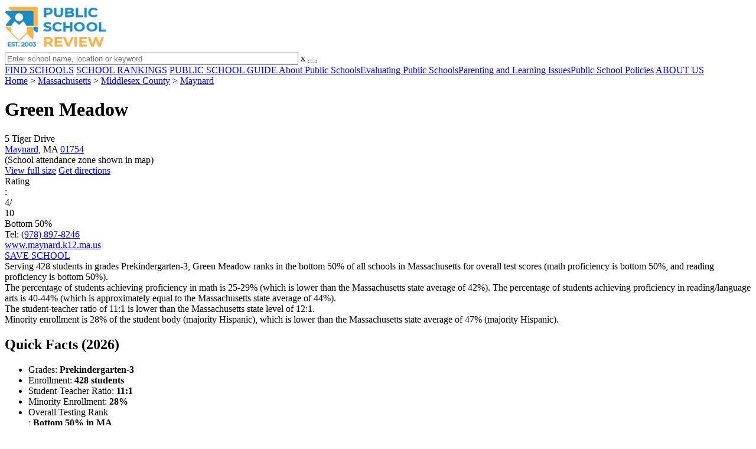

--- FILE ---
content_type: text/html; charset=UTF-8
request_url: https://www.publicschoolreview.com/green-meadow-profile
body_size: 28935
content:
<!DOCTYPE html><html
lang="en"><head>
 <script>(function(w,d,s,l,i){w[l]=w[l]||[];w[l].push({'gtm.start':
        new Date().getTime(),event:'gtm.js'});var f=d.getElementsByTagName(s)[0],
        j=d.createElement(s),dl=l!='dataLayer'?'&l='+l:'';j.async=true;j.src=
        'https://www.googletagmanager.com/gtm.js?id='+i+dl;f.parentNode.insertBefore(j,f);
        })(window,document,'script','dataLayer','GTM-KVXLX');</script> <meta
charset="utf-8"/><meta
http-equiv="X-UA-Compatible" content="IE=edge" ><meta
name="viewport" content="width=device-width, initial-scale=1.0, maximum-scale=2.0, user-scalable=yes"><meta
name="format-detection" content="telephone=no" ><meta
name="description" content="Green Meadow is ranked within the bottom 50% of all public schools in Massachusetts. Serving 428 students in grades Prekindergarten-3, this school is located in Maynard, MA." /><title>Green Meadow (Ranked Bottom 50% for 2026) - Maynard, MA</title><link
rel="dns-prefetch" href="https://static.publicschoolreview.com/" ><link
rel="dns-prefetch" href="https://images1.publicschoolreview.com/" ><link
rel="dns-prefetch" href="https://images2.publicschoolreview.com/" ><link
rel="dns-prefetch" href="https://images3.publicschoolreview.com/" ><link
rel="dns-prefetch" href="https://static.schoolreviewservices.com/" > <script src="//static.publicschoolreview.com/static/javascript/main.min.821302049.js"></script> <link
href='//static.publicschoolreview.com/static/style-css.1408042098.css' media='screen' type='text/css' rel='stylesheet' /><link
rel="preload" href="//static.schoolreviewservices.com/static/fonts/montserrat.woff" as="font" type="font/woff" crossorigin="anonymous"><link
rel="preload" href="//static.schoolreviewservices.com/static/fonts/montserrat_medium.woff2" as="font" type="font/woff2" crossorigin="anonymous"><link
rel="preload" href="//static.schoolreviewservices.com/static/fonts/hind_300_first.woff2" as="font" type="font/woff2" crossorigin="anonymous"><link
rel="preload" href="//static.schoolreviewservices.com/static/fonts/hind_300_second.woff" as="font" type="font/woff" crossorigin="anonymous"><link
rel="preload" href="//static.schoolreviewservices.com/static/fonts/hind_400_first.woff2" as="font" type="font/woff2" crossorigin="anonymous"><link
rel="preload" href="//static.schoolreviewservices.com/static/fonts/hind_400_second.woff" as="font" type="font/woff" crossorigin="anonymous"><link
rel="preload" href="//static.schoolreviewservices.com/static/fonts/hind_500_first.woff2" as="font" type="font/woff2" crossorigin="anonymous"><link
rel="preload" href="//static.schoolreviewservices.com/static/fonts/hind_500_second.woff" as="font" type="font/woff" crossorigin="anonymous"><link
rel="preload" href="//static.schoolreviewservices.com/static/fonts/hind_600_first.woff2" as="font" type="font/woff2" crossorigin="anonymous"><link
rel="preload" href="//static.schoolreviewservices.com/static/fonts/hind_600_second.woff" as="font" type="font/woff" crossorigin="anonymous"><link
rel="preload" href="//static.schoolreviewservices.com/static/fonts/hind_700_first.woff2" as="font" type="font/woff2" crossorigin="anonymous"><link
rel="preload" href="//static.schoolreviewservices.com/static/fonts/hind_700_second.woff" as="font" type="font/woff" crossorigin="anonymous"><link
rel="preload" href="//static.schoolreviewservices.com/static/fonts/fcicons.ttf" as="font" type="font/ttf" crossorigin="anonymous"><link
rel="canonical" href="https://www.publicschoolreview.com/green-meadow-profile"><link
rel="dns-prefetch" href="https://a.tile.openstreetmap.org"><link
rel="dns-prefetch" href="https://b.tile.openstreetmap.org"><link
rel="dns-prefetch" href="https://c.tile.openstreetmap.org"><link
rel="apple-touch-icon" sizes="180x180" href="/apple-touch-icon.png?v=yyxmRQnxXd"><link
rel="icon" type="image/png" href="/favicon-32x32.png?v=yyxmRQnxXd" sizes="32x32"><link
rel="icon" type="image/png" href="/favicon-16x16.png?v=yyxmRQnxXd" sizes="16x16"><link
rel="manifest" href="/manifest.json?v=yyxmRQnxXd"><link
rel="mask-icon" href="/safari-pinned-tab.svg?v=yyxmRQnxXd" color="#1E8BC3"><link
rel="shortcut icon" href="/favicon.ico?v=yyxmRQnxXd"><meta
name="msapplication-TileColor" content="#da532c"><meta
name="msapplication-TileImage" content="/mstile-144x144.png?v=yyxmRQnxXd"><meta
name="theme-color" content="#ffffff"><meta
property="fb:app_id" content="186083974783000"/><meta
property="og:title" content="Green Meadow (Ranked Bottom 50% for 2026) - Maynard, MA"/><meta
property="og:type" content="profile"/><meta
property="og:url" content="https://www.publicschoolreview.com/green-meadow-profile"/><meta
property="og:site_name" content="Public School Review"/><meta
property="og:locale" content="en_US"><meta
property="og:description" content="Green Meadow is ranked within the bottom 50% of all public schools in Massachusetts. Serving 428 students in grades Prekindergarten-3, this school is located in Maynard, MA."/> <script type="application/ld+json">{"@context":"http://schema.org","@type":"FAQPage","mainEntity":[{"@type":"Question","name":"What is Green Meadow's ranking?","acceptedAnswer":{"@type":"Answer","text":"Green Meadow is ranked #1053 out of 1,626 schools, which ranks it among the bottom 50% of public schools in Massachusetts."}},{"@type":"Question","name":"What percent of students have achieved state testing proficiency in math and reading?","acceptedAnswer":{"@type":"Answer","text":"25-29% of students have achieved math proficiency (compared to the 42% MA state average), while 40-44% of students have achieved reading proficiency (compared to the 44% MA state average). "}},{"@type":"Question","name":"How many students attend Green Meadow?","acceptedAnswer":{"@type":"Answer","text":"428 students attend Green Meadow."}},{"@type":"Question","name":"What is the racial composition of the student body?","acceptedAnswer":{"@type":"Answer","text":"72% of Green Meadow students are White, 15% of students are Hispanic, 6% of students are Two or more races, 4% of students are Black, and 3% of students are Asian."}},{"@type":"Question","name":"What is the student-teacher ratio of Green Meadow?","acceptedAnswer":{"@type":"Answer","text":"Green Meadow has a student ration of 11:1, which is lower than the Massachusetts state average of 12:1."}},{"@type":"Question","name":"What grades does Green Meadow offer ?","acceptedAnswer":{"@type":"Answer","text":"Green Meadow offers enrollment in grades Prekindergarten-3 (Supplemental Virtual)."}},{"@type":"Question","name":"What school district is Green Meadow part of? ","acceptedAnswer":{"@type":"Answer","text":"Green Meadow is part of Maynard School District."}}]}</script><script>if(window['sendCustomPvTrackingRequest']){
    sendCustomPvTrackingRequest('idf_2026_38068','school_overview');
}</script><script type="application/ld+json">{"@context": "https://schema.org/","@type": "Review","author": {"@type":"Organization","name":"Public School Review","url":"https://www.publicschoolreview.com","logo":"https://www.publicschoolreview.com/images/public-school-review-large-logo.png"},"reviewRating": {"@type": "Rating","worstRating":"1.0","bestRating":"10.0","ratingValue": "4"},"itemReviewed":{"@context":"http://schema.org","@type":"School","name":"Green Meadow","address":{"@type":"PostalAddress","streetAddress":"5 Tiger Drive","addressLocality":"Maynard","addressRegion":"MA","postalCode":"01754","addressCountry":"US"},"description":" Serving 428 students in grades Prekindergarten-3,&nbsp;Green Meadow ranks in the bottom 50% of all schools in Massachusetts for overall test scores (math proficiency is bottom 50%, and reading proficiency is bottom 50%). The percentage of students achieving proficiency in math is 25-29% (which is lower than the Massachusetts state average of 42%). The percentage of students achieving proficiency in reading/language arts is 40-44% (which is approximately equal to the Massachusetts state average of 44%). The student-teacher ratio of 11:1 is lower than the Massachusetts state level of 12:1. Minority enrollment is 28% of the student body (majority Hispanic), which is lower than the Massachusetts state average of 47% (majority Hispanic).","telephone":"(978) 897-8246","url":"https://www.publicschoolreview.com/green-meadow-profile","award":"Top-Ranked School In Massachusetts (2026)"}}</script><script type="application/ld+json">{
        "@context":"https://schema.org/",
        "@type":"Dataset",
        "name":"Green Meadow",
        "description":"The historical dataset of Green Meadow is provided by PublicSchoolReview and contain statistics on metrics:Total Students Trends Over Years (1991-2023),Total Classroom Teachers Trends Over Years (2005-2023),Distribution of Students By Grade Trends,Student-Teacher Ratio Comparison Over Years (2005-2023),Asian Student Percentage Comparison Over Years (1991-2023),Hispanic Student Percentage Comparison Over Years (1991-2023),Black Student Percentage Comparison Over Years (1989-2023),White Student Percentage Comparison Over Years (1991-2023),Two or More Races Student Percentage Comparison Over Years (2009-2023),Diversity Score Comparison Over Years (1991-2023),Free Lunch Eligibility Comparison Over Years (2000-2023),Reduced-Price Lunch Eligibility Comparison Over Years (2000-2023),Reading and Language Arts Proficiency Comparison Over Years (2011-2022),Math Proficiency Comparison Over Years (2012-2023),Overall School Rank Trends Over Years (2012-2023)",
        "url":"https://www.publicschoolreview.com/green-meadow-profile",
        "keywords":[
            "PublicSchoolReview > Green Meadow > Total Students Trends Over Years (1991-2023)","PublicSchoolReview > Green Meadow > Total Classroom Teachers Trends Over Years (2005-2023)","PublicSchoolReview > Green Meadow > Distribution of Students By Grade Trends","PublicSchoolReview > Green Meadow > Student-Teacher Ratio Comparison Over Years (2005-2023)","PublicSchoolReview > Green Meadow > Asian Student Percentage Comparison Over Years (1991-2023)","PublicSchoolReview > Green Meadow > Hispanic Student Percentage Comparison Over Years (1991-2023)","PublicSchoolReview > Green Meadow > Black Student Percentage Comparison Over Years (1989-2023)","PublicSchoolReview > Green Meadow > White Student Percentage Comparison Over Years (1991-2023)","PublicSchoolReview > Green Meadow > Two or More Races Student Percentage Comparison Over Years (2009-2023)","PublicSchoolReview > Green Meadow > Diversity Score Comparison Over Years (1991-2023)","PublicSchoolReview > Green Meadow > Free Lunch Eligibility Comparison Over Years (2000-2023)","PublicSchoolReview > Green Meadow > Reduced-Price Lunch Eligibility Comparison Over Years (2000-2023)","PublicSchoolReview > Green Meadow > Reading and Language Arts Proficiency Comparison Over Years (2011-2022)","PublicSchoolReview > Green Meadow > Math Proficiency Comparison Over Years (2012-2023)","PublicSchoolReview > Green Meadow > Overall School Rank Trends Over Years (2012-2023)"
        ],
        "isAccessibleForFree":"true",
        "license" : "https://creativecommons.org/licenses/by/4.0/deed.en",
        "hasPart" : [
            {
  "@type": "Dataset",
  "name": "Trends in Total Students (1991-2023): Green Meadow",
  "description": "This dataset tracks annual total students amount from 1991 to 2023 for Green Meadow",
  "license" : "https://creativecommons.org/licenses/by/4.0/deed.en",
  "creator":{
     "@type":"Organization",
     "name": "Public School Review"
  }
},{
  "@type": "Dataset",
  "name": "Trends in Total Classroom Teachers (2005-2023): Green Meadow",
  "description": "This dataset tracks annual total classroom teachers amount from 2005 to 2023 for Green Meadow",
  "license" : "https://creativecommons.org/licenses/by/4.0/deed.en",
  "creator":{
     "@type":"Organization",
     "name": "Public School Review"
  }
},{
  "@type": "Dataset",
  "name": "Distribution of Students Across Grade Levels in Green Meadow",
  "description": "This dataset tracks annual distribution of students across grade levels in Green Meadow",
  "license" : "https://creativecommons.org/licenses/by/4.0/deed.en",
  "creator":{
     "@type":"Organization",
     "name": "Public School Review"
  }
},{
  "@type": "Dataset",
  "name": "Trends in Student-Teacher Ratio (2005-2023): Green Meadow vs. Massachusetts vs. Maynard School District",
  "description": "This dataset tracks annual student-teacher ratio from 2005 to 2023 for Green Meadow vs. Massachusetts and Maynard School District",
  "license" : "https://creativecommons.org/licenses/by/4.0/deed.en",
  "creator":{
     "@type":"Organization",
     "name": "Public School Review"
  }
},{
  "@type": "Dataset",
  "name": "Trends in Asian Student Percentage (1991-2023): Green Meadow vs. Massachusetts vs. Maynard School District",
  "description": "This dataset tracks annual asian student percentage from 1991 to 2023 for Green Meadow vs. Massachusetts and Maynard School District",
  "license" : "https://creativecommons.org/licenses/by/4.0/deed.en",
  "creator":{
     "@type":"Organization",
     "name": "Public School Review"
  }
},{
  "@type": "Dataset",
  "name": "Trends in Hispanic Student Percentage (1991-2023): Green Meadow vs. Massachusetts vs. Maynard School District",
  "description": "This dataset tracks annual hispanic student percentage from 1991 to 2023 for Green Meadow vs. Massachusetts and Maynard School District",
  "license" : "https://creativecommons.org/licenses/by/4.0/deed.en",
  "creator":{
     "@type":"Organization",
     "name": "Public School Review"
  }
},{
  "@type": "Dataset",
  "name": "Trends in Black Student Percentage (1989-2023): Green Meadow vs. Massachusetts vs. Maynard School District",
  "description": "This dataset tracks annual black student percentage from 1989 to 2023 for Green Meadow vs. Massachusetts and Maynard School District",
  "license" : "https://creativecommons.org/licenses/by/4.0/deed.en",
  "creator":{
     "@type":"Organization",
     "name": "Public School Review"
  }
},{
  "@type": "Dataset",
  "name": "Trends in White Student Percentage (1991-2023): Green Meadow vs. Massachusetts vs. Maynard School District",
  "description": "This dataset tracks annual white student percentage from 1991 to 2023 for Green Meadow vs. Massachusetts and Maynard School District",
  "license" : "https://creativecommons.org/licenses/by/4.0/deed.en",
  "creator":{
     "@type":"Organization",
     "name": "Public School Review"
  }
},{
  "@type": "Dataset",
  "name": "Trends in Two or More Races Student Percentage (2009-2023): Green Meadow vs. Massachusetts vs. Maynard School District",
  "description": "This dataset tracks annual two or more races student percentage from 2009 to 2023 for Green Meadow vs. Massachusetts and Maynard School District",
  "license" : "https://creativecommons.org/licenses/by/4.0/deed.en",
  "creator":{
     "@type":"Organization",
     "name": "Public School Review"
  }
},{
  "@type": "Dataset",
  "name": "Trends in Diversity Score (1991-2023): Green Meadow vs. Massachusetts vs. Maynard School District",
  "description": "This dataset tracks annual diversity score from 1991 to 2023 for Green Meadow vs. Massachusetts and Maynard School District",
  "license" : "https://creativecommons.org/licenses/by/4.0/deed.en",
  "creator":{
     "@type":"Organization",
     "name": "Public School Review"
  }
},{
  "@type": "Dataset",
  "name": "Trends in Free Lunch Eligibility (2000-2023): Green Meadow vs. Massachusetts vs. Maynard School District",
  "description": "This dataset tracks annual free lunch eligibility from 2000 to 2023 for Green Meadow vs. Massachusetts and Maynard School District",
  "license" : "https://creativecommons.org/licenses/by/4.0/deed.en",
  "creator":{
     "@type":"Organization",
     "name": "Public School Review"
  }
},{
  "@type": "Dataset",
  "name": "Trends in Reduced-Price Lunch Eligibility (2000-2023): Green Meadow vs. Massachusetts vs. Maynard School District",
  "description": "This dataset tracks annual reduced-price lunch eligibility from 2000 to 2023 for Green Meadow vs. Massachusetts and Maynard School District",
  "license" : "https://creativecommons.org/licenses/by/4.0/deed.en",
  "creator":{
     "@type":"Organization",
     "name": "Public School Review"
  }
},{
  "@type": "Dataset",
  "name": "Trends in Reading and Language Arts Proficiency (2011-2022): Green Meadow vs. Massachusetts vs. Maynard School District",
  "description": "This dataset tracks annual reading and language arts proficiency from 2011 to 2022 for Green Meadow vs. Massachusetts and Maynard School District",
  "license" : "https://creativecommons.org/licenses/by/4.0/deed.en",
  "creator":{
     "@type":"Organization",
     "name": "Public School Review"
  }
},{
  "@type": "Dataset",
  "name": "Trends in Math Proficiency (2012-2023): Green Meadow vs. Massachusetts vs. Maynard School District",
  "description": "This dataset tracks annual math proficiency from 2012 to 2023 for Green Meadow vs. Massachusetts and Maynard School District",
  "license" : "https://creativecommons.org/licenses/by/4.0/deed.en",
  "creator":{
     "@type":"Organization",
     "name": "Public School Review"
  }
},{
  "@type": "Dataset",
  "name": "Trends in Overall School Rank (2012-2023): Green Meadow",
  "description": "This dataset tracks annual overall school rank from 2012 to 2023 for Green Meadow",
  "license" : "https://creativecommons.org/licenses/by/4.0/deed.en",
  "creator":{
     "@type":"Organization",
     "name": "Public School Review"
  }
}
        ],
        "creator":{
            "@type":"Organization",
            "url":"https://www.publicschoolreview.com",
            "sameAs":["https://facebook.com/publicschoolreview","https://twitter.com/PublicSchoolRev"],
            "logo":"https://www.publicschoolreview.com/images/public-school-review-large-logo.png",
            "name":"Public School Review",
            "description":"Since 2003, Public School Review has been providing rigorous data analysis of USA public schools. By regularly analyzing and updating numerous public data sets from federal and state education agencies, our site evaluates schools relative to each other and to state-wide averages for a multitude of important data points. The site can be particularly helpful for families who are moving and need to evaluate several potential schools, or for all parents who are exploring different pre-college educational options for their child.",
            "legalName":"Public School Review LLC",
            "foundingDate":"2003-09-01",
            "address":{"@type":"PostalAddress","streetAddress":"941 West Morse Boulevard, Suite 100","addressLocality":"Winter Park","addressRegion":"FL","postalCode":"32789","addressCountry":"US"},
            "contactPoint":{"@type":"ContactPoint","email":"information@publicschoolreview.com","url":"https://www.publicschoolreview.com/contact-us"}
        },
        "includedInDataCatalog":{
            "@type":"DataCatalog",
            "name":"www.publicschoolreview.com"
        },
        "distribution":[
            {
                "@type":"DataDownload",
                "encodingFormat":"text/xml",
                "contentUrl":"https://www.publicschoolreview.com/green-meadow-profile/download-dataset/xml"
            },
            {
                "@type":"DataDownload",
                "encodingFormat":"application/json",
                "contentUrl":"https://www.publicschoolreview.com/green-meadow-profile/download-dataset/json"
            }
        ],
        "temporalCoverage":"1989-01-01/2026-12-31",
        "version":"20250427001"
    }</script> </head><body
id="school_overview">
<noscript><iframe
src="https://www.googletagmanager.com/ns.html?id=GTM-KVXLX"
height="0" width="0" style="display:none;visibility:hidden"></iframe></noscript>
<script src="https://static.publicschoolreview.com/static/public_school_review.js" async data-tmsclient="Public School Review" data-layout="ros" data-debug="false" data-lazy="true" ></script> <script>window.TAS = window.TAS || { cmd: [] }</script><script type="text/javascript">!(function(o,_name){function n(){(n.q=n.q||[]).push(arguments)}n.v=1,o[_name]=o[_name]||n;!(function(o,t,n,c){function e(n){(function(){try{return(localStorage.getItem("v4ac1eiZr0")||"").split(",")[4]>0}catch(o){}return!1})()&&(n=o[t].pubads())&&n.setTargeting("admiral-engaged","true")}(c=o[t]=o[t]||{}).cmd=c.cmd||[],typeof c.pubads===n?e():typeof c.cmd.unshift===n?c.cmd.unshift(e):c.cmd.push(e)})(window,"googletag","function");})(window,String.fromCharCode(97,100,109,105,114,97,108));!(function(t,c,i){i=t.createElement(c),t=t.getElementsByTagName(c)[0],i.async=1,i.src="https://stretchsister.com/v2ltmHivZG2NbJnkyNKrgivrdS-pQfwfRyQavNFwlu7rAbRQONSCSloM",t.parentNode.insertBefore(i,t)})(document,"script");</script> <div
id="fb-root"></div><div
id="page-container"><header
id="header-wrapper"><div
class="header-content nav-down headroom header-fixed">
<span
class="m-header-navbar" id="m-header-navbar"></span>
<a
href="/" title="Public School Review - Established 2003" class="header-logo-link"><img
src="/images/public-school-review-est-2003-logo.png" alt="Public School Review - Established 2003" class="header-logo-img" width="172" height="77" loading="lazy" /></a><div
class="search-bar header-search-bar"><form
method="GET" action="/search" accept-charset="UTF-8" name="cse-search-box-1" id="cse-search-box-1" class="cse-search-box" novalidate><input
id="q1" class="search-input" size="60" placeholder="Enter school name, location or keyword" onfocus="this.placeholder=&#039;&#039;" onblur="this.placeholder=&#039;Enter school name, location or keyword&#039;" readonly="readonly" style="color:#a9a9a9" required name="q" type="text" value="">        <span
class="search-x-delete">x</span><span
class="m-search-x-delete"></span>
<input
name="cx" type="hidden" value="016015916617632982569:wui1qgj1s2y"><input
name="ie" type="hidden" value="UTF-8"><input
name="siteurl" type="hidden" value="www.publicschoolreview.com"><input
name="spam_trap" type="hidden" value=""><button
type="submit" name="sa" class="search-button"></button></form></div><div
id="header-login-line" class="header-login-line"></div>
<span
class="m-search-icon" id="m-search-icon"></span></div></header><nav
id="header-nav-wrapper"><div
class="header-nav-content"><div
id="m-header-login-line" class="m-header-login-line"></div>
<a
href="/find-schools" class="header-nav-link">FIND SCHOOLS</a>
<a
href="/school-rankings" class="header-nav-link">SCHOOL RANKINGS</a>
<a
href="/blog" class="header-nav-link header-nav-blog">PUBLIC SCHOOL GUIDE
<span
class="m-cat-icon"><span
class='m-ci-arrow m-ci-arrow-down'></span></span>
</a>
<span
class="m-cat-menu">
<a
href='/blog/category/about-public-schools' class='header-nav-link' >About Public Schools</a><a
href='/blog/category/evaluating-public-schools' class='header-nav-link' >Evaluating Public Schools</a><a
href='/blog/category/parenting-and-learning-issues' class='header-nav-link' >Parenting and Learning Issues</a><a
href='/blog/category/public-school-policies' class='header-nav-link' >Public School Policies</a>                    </span>
<a
href="/about-us" class="header-nav-link">ABOUT US</a></div></nav><div
id="menuarea-wrapper"></div><div
id="main-wrapper"><div
id="main"><div
id="main-headline-wrapper"><div
class="breadcrumbs"  itemscope itemtype="https://schema.org/BreadcrumbList"  >
<span
itemprop="itemListElement" itemscope itemtype="https://schema.org/ListItem"><a
itemscope itemtype="https://schema.org/WebPage" itemprop="item" itemid="https://www.publicschoolreview.com/" href="https://www.publicschoolreview.com/" ><span
itemprop="name">Home</span></a><meta
itemprop="position" content="1" /></span> &gt; <span
itemprop="itemListElement" itemscope itemtype="https://schema.org/ListItem"><a
itemscope itemtype="https://schema.org/WebPage" itemprop="item" itemid="https://www.publicschoolreview.com/massachusetts" href="https://www.publicschoolreview.com/massachusetts" ><span
itemprop="name">Massachusetts</span></a><meta
itemprop="position" content="2" /></span> &gt; <span
itemprop="itemListElement" itemscope itemtype="https://schema.org/ListItem"><a
itemscope itemtype="https://schema.org/WebPage" itemprop="item" itemid="https://www.publicschoolreview.com/massachusetts/middlesex-county" href="https://www.publicschoolreview.com/massachusetts/middlesex-county" ><span
itemprop="name">Middlesex County</span></a><meta
itemprop="position" content="3" /></span> &gt; <span
itemprop="itemListElement" itemscope itemtype="https://schema.org/ListItem"><a
itemscope itemtype="https://schema.org/WebPage" itemprop="item" itemid="https://www.publicschoolreview.com/massachusetts/maynard" href="https://www.publicschoolreview.com/massachusetts/maynard" ><span
itemprop="name">Maynard</span></a><meta
itemprop="position" content="4" /></span></div></div><div
id="content-headline-wrapper" class="has-breadcrumbs no-hl-ads chw-layout-1 has-hm " ><h1 id="main-headline" class="" >Green Meadow</h1>
<span
class="so-jump-btn-wrapper dpo-xllg-flex" id="so-jump-btn-wrapper"><span
class="so-jump-btn" id="so-jump-btn"></span></span>
<span
class="jump-list-nav" id="jump-list-nav" style="display:none;">
<span
data-jump-id="top-rankings" class="jump-list-link">Top Rankings</span>
<span
data-jump-id="overview" class="jump-list-link">Overview</span>
<span
data-jump-id="school-rankings" class="jump-list-link">School Rankings</span>
<span
data-jump-id="faq" class="jump-list-link">Frequently Asked Questions</span>
<span
data-jump-id="nearby-public-schools" class="jump-list-link">Nearby Public Schools</span>
<span
data-jump-id="reviews" class="jump-list-link">School Reviews</span>
<a
class="jump-list-edit-link" href="/school-login">Edit School Profile</a>
</span></div><div
id="main-content"><div
id='tms-ad-1' data-ad-viewports='Mobile,Big Mobile' data-ad-class=' tmsads  dc-mobile-horizontal-1 dc-big-mobile-horizontal-1' data-is-ms-ads='false' data-ms-adunit-id='' data-ad-wrapper-class='srn-ads-cnt dc-mobile-horizontal-1 dc-big-mobile-horizontal-1 dc-xs-block dc-md-block dc-lg-none dc-xl-none tmsads-below-headline' data-ad-id='unit-1605564570405' data-ad-type='default' data-ad-infinite='false' class='srn-ads-cnt srn-ads-cnt dc-mobile-horizontal-1 dc-big-mobile-horizontal-1 dc-xs-block dc-md-block dc-lg-none dc-xl-none tmsads-below-headline '></div> <script>if(window['renderAD']){renderAD('tms-ad-1')}</script> <div
id="top-info-box"  class="section-wrapper sec-box-wrapper"><div
class="sec-content sec-no-header sec-box-2"><div
class="cards-wrapper nf-cards-wrapper"><div
class="card-row card-icon card-address icon-address card-odd has-map" ><div
class='cr_content_wrapper'>5 Tiger Drive<br><a
href='/massachusetts/maynard'>Maynard</a>, MA <a
href='/massachusetts/maynard/01754'>01754</a><br><div
class='zone-text'>(<span
class='bubble_text'  data-rel='tooltip' role='tooltip' data-tippy-content="School attendance zones are designated boundaries around public schools that determine student eligibility for attending a particular school. Students whose homes are located within a particular school's attendance zone are eligible for enrollment. School officials determine and periodically adjust attendance zones based on community demographics and other local factors.">School attendance zone</span> shown in map)</div></div></div><div
class="card-mobile-map dpo-xsmd-block"><div
id="mobile-map-wrapper" class="map-wrapper mini-map-wrapper dpo-xsmd-block"><div
id="mobile-map" class="mini-map"></div></div><div
class="address-direction-wrapper" >
<a
href="https://maps.google.com/?q=5+Tiger+DriveMaynard%2C+MA+01754%28School+attendance+zone+shown+in+map%29" target="_blank" class="icon-direction"> View full size</a>
<a
href="https://maps.google.com/maps?saddr=current+location&daddr=5+Tiger+DriveMaynard%2C+MA+01754%28School+attendance+zone+shown+in+map%29" target="_blank" class="icon-direction"> Get directions</a></div></div><div
class="card-row card-icon card-rating-score icon-rating-score card-rating-types-1 "><div
class="cr_content_wrapper rating-star-wrapper"><div
class='bubble_text'  data-rel='tooltip' role='tooltip' data-tippy-content='Denotes Massachusetts state ranking (out of 10). A score of 4/10 indicates that student test scores for this school are in the bottom 50% among all MA schools. Note: data is from 2022-2023. Please confirm with your state&apos;s Department of Education if more recent testing data is available.'>Rating</div>:&nbsp;<div
class="rank-score-cnt rank-color-5">4/<div
class="total-rank-score">10</div></div>  Bottom 50%<div
class='cr-review-wrapper' title="Public School Review Rank">
<span
class='icon icon-star-medium star-medium-20'></span></div></div></div><div
class="card-row card-icon card-tel icon-tel card-odd"><div
class='cr_content_wrapper'>
Tel: <a
rel="nofollow" href="tel:(978)897-8246">(978) 897-8246</a></div></div></div><div
class="infobox-top-right dpo-xllg-block"><div
id='tms-ad-2' data-ad-viewports='Desktop' data-ad-class=' tmsads  dc-desktop-square-1' data-is-ms-ads='false' data-ms-adunit-id='' data-ad-wrapper-class='srn-ads-cnt dc-desktop-square-1 dc-xs-none dc-md-none dc-lg-none dc-xl-block  header-overlay' data-ad-id='unit-1605565492599' data-ad-type='default' data-ad-infinite='false' class='srn-ads-cnt srn-ads-cnt dc-desktop-square-1 dc-xs-none dc-md-none dc-lg-none dc-xl-block  header-overlay '></div> <script>if(window['renderAD']){renderAD('tms-ad-2')}</script> </div><div
class="clear-f"></div><div
class="cards-wrapper f-cards-wrapper"><div
class="card-row card-icon card-website icon-website "><div
class='cr_content_wrapper'>
<a
href="https://www.maynard.k12.ma.us/o/green-meadow-school" target="_blank" class="website-click" id="cr-school-website">www.maynard.k12.ma.us</a>
<a
href="https://www.facebook.com/maynardpublicschools" target="_blank" class='cr-sm-link cr-sm-fb'>
<span
class='cr-sm-icon cr-sm-icon-fb'>
</span>
</a>
<a
href="https://twitter.com/maynardschools" target="_blank" class='cr-sm-link cr-sm-x'>
<span
class='cr-sm-icon cr-sm-icon-x'>
</span>
</a></div></div><div
class="card-row card-btn">
<a
rel="nofollow" href="/student_redirect.php?school_id=38068" class="info-box-btn ib-btn-ss ib-btn-odd"><div
class="icon-wrapper icon-ss"></div>SAVE SCHOOL</a></div></div><div
class="checkmarks_list school-highlights" id="school-highlights"><div
class="checkmark_row"><div
class="checkmark_content">
Serving 428 students in grades Prekindergarten-3,&nbsp;Green Meadow ranks in the bottom 50% of all schools in Massachusetts for overall test scores (math proficiency is bottom 50%, and reading proficiency is bottom 50%).</div></div><div
class="checkmark_row"><div
class="checkmark_content">
The percentage of students achieving <span
class='bubble_text'  data-rel='tooltip' role='tooltip' data-tippy-content='The percentage of students in this school that scored at or above &#39;proficient&#39; levels in math, as designated by Massachusetts and its state tests.'>proficiency in math</span> is 25-29% (which is lower than the Massachusetts state average of 42%). The percentage of students achieving <span
class='bubble_text'  data-rel='tooltip' role='tooltip' data-tippy-content='The percentage of students in this school that scored at or above &#39;proficient&#39; levels in reading/language arts, as designated by Massachusetts and its state tests.'>proficiency in reading/language arts</span> is 40-44% (which is approximately equal to the Massachusetts state average of 44%).</div></div><div
class="checkmark_row"><div
class="checkmark_content">
The student-teacher ratio of 11:1 is lower than the Massachusetts state level of 12:1.</div></div><div
class="checkmark_row"><div
class="checkmark_content">
Minority enrollment is 28% of the student body (majority Hispanic), which is lower than the Massachusetts state average of 47% (majority Hispanic).</div></div></div><div
id='tms-ad-3' data-ad-viewports='Mobile,Big Mobile,Tablet' data-ad-class=' tmsads  dc-mobile-square-1 dc-big-mobile-square-1 dc-tablet-square-1' data-is-ms-ads='false' data-ms-adunit-id='' data-ad-wrapper-class='srn-ads-cnt dc-mobile-square-1 dc-big-mobile-square-1 dc-tablet-square-1 dc-xs-block dc-md-block dc-lg-block dc-xl-none ' data-ad-id='unit-1605565492599' data-ad-type='default' data-ad-infinite='false' class='srn-ads-cnt srn-ads-cnt dc-mobile-square-1 dc-big-mobile-square-1 dc-tablet-square-1 dc-xs-block dc-md-block dc-lg-block dc-xl-none  '></div> <script>if(window['renderAD']){renderAD('tms-ad-3')}</script> </div></div><div
id="chartimg-overlay"></div><div
id='request-placeholder' class='dpo-xsmd-block'></div><section
class="section-wrapper quick-stats-box"><header
class="section-header sec-3-header"><div
class="sec-header-icon-bg   icon-24-33"><div
class="sec-header-icon  idea-icon "></div></div><div
class="sec-header-title-cnt"><H2 class="sec-header-title">Quick Facts (2026)</H2></div></header><div
class="sec-content sec-after-header quick-box"><ul
class="quick-stats-ul"><li
class="quick-stats-li quick-stats-text">Grades: <strong
class="">Prekindergarten-3</strong></li><li
class="quick-stats-li quick-stats-text">Enrollment: <strong
class="">428 students</strong></li><li
class="quick-stats-li quick-stats-text">Student-Teacher Ratio: <strong
class="">11:1</strong></li><li
class="quick-stats-li quick-stats-text">Minority Enrollment: <strong
class="">28%</strong></li><li
class="quick-stats-li quick-stats-text"><div
class='bubble_text'  data-rel='tooltip' role='tooltip' data-tippy-content='Overall testing rank is based on a school&#39;s combined math and reading proficiency test scores for the 2022-23 school year (latest year available). Rank is calculated based on schools within a particular state only.'>Overall Testing Rank</div>: <strong
class="">Bottom 50% in MA</strong></li><li
class="quick-stats-li quick-stats-text"><div
class='bubble_text'  data-rel='tooltip' role='tooltip' data-tippy-content='The percentage of students in this school that scored at or above &#39;proficient&#39; levels in math for the 2022-23 school year (latest year available), as designated by Massachusetts and its state tests.'>Math Proficiency</div>: <strong
class="">25-29% <span
class='rank_description_text'>(Btm 50%)</span></strong></li><li
class="quick-stats-li quick-stats-text"><div
class='bubble_text'  data-rel='tooltip' role='tooltip' data-tippy-content='The percentage of students in this school that scored at or above &#39;proficient&#39; levels in reading/language arts for the 2021-22 school year (latest year available), as designated by Massachusetts and its state tests.'>Reading Proficiency</div>: <strong
class="">40-44% <span
class='rank_description_text'>(Btm 50%)</span></strong></li><li
class="quick-stats-li quick-stats-text">Source: <strong
class="qsl-source-val">National Center for Education Statistics (NCES), MA Dept. of Education</strong></li></ul></div></section><div
id='tms-ad-4' data-ad-viewports='Mobile,Big Mobile' data-ad-class=' tmsads  dc-mobile-square-2 dc-big-mobile-square-2' data-is-ms-ads='false' data-ms-adunit-id='' data-ad-wrapper-class='srn-ads-cnt dc-mobile-square-2 dc-big-mobile-square-2 dc-xs-block dc-md-block dc-lg-none dc-xl-none ' data-ad-id='unit-1605565518006' data-ad-type='default' data-ad-infinite='false' class='srn-ads-cnt srn-ads-cnt dc-mobile-square-2 dc-big-mobile-square-2 dc-xs-block dc-md-block dc-lg-none dc-xl-none  '></div> <script>if(window['renderAD']){renderAD('tms-ad-4')}</script> <div
id="top-placement-box"  class="section-wrapper sec-box-wrapper"><div
class="sec-content sec-no-header sec-box"><h2 class="so-dt-title" id="top-rankings">Top Rankings</h2><p
class="top-placement-text">Green Meadow ranks among the <a
href="/school-rankings/massachusetts">top 20% of public schools in Massachusetts</a> for:</p><div
class="top20-placement-list default-layout"><div
class="t20p-list-head-row"><div
class="t20p-list-column category-col">Category</div><div
class="t20p-list-column attribute-col">Attribute</div></div><div
class="t20p-list-row list-row-border-2 bg_hover_change"><div
class="t20p-list-column category-col">Student Attention</div><div
class="t20p-list-column attribute-col"><a
class="t20p-list-link" href="/student-teacher-ratio-stats/massachusetts">Lowest student-teacher ratio (Top 20%)</a></div></div></div></div></div><div
id="school-details-box"  class="section-wrapper sec-box-wrapper"><div
class="sec-content sec-no-header sec-box"><h2 class='so-dt-title' id="overview">School Overview</h2><div
class="checkmarks_list checkmark_population"><div
class='checkmark_row'><div
class='checkmark_content'>Green Meadow's student population of 428 students has stayed relatively flat over five school years.</div></div><div
class='checkmark_row'><div
class='checkmark_content'>The teacher population of 39 teachers has grown by 21% over five school years.</div></div></div><div
id='tms-ad-5' data-ad-viewports='Desktop' data-ad-class=' tmsads  dc-desktop-horizontal-3' data-is-ms-ads='false' data-ms-adunit-id='' data-ad-wrapper-class='srn-ads-cnt dc-desktop-horizontal-3 dc-xs-none dc-md-none dc-lg-none dc-xl-block ' data-ad-id='unit-1605565251419' data-ad-type='default' data-ad-infinite='false' class='srn-ads-cnt srn-ads-cnt dc-desktop-horizontal-3 dc-xs-none dc-md-none dc-lg-none dc-xl-block  '></div> <script>if(window['renderAD']){renderAD('tms-ad-5')}</script> <div
id='tms-ad-6' data-ad-viewports='Tablet' data-ad-class=' tmsads  dc-tablet-square-2' data-is-ms-ads='false' data-ms-adunit-id='' data-ad-wrapper-class='srn-ads-cnt dc-tablet-square-2 dc-xs-none dc-md-none dc-lg-block dc-xl-none ' data-ad-id='unit-1605565518006' data-ad-type='default' data-ad-infinite='false' class='srn-ads-cnt srn-ads-cnt dc-tablet-square-2 dc-xs-none dc-md-none dc-lg-block dc-xl-none  '></div> <script>if(window['renderAD']){renderAD('tms-ad-6')}</script> <div
class="general-data-table so-data-table" ><div
class="dt-single-row-table"><div
class="dt-row dt-single-row"  ><div
class="dt-name-cell "  >Grades Offered</div><div
class="dt-value-cell  dt-cells-1 "  >Grades Prekindergarten-3<br><font
style="font-size: small;">(Supplemental Virtual)</font></div></div></div><div
class="dt-single-row-table"><div
class="dt-row dt-single-row"  ><div
class="dt-chart-cell chartimg-cell dt-cells-1 "  ><div
class="chartdiv_wrapper"><div
class="chartdiv nav-content-sec active" data-type="chart" data-chart-id="students_by_grade" id="students_by_grade_chart_div" aria-label="This chart displays the students of Green Meadow by grade." data-download-name="Green-Meadow-Students-By-Grade"></div><div
id="overlay-students_by_grade-sm" class="chart_nav_bar small_device"><a
id="data-link-students_by_grade-sm" class="chart_nav_item" data-type="data" data-chart-id="students_by_grade" title="Click here to explore the chart's underlying data table.">View Data</a></div><div
class="nav-content-sec" data-type="data" data-chart-id="students_by_grade"><table
class="min-chart-datatable mcd-col2"><caption
class="bg-mcd-scate-100"><h3 class="mcd-caption-heading">Distribution of Students By Grade Trends</h3><thead
class="mcd-thead"><tr><th
class="mcd-th col_grade">Grade</th><th
class="mcd-th col_school">Green Meadow</th></tr></thead><tbody
class="mcd-tbody"><tr><td
class="mcd-td col_year">Pre-K</td><td
class="mcd-td col_school">48</td></tr><tr><td
class="mcd-td col_year">Kind</td><td
class="mcd-td col_school">108</td></tr><tr><td
class="mcd-td col_year">1</td><td
class="mcd-td col_school">90</td></tr><tr><td
class="mcd-td col_year">2</td><td
class="mcd-td col_school">96</td></tr><tr><td
class="mcd-td col_year">3</td><td
class="mcd-td col_school">86</td></tr></tbody></table><div
class="nav-downlaod-sec"><div
class="nva-download-wrapper">
Download Table: <a
class="cdw-ndb nav-download-btn" data-chart-id="students_by_grade" data-type="csv" title="Click to download the underlying table data of the chart in CSV format.">Download as CSV</a> | <a
class="cdw-ndb nav-download-btn" data-chart-id="students_by_grade" data-type="xml" title="Click to download the underlying table data of the chart in XML format.">Download as XML</a> | <a
class="cdw-ndb nav-download-btn" data-chart-id="students_by_grade" data-type="json" title="Click to download the underlying table data of the chart in JSON format.">Download as JSON</a></div><div
class="nva-download-wrapper">
Download Full School Data: <a
class="cdw-ndb nav-download-btn-full" data-type="xml" title="Click to download complete underlying table data for all charts associated with this school, presented in XML format.">Full School Dataset XML</a> | <a
class="cdw-ndb nav-download-btn-full" data-type="json" title="Click to download complete underlying table data for all charts associated with this school, presented in JSON format.">Full School Dataset JSON</a></div></div><p
class="data-privacy-text">Note: Data may not be displayed on any public-facing website or service that replicates or resembles a school search or review portal without prior written permission. See our <a
href="https://www.publicschoolreview.com/terms">Terms of Service</a>.</p></div></div></div></div></div><div
class="dt-single-row-table"><div
class="dt-row dt-single-row"  ><div
class="dt-name-cell "  >Total Students</div><div
class="dt-value-cell  dt-cells-1 "  >428 students</div></div></div><div
class="dt-single-row-table"><div
class="dt-row dt-single-row"  ><div
class="dt-chart-cell chartimg-cell dt-cells-1 "  ><div
class="chartdiv_wrapper"><div
class="chartdiv nav-content-sec active" data-type="chart" data-chart-id="total_students" id="total_students_chart_div" aria-label="This chart illustrates the total number of students at Green Meadow over the years, with the most recent data from the 2022-23 school year." data-download-name="Green-Meadow-Total-Students-1991-2023"></div><div
id="overlay-total_students-sm" class="chart_nav_bar small_device"><a
id="data-link-total_students-sm" class="chart_nav_item" data-type="data" data-chart-id="total_students" title="Click here to explore the chart's underlying data table.">View Data</a></div><div
class="nav-content-sec" data-type="data" data-chart-id="total_students"><table
class="min-chart-datatable mcd-col2"><caption
class="bg-mcd-scate-100"><h3 class="mcd-caption-heading">Total Students Trends Over Years (1991-2023)</h3><thead
class="mcd-thead"><tr><th
class="mcd-th col_year">Year</th><th
class="mcd-th col_school">Green Meadow</th></tr></thead><tbody
class="mcd-tbody"><tr><td
class="mcd-td col_year">2023</td><td
class="mcd-td col_school">419</td></tr><tr><td
class="mcd-td col_year">2022</td><td
class="mcd-td col_school">418</td></tr><tr><td
class="mcd-td col_year">2021</td><td
class="mcd-td col_school">410</td></tr><tr><td
class="mcd-td col_year">2020</td><td
class="mcd-td col_school">491</td></tr><tr><td
class="mcd-td col_year">2019</td><td
class="mcd-td col_school">491</td></tr><tr><td
class="mcd-td col_year">2018</td><td
class="mcd-td col_school">502</td></tr><tr><td
class="mcd-td col_year">2017</td><td
class="mcd-td col_school">502</td></tr><tr><td
class="mcd-td col_year">2016</td><td
class="mcd-td col_school">509</td></tr><tr><td
class="mcd-td col_year">2015</td><td
class="mcd-td col_school">518</td></tr><tr><td
class="mcd-td col_year">2014</td><td
class="mcd-td col_school">522</td></tr><tr><td
class="mcd-td col_year">2013</td><td
class="mcd-td col_school">527</td></tr><tr><td
class="mcd-td col_year">2012</td><td
class="mcd-td col_school">526</td></tr><tr><td
class="mcd-td col_year">2011</td><td
class="mcd-td col_school">528</td></tr><tr><td
class="mcd-td col_year">2010</td><td
class="mcd-td col_school">535</td></tr><tr><td
class="mcd-td col_year">2009</td><td
class="mcd-td col_school">513</td></tr><tr><td
class="mcd-td col_year">2008</td><td
class="mcd-td col_school">495</td></tr><tr><td
class="mcd-td col_year">2007</td><td
class="mcd-td col_school">491</td></tr><tr><td
class="mcd-td col_year">2006</td><td
class="mcd-td col_school">480</td></tr><tr><td
class="mcd-td col_year">2005</td><td
class="mcd-td col_school">485</td></tr><tr><td
class="mcd-td col_year">2004</td><td
class="mcd-td col_school">502</td></tr><tr><td
class="mcd-td col_year">2003</td><td
class="mcd-td col_school">512</td></tr><tr><td
class="mcd-td col_year">2002</td><td
class="mcd-td col_school">554</td></tr><tr><td
class="mcd-td col_year">2001</td><td
class="mcd-td col_school">730</td></tr><tr><td
class="mcd-td col_year">2000</td><td
class="mcd-td col_school">701</td></tr><tr><td
class="mcd-td col_year">1999</td><td
class="mcd-td col_school">698</td></tr><tr><td
class="mcd-td col_year">1998</td><td
class="mcd-td col_school">710</td></tr><tr><td
class="mcd-td col_year">1997</td><td
class="mcd-td col_school">703</td></tr><tr><td
class="mcd-td col_year">1996</td><td
class="mcd-td col_school">677</td></tr><tr><td
class="mcd-td col_year">1995</td><td
class="mcd-td col_school">656</td></tr><tr><td
class="mcd-td col_year">1994</td><td
class="mcd-td col_school">615</td></tr><tr><td
class="mcd-td col_year">1993</td><td
class="mcd-td col_school">604</td></tr><tr><td
class="mcd-td col_year">1992</td><td
class="mcd-td col_school">646</td></tr><tr><td
class="mcd-td col_year">1991</td><td
class="mcd-td col_school">634</td></tr></tbody></table><div
class="nav-downlaod-sec"><div
class="nva-download-wrapper">
Download Table: <a
class="cdw-ndb nav-download-btn" data-chart-id="total_students" data-type="csv" title="Click to download the underlying table data of the chart in CSV format.">Download as CSV</a> | <a
class="cdw-ndb nav-download-btn" data-chart-id="total_students" data-type="xml" title="Click to download the underlying table data of the chart in XML format.">Download as XML</a> | <a
class="cdw-ndb nav-download-btn" data-chart-id="total_students" data-type="json" title="Click to download the underlying table data of the chart in JSON format.">Download as JSON</a></div><div
class="nva-download-wrapper">
Download Full School Data: <a
class="cdw-ndb nav-download-btn-full" data-type="xml" title="Click to download complete underlying table data for all charts associated with this school, presented in XML format.">Full School Dataset XML</a> | <a
class="cdw-ndb nav-download-btn-full" data-type="json" title="Click to download complete underlying table data for all charts associated with this school, presented in JSON format.">Full School Dataset JSON</a></div></div><p
class="data-privacy-text">Note: Data may not be displayed on any public-facing website or service that replicates or resembles a school search or review portal without prior written permission. See our <a
href="https://www.publicschoolreview.com/terms">Terms of Service</a>.</p></div></div></div></div></div><div
class="dt-single-row-table"><div
class="dt-row dt-single-row"  ><div
class="dt-name-cell "  >Gender %</div><div
class="dt-value-cell chartimg-cell pie-chart dt-cells-1 "  ><div
class="chartdiv" id="gender_chart_div" aria-label="This pie chart depicts the gender distribution at Green Meadow." data-download-name="Green-Meadow-Gender"></div></div></div></div><div
class="dt-single-row-table"><div
class="dt-row dt-single-row"  ><div
class="dt-name-cell "  >Total Classroom Teachers</div><div
class="dt-value-cell  dt-cells-1 "  >39 teachers</div></div></div><div
class="dt-single-row-table"><div
class="dt-row dt-single-row"  ><div
class="dt-chart-cell chartimg-cell dt-cells-1 "  ><div
class="chartdiv_wrapper"><div
class="chartdiv nav-content-sec active" data-type="chart" data-chart-id="total_teachers" id="total_teachers_chart_div" aria-label="This chart illustrates the total number of teachers at Green Meadow over the years, with the most recent data from the 2022-23 school year." data-download-name="Green-Meadow-Total-Teachers-2005-2023"></div><div
id="overlay-total_teachers-sm" class="chart_nav_bar small_device"><a
id="data-link-total_teachers-sm" class="chart_nav_item" data-type="data" data-chart-id="total_teachers" title="Click here to explore the chart's underlying data table.">View Data</a></div><div
class="nav-content-sec" data-type="data" data-chart-id="total_teachers"><table
class="min-chart-datatable mcd-col2"><caption
class="bg-mcd-scate-100"><h3 class="mcd-caption-heading">Total Classroom Teachers Trends Over Years (2005-2023)</h3><thead
class="mcd-thead"><tr><th
class="mcd-th col_year">Year</th><th
class="mcd-th col_school">Green Meadow</th></tr></thead><tbody
class="mcd-tbody"><tr><td
class="mcd-td col_year">2023</td><td
class="mcd-td col_school">40</td></tr><tr><td
class="mcd-td col_year">2022</td><td
class="mcd-td col_school">35</td></tr><tr><td
class="mcd-td col_year">2021</td><td
class="mcd-td col_school">32</td></tr><tr><td
class="mcd-td col_year">2020</td><td
class="mcd-td col_school">38</td></tr><tr><td
class="mcd-td col_year">2019</td><td
class="mcd-td col_school">38</td></tr><tr><td
class="mcd-td col_year">2018</td><td
class="mcd-td col_school">34</td></tr><tr><td
class="mcd-td col_year">2017</td><td
class="mcd-td col_school">34</td></tr><tr><td
class="mcd-td col_year">2016</td><td
class="mcd-td col_school">35</td></tr><tr><td
class="mcd-td col_year">2015</td><td
class="mcd-td col_school">37</td></tr><tr><td
class="mcd-td col_year">2014</td><td
class="mcd-td col_school">35</td></tr><tr><td
class="mcd-td col_year">2013</td><td
class="mcd-td col_school">36</td></tr><tr><td
class="mcd-td col_year">2012</td><td
class="mcd-td col_school">34</td></tr><tr><td
class="mcd-td col_year">2011</td><td
class="mcd-td col_school">38</td></tr><tr><td
class="mcd-td col_year">2010</td><td
class="mcd-td col_school">39</td></tr><tr><td
class="mcd-td col_year">2009</td><td
class="mcd-td col_school">37</td></tr><tr><td
class="mcd-td col_year">2008</td><td
class="mcd-td col_school">36</td></tr><tr><td
class="mcd-td col_year">2007</td><td
class="mcd-td col_school">37</td></tr><tr><td
class="mcd-td col_year">2006</td><td
class="mcd-td col_school">36</td></tr><tr><td
class="mcd-td col_year">2005</td><td
class="mcd-td col_school">36</td></tr></tbody></table><div
class="nav-downlaod-sec"><div
class="nva-download-wrapper">
Download Table: <a
class="cdw-ndb nav-download-btn" data-chart-id="total_teachers" data-type="csv" title="Click to download the underlying table data of the chart in CSV format.">Download as CSV</a> | <a
class="cdw-ndb nav-download-btn" data-chart-id="total_teachers" data-type="xml" title="Click to download the underlying table data of the chart in XML format.">Download as XML</a> | <a
class="cdw-ndb nav-download-btn" data-chart-id="total_teachers" data-type="json" title="Click to download the underlying table data of the chart in JSON format.">Download as JSON</a></div><div
class="nva-download-wrapper">
Download Full School Data: <a
class="cdw-ndb nav-download-btn-full" data-type="xml" title="Click to download complete underlying table data for all charts associated with this school, presented in XML format.">Full School Dataset XML</a> | <a
class="cdw-ndb nav-download-btn-full" data-type="json" title="Click to download complete underlying table data for all charts associated with this school, presented in JSON format.">Full School Dataset JSON</a></div></div><p
class="data-privacy-text">Note: Data may not be displayed on any public-facing website or service that replicates or resembles a school search or review portal without prior written permission. See our <a
href="https://www.publicschoolreview.com/terms">Terms of Service</a>.</p></div></div></div></div></div><div
class="dt-single-row-table"><div
class="dt-row dt-single-row"  ><div
class="dt-name-cell "  >School Calendar</div><div
class="dt-value-cell  dt-cells-1 "  ><a
href="https://www.arlingtonchristianschool.org/calendar" target="_blank">View School Calendar</a></div></div></div></div><div
id='tms-ad-7' data-ad-viewports='Mobile,Big Mobile' data-ad-class=' tmsads  dc-mobile-square-3 dc-big-mobile-square-3' data-is-ms-ads='false' data-ms-adunit-id='' data-ad-wrapper-class='srn-ads-cnt dc-mobile-square-3 dc-big-mobile-square-3 dc-xs-block dc-md-block dc-lg-none dc-xl-none ' data-ad-id='unit-1605566104808' data-ad-type='default' data-ad-infinite='false' class='srn-ads-cnt srn-ads-cnt dc-mobile-square-3 dc-big-mobile-square-3 dc-xs-block dc-md-block dc-lg-none dc-xl-none  '></div> <script>if(window['renderAD']){renderAD('tms-ad-7')}</script> <h2 class='so-dt-title' id="school-rankings">School Rankings</h2><div
class="checkmarks_list checkmark_comparison"><div
class='checkmark_row'><div
class='checkmark_content'>Green Meadow ranks within the bottom 50% of all 1,626 schools in Massachusetts (based off of combined math and reading proficiency testing data).</div></div><div
class='checkmark_row'><div
class='checkmark_content'>The <span
class='bubble_text' data-rel='tooltip' role='tooltip' data-tippy-content='The chance that two students selected at random would be members of a different ethnic group. Scored from 0 to 1, a diversity score closer to 1 indicates a more diverse student body.'>diversity score</span> of Green Meadow is 0.46, which is less than the <a
href='/diversity-rankings-stats/massachusetts'>diversity score at state average of 0.65</a>. The school's diversity has stayed relatively flat over five school years.</div></div></div><div
id='tms-ad-8' data-ad-viewports='Desktop' data-ad-class=' tmsads  dc-desktop-horizontal-4' data-is-ms-ads='false' data-ms-adunit-id='' data-ad-wrapper-class='srn-ads-cnt dc-desktop-horizontal-4 dc-xs-none dc-md-none dc-lg-none dc-xl-block ' data-ad-id='unit-1605565326090' data-ad-type='default' data-ad-infinite='false' class='srn-ads-cnt srn-ads-cnt dc-desktop-horizontal-4 dc-xs-none dc-md-none dc-lg-none dc-xl-block  '></div> <script>if(window['renderAD']){renderAD('tms-ad-8')}</script> <div
id='tms-ad-9' data-ad-viewports='Tablet' data-ad-class=' tmsads  dc-tablet-square-3' data-is-ms-ads='false' data-ms-adunit-id='' data-ad-wrapper-class='srn-ads-cnt dc-tablet-square-3 dc-xs-none dc-md-none dc-lg-block dc-xl-none ' data-ad-id='unit-1605566104808' data-ad-type='default' data-ad-infinite='false' class='srn-ads-cnt srn-ads-cnt dc-tablet-square-3 dc-xs-none dc-md-none dc-lg-block dc-xl-none  '></div> <script>if(window['renderAD']){renderAD('tms-ad-9')}</script> <div
class="general-data-table so-data-table" ><div
class="dt-single-row-table"><div
class="dt-row dt-single-row"  ><div
class="dt-name-cell definitions-name-cell"  ><a
href="/definitions/school-vs-state" class="bubble_text definitions-link" data-rel="tooltip" role="tooltip" data-tippy-content="Definitions about comparing school level data and state level data, click and see more details" onclick="window.open('/definitions/school-vs-state', 'Definitions', 'status,resizable,scrollbars,width=800,height=800'); return false" >Definition of Terms</a></div><div
class="dt-value-cell fw-600 dt-cells-2 "  >This School</div><div
class="dt-value-cell fw-600 dt-cells-2 "  >State Level (MA)</div></div></div><div
class="dt-single-row-table"><div
class="dt-row dt-single-row"  ><div
class="dt-name-cell "  ><div
class='bubble_text'  data-rel='tooltip' role='tooltip' data-tippy-content='The ranking of a school based on it&#39;s combined math and reading proficiency test score ranking, as designated by Massachusetts and it&#39;s state tests.'>Overall Testing Rank</div></div><div
class="dt-value-cell  dt-cells-1 "  ><span
class='fw-600'>#1053 out of 1626 schools</span><br>(Bottom 50%)</div></div></div><div
class="dt-single-row-table"><div
class="dt-row dt-single-row"  ><div
class="dt-chart-cell chartimg-cell dt-cells-1 "  ><div
class="chartdiv_wrapper"><div
class="chartdiv nav-content-sec active" data-type="chart" data-chart-id="overall_school_rank" id="overall_school_rank_chart_div" aria-label="This chart illustrates the overall school ranking of Green Meadow, encompassing data from multiple years, including the most recent figures from the 2022-23 school year." data-download-name="Green-Meadow-Overall-School-Rank-2012-2023"></div><div
id="overlay-overall_school_rank-sm" class="chart_nav_bar small_device"><a
id="data-link-overall_school_rank-sm" class="chart_nav_item" data-type="data" data-chart-id="overall_school_rank" title="Click here to explore the chart's underlying data table.">View Data</a></div><div
class="nav-content-sec" data-type="data" data-chart-id="overall_school_rank"><table
class="min-chart-datatable mcd-col2"><caption
class="bg-mcd-scate-100"><h3 class="mcd-caption-heading">Overall School Rank Trends Over Years (2012-2023)</h3><thead
class="mcd-thead"><tr><th
class="mcd-th col_year">Year</th><th
class="mcd-th col_school">Green Meadow</th></tr></thead><tbody
class="mcd-tbody"><tr><td
class="mcd-td col_year">2023</td><td
class="mcd-td col_school">#1053</td></tr><tr><td
class="mcd-td col_year">2022</td><td
class="mcd-td col_school">#1090</td></tr><tr><td
class="mcd-td col_year">2021</td><td
class="mcd-td col_school">#819</td></tr><tr><td
class="mcd-td col_year">2019</td><td
class="mcd-td col_school">#1031</td></tr><tr><td
class="mcd-td col_year">2018</td><td
class="mcd-td col_school">#1201</td></tr><tr><td
class="mcd-td col_year">2017</td><td
class="mcd-td col_school">#1096</td></tr><tr><td
class="mcd-td col_year">2016</td><td
class="mcd-td col_school">#845</td></tr><tr><td
class="mcd-td col_year">2015</td><td
class="mcd-td col_school">#787</td></tr><tr><td
class="mcd-td col_year">2014</td><td
class="mcd-td col_school">#1111</td></tr><tr><td
class="mcd-td col_year">2013</td><td
class="mcd-td col_school">#874</td></tr><tr><td
class="mcd-td col_year">2012</td><td
class="mcd-td col_school">#1003</td></tr></tbody></table><div
class="nav-downlaod-sec"><div
class="nva-download-wrapper">
Download Table: <a
class="cdw-ndb nav-download-btn" data-chart-id="overall_school_rank" data-type="csv" title="Click to download the underlying table data of the chart in CSV format.">Download as CSV</a> | <a
class="cdw-ndb nav-download-btn" data-chart-id="overall_school_rank" data-type="xml" title="Click to download the underlying table data of the chart in XML format.">Download as XML</a> | <a
class="cdw-ndb nav-download-btn" data-chart-id="overall_school_rank" data-type="json" title="Click to download the underlying table data of the chart in JSON format.">Download as JSON</a></div><div
class="nva-download-wrapper">
Download Full School Data: <a
class="cdw-ndb nav-download-btn-full" data-type="xml" title="Click to download complete underlying table data for all charts associated with this school, presented in XML format.">Full School Dataset XML</a> | <a
class="cdw-ndb nav-download-btn-full" data-type="json" title="Click to download complete underlying table data for all charts associated with this school, presented in JSON format.">Full School Dataset JSON</a></div></div><p
class="data-privacy-text">Note: Data may not be displayed on any public-facing website or service that replicates or resembles a school search or review portal without prior written permission. See our <a
href="https://www.publicschoolreview.com/terms">Terms of Service</a>.</p></div></div></div></div></div><div
class="dt-single-row-table"><div
class="dt-row dt-single-row"  ><div
class="dt-name-cell "  ><div
class='bubble_text'  data-rel='tooltip' role='tooltip' data-tippy-content='The percentage of students that scored at or above &#39;proficient&#39; levels in math, as designated by Massachusetts and its state tests.'>Math Test Scores (% Proficient)</div></div><div
class="dt-value-cell  dt-cells-2 "  ><div
class="dt-pc-wrapper"><div
class="dt-pc-left"></div><div
class="dt-pc-right"><div
class="dt-pc-right-hidden"></div></div><div
class="dt-percent-mask" data-percent="27">25-29%</div></div></div><div
class="dt-value-cell  dt-cells-2 "  ><div
class="dt-pc-wrapper"><div
class="dt-pc-left"></div><div
class="dt-pc-right"><div
class="dt-pc-right-hidden"></div></div><div
class="dt-percent-mask" data-percent="42">42%</div></div></div></div></div><div
class="dt-single-row-table"><div
class="dt-row dt-single-row"  ><div
class="dt-chart-cell chartimg-cell dt-cells-1 "  ><div
class="chartdiv_wrapper"><div
class="chartdiv nav-content-sec active" data-type="chart" data-chart-id="math_percent" id="math_percent_chart_div" aria-label="This chart presents a comparison of the percentage of students at Green Meadow who have achieved proficiency or higher in Math with the average percentages observed in the Maynard School District and Massachusetts public schools over several years, with the most recent data from the 2022-23 school year." data-download-name="Green-Meadow-Math-Percent-2012-2023"></div><div
id="overlay-math_percent-sm" class="chart_nav_bar small_device"><a
id="data-link-math_percent-sm" class="chart_nav_item" data-type="data" data-chart-id="math_percent" title="Click here to explore the chart's underlying data table.">View Data</a></div><div
class="nav-content-sec" data-type="data" data-chart-id="math_percent"><table
class="min-chart-datatable mcd-col4"><caption
class="bg-mcd-scate-100"><h3 class="mcd-caption-heading">Math Proficiency Comparison Over Years (2012-2023)</h3><thead
class="mcd-thead"><tr><th
class="mcd-th col_year">Year</th><th
class="mcd-th col_school">Green Meadow</th><th
class="mcd-th col_state">Massachusetts</th><th
class="mcd-th col_district">Maynard School District</th></tr></thead><tbody
class="mcd-tbody"><tr><td
class="mcd-td col_year">2023</td><td
class="mcd-td col_school">27%</td><td
class="mcd-td col_state">42%</td><td
class="mcd-td col_district">40%</td></tr><tr><td
class="mcd-td col_year">2022</td><td
class="mcd-td col_school">22%</td><td
class="mcd-td col_state">41%</td><td
class="mcd-td col_district">37%</td></tr><tr><td
class="mcd-td col_year">2021</td><td
class="mcd-td col_school">22%</td><td
class="mcd-td col_state">37%</td><td
class="mcd-td col_district">31%</td></tr><tr><td
class="mcd-td col_year">2019</td><td
class="mcd-td col_school">47%</td><td
class="mcd-td col_state">51%</td><td
class="mcd-td col_district">48%</td></tr><tr><td
class="mcd-td col_year">2018</td><td
class="mcd-td col_school">37%</td><td
class="mcd-td col_state">52%</td><td
class="mcd-td col_district">44%</td></tr><tr><td
class="mcd-td col_year">2017</td><td
class="mcd-td col_school">47%</td><td
class="mcd-td col_state">53%</td><td
class="mcd-td col_district">46%</td></tr><tr><td
class="mcd-td col_year">2016</td><td
class="mcd-td col_school">72%</td><td
class="mcd-td col_state">64%</td><td
class="mcd-td col_district">60%</td></tr><tr><td
class="mcd-td col_year">2015</td><td
class="mcd-td col_school">62%</td><td
class="mcd-td col_state">61%</td><td
class="mcd-td col_district">61%</td></tr><tr><td
class="mcd-td col_year">2014</td><td
class="mcd-td col_school">52%</td><td
class="mcd-td col_state">61%</td><td
class="mcd-td col_district">49%</td></tr><tr><td
class="mcd-td col_year">2013</td><td
class="mcd-td col_school">62%</td><td
class="mcd-td col_state">61%</td><td
class="mcd-td col_district">51%</td></tr><tr><td
class="mcd-td col_year">2012</td><td
class="mcd-td col_school">52%</td><td
class="mcd-td col_state">59%</td><td
class="mcd-td col_district">53%</td></tr></tbody></table><div
class="nav-downlaod-sec"><div
class="nva-download-wrapper">
Download Table: <a
class="cdw-ndb nav-download-btn" data-chart-id="math_percent" data-type="csv" title="Click to download the underlying table data of the chart in CSV format.">Download as CSV</a> | <a
class="cdw-ndb nav-download-btn" data-chart-id="math_percent" data-type="xml" title="Click to download the underlying table data of the chart in XML format.">Download as XML</a> | <a
class="cdw-ndb nav-download-btn" data-chart-id="math_percent" data-type="json" title="Click to download the underlying table data of the chart in JSON format.">Download as JSON</a></div><div
class="nva-download-wrapper">
Download Full School Data: <a
class="cdw-ndb nav-download-btn-full" data-type="xml" title="Click to download complete underlying table data for all charts associated with this school, presented in XML format.">Full School Dataset XML</a> | <a
class="cdw-ndb nav-download-btn-full" data-type="json" title="Click to download complete underlying table data for all charts associated with this school, presented in JSON format.">Full School Dataset JSON</a></div></div><p
class="data-privacy-text">Note: Data may not be displayed on any public-facing website or service that replicates or resembles a school search or review portal without prior written permission. See our <a
href="https://www.publicschoolreview.com/terms">Terms of Service</a>.</p></div></div></div></div></div><div
class="dt-single-row-table"><div
class="dt-row dt-single-row"  ><div
class="dt-name-cell "  ><div
class='bubble_text'  data-rel='tooltip' role='tooltip' data-tippy-content='The percentage of students that scored at or above &#39;proficient&#39; levels in Reading/Language Arts, as designated by Massachusetts and its state tests.'>Reading/Language Arts Test Scores (% Proficient)</div></div><div
class="dt-value-cell  dt-cells-2 "  ><div
class="dt-pc-wrapper"><div
class="dt-pc-left"></div><div
class="dt-pc-right"><div
class="dt-pc-right-hidden"></div></div><div
class="dt-percent-mask" data-percent="42">40-44%</div></div></div><div
class="dt-value-cell  dt-cells-2 "  ><div
class="dt-pc-wrapper"><div
class="dt-pc-left"></div><div
class="dt-pc-right"><div
class="dt-pc-right-hidden"></div></div><div
class="dt-percent-mask" data-percent="44">44%</div></div></div></div></div><div
class="dt-single-row-table"><div
class="dt-row dt-single-row"  ><div
class="dt-chart-cell chartimg-cell dt-cells-1 "  ><div
class="chartdiv_wrapper"><div
class="chartdiv nav-content-sec active" data-type="chart" data-chart-id="rla_percent" id="rla_percent_chart_div" aria-label="This chart presents a comparison of the percentage of students at Green Meadow who have achieved proficiency or higher in RLA (Reading and Language Arts) with the average percentages observed in the Maynard School District and Massachusetts public schools over several years, with the most recent data from the 2021-22 school year." data-download-name="Green-Meadow-RLA-Percent-2011-2022"></div><div
id="overlay-rla_percent-sm" class="chart_nav_bar small_device"><a
id="data-link-rla_percent-sm" class="chart_nav_item" data-type="data" data-chart-id="rla_percent" title="Click here to explore the chart's underlying data table.">View Data</a></div><div
class="nav-content-sec" data-type="data" data-chart-id="rla_percent"><table
class="min-chart-datatable mcd-col4"><caption
class="bg-mcd-scate-100"><h3 class="mcd-caption-heading">Reading and Language Arts Proficiency Comparison Over Years (2011-2022)</h3><thead
class="mcd-thead"><tr><th
class="mcd-th col_year">Year</th><th
class="mcd-th col_school">Green Meadow</th><th
class="mcd-th col_state">Massachusetts</th><th
class="mcd-th col_district">Maynard School District</th></tr></thead><tbody
class="mcd-tbody"><tr><td
class="mcd-td col_year">2022</td><td
class="mcd-td col_school">42%</td><td
class="mcd-td col_state">44%</td><td
class="mcd-td col_district">43%</td></tr><tr><td
class="mcd-td col_year">2021</td><td
class="mcd-td col_school">62%</td><td
class="mcd-td col_state">49%</td><td
class="mcd-td col_district">50%</td></tr><tr><td
class="mcd-td col_year">2019</td><td
class="mcd-td col_school">47%</td><td
class="mcd-td col_state">54%</td><td
class="mcd-td col_district">48%</td></tr><tr><td
class="mcd-td col_year">2018</td><td
class="mcd-td col_school">47%</td><td
class="mcd-td col_state">56%</td><td
class="mcd-td col_district">44%</td></tr><tr><td
class="mcd-td col_year">2017</td><td
class="mcd-td col_school">42%</td><td
class="mcd-td col_state">54%</td><td
class="mcd-td col_district">48%</td></tr><tr><td
class="mcd-td col_year">2016</td><td
class="mcd-td col_school">62%</td><td
class="mcd-td col_state">71%</td><td
class="mcd-td col_district">74%</td></tr><tr><td
class="mcd-td col_year">2015</td><td
class="mcd-td col_school">72%</td><td
class="mcd-td col_state">69%</td><td
class="mcd-td col_district">79%</td></tr><tr><td
class="mcd-td col_year">2014</td><td
class="mcd-td col_school">62%</td><td
class="mcd-td col_state">69%</td><td
class="mcd-td col_district">67%</td></tr><tr><td
class="mcd-td col_year">2013</td><td
class="mcd-td col_school">67%</td><td
class="mcd-td col_state">69%</td><td
class="mcd-td col_district">72%</td></tr><tr><td
class="mcd-td col_year">2012</td><td
class="mcd-td col_school">67%</td><td
class="mcd-td col_state">69%</td><td
class="mcd-td col_district">71%</td></tr><tr><td
class="mcd-td col_year">2011</td><td
class="mcd-td col_school">62%</td><td
class="mcd-td col_state">70%</td><td
class="mcd-td col_district">67%</td></tr></tbody></table><div
class="nav-downlaod-sec"><div
class="nva-download-wrapper">
Download Table: <a
class="cdw-ndb nav-download-btn" data-chart-id="rla_percent" data-type="csv" title="Click to download the underlying table data of the chart in CSV format.">Download as CSV</a> | <a
class="cdw-ndb nav-download-btn" data-chart-id="rla_percent" data-type="xml" title="Click to download the underlying table data of the chart in XML format.">Download as XML</a> | <a
class="cdw-ndb nav-download-btn" data-chart-id="rla_percent" data-type="json" title="Click to download the underlying table data of the chart in JSON format.">Download as JSON</a></div><div
class="nva-download-wrapper">
Download Full School Data: <a
class="cdw-ndb nav-download-btn-full" data-type="xml" title="Click to download complete underlying table data for all charts associated with this school, presented in XML format.">Full School Dataset XML</a> | <a
class="cdw-ndb nav-download-btn-full" data-type="json" title="Click to download complete underlying table data for all charts associated with this school, presented in JSON format.">Full School Dataset JSON</a></div></div><p
class="data-privacy-text">Note: Data may not be displayed on any public-facing website or service that replicates or resembles a school search or review portal without prior written permission. See our <a
href="https://www.publicschoolreview.com/terms">Terms of Service</a>.</p></div></div></div></div></div><div
class="dt-single-row-table"><div
class="dt-row dt-single-row"  ><div
class="dt-name-cell "  >Student-Teacher Ratio</div><div
class="dt-value-cell  dt-cells-2 "  >11:1</div><div
class="dt-value-cell  dt-cells-2 "  >12:1</div></div></div><div
class="dt-single-row-table"><div
class="dt-row dt-single-row"  ><div
class="dt-chart-cell chartimg-cell dt-cells-1 "  ><div
class="chartdiv_wrapper"><div
class="chartdiv nav-content-sec active" data-type="chart" data-chart-id="teacher_student_ratio" id="teacher_student_ratio_chart_div" aria-label="This chart presents a comparison of the student-teacher ratio at Green Meadow with the average student-teacher ratio for public schools in the Maynard School District and the state of Massachusetts, utilizing data from multiple years and featuring the most recent figures from the 2022-23 school year." data-download-name="Green-Meadow-Teacher-Student-Ratio-2005-2023"></div><div
id="overlay-teacher_student_ratio-sm" class="chart_nav_bar small_device"><a
id="data-link-teacher_student_ratio-sm" class="chart_nav_item" data-type="data" data-chart-id="teacher_student_ratio" title="Click here to explore the chart's underlying data table.">View Data</a></div><div
class="nav-content-sec" data-type="data" data-chart-id="teacher_student_ratio"><table
class="min-chart-datatable mcd-col4"><caption
class="bg-mcd-scate-100"><h3 class="mcd-caption-heading">Student-Teacher Ratio Comparison Over Years (2005-2023)</h3><thead
class="mcd-thead"><tr><th
class="mcd-th col_year">Year</th><th
class="mcd-th col_school">Green Meadow</th><th
class="mcd-th col_state">Massachusetts</th><th
class="mcd-th col_district">Maynard School District</th></tr></thead><tbody
class="mcd-tbody"><tr><td
class="mcd-td col_year">2023</td><td
class="mcd-td col_school">10:1</td><td
class="mcd-td col_state">12:1</td><td
class="mcd-td col_district">10:1</td></tr><tr><td
class="mcd-td col_year">2022</td><td
class="mcd-td col_school">12:1</td><td
class="mcd-td col_state">12:1</td><td
class="mcd-td col_district">11:1</td></tr><tr><td
class="mcd-td col_year">2021</td><td
class="mcd-td col_school">13:1</td><td
class="mcd-td col_state">12:1</td><td
class="mcd-td col_district">11:1</td></tr><tr><td
class="mcd-td col_year">2020</td><td
class="mcd-td col_school">13:1</td><td
class="mcd-td col_state">13:1</td><td
class="mcd-td col_district">13:1</td></tr><tr><td
class="mcd-td col_year">2019</td><td
class="mcd-td col_school">13:1</td><td
class="mcd-td col_state">13:1</td><td
class="mcd-td col_district">13:1</td></tr><tr><td
class="mcd-td col_year">2018</td><td
class="mcd-td col_school">15:1</td><td
class="mcd-td col_state">13:1</td><td
class="mcd-td col_district">13:1</td></tr><tr><td
class="mcd-td col_year">2017</td><td
class="mcd-td col_school">15:1</td><td
class="mcd-td col_state">13:1</td><td
class="mcd-td col_district">13:1</td></tr><tr><td
class="mcd-td col_year">2016</td><td
class="mcd-td col_school">15:1</td><td
class="mcd-td col_state">13:1</td><td
class="mcd-td col_district">14:1</td></tr><tr><td
class="mcd-td col_year">2015</td><td
class="mcd-td col_school">14:1</td><td
class="mcd-td col_state">13:1</td><td
class="mcd-td col_district">13:1</td></tr><tr><td
class="mcd-td col_year">2014</td><td
class="mcd-td col_school">15:1</td><td
class="mcd-td col_state">14:1</td><td
class="mcd-td col_district">14:1</td></tr><tr><td
class="mcd-td col_year">2013</td><td
class="mcd-td col_school">15:1</td><td
class="mcd-td col_state">14:1</td><td
class="mcd-td col_district">13:1</td></tr><tr><td
class="mcd-td col_year">2012</td><td
class="mcd-td col_school">15:1</td><td
class="mcd-td col_state">14:1</td><td
class="mcd-td col_district">13:1</td></tr><tr><td
class="mcd-td col_year">2011</td><td
class="mcd-td col_school">14:1</td><td
class="mcd-td col_state">14:1</td><td
class="mcd-td col_district">12:1</td></tr><tr><td
class="mcd-td col_year">2010</td><td
class="mcd-td col_school">14:1</td><td
class="mcd-td col_state">14:1</td><td
class="mcd-td col_district">14:1</td></tr><tr><td
class="mcd-td col_year">2009</td><td
class="mcd-td col_school">14:1</td><td
class="mcd-td col_state">14:1</td><td
class="mcd-td col_district">14:1</td></tr><tr><td
class="mcd-td col_year">2008</td><td
class="mcd-td col_school">14:1</td><td
class="mcd-td col_state">14:1</td><td
class="mcd-td col_district">15:1</td></tr><tr><td
class="mcd-td col_year">2007</td><td
class="mcd-td col_school">13:1</td><td
class="mcd-td col_state">13:1</td><td
class="mcd-td col_district">14:1</td></tr><tr><td
class="mcd-td col_year">2006</td><td
class="mcd-td col_school">13:1</td><td
class="mcd-td col_state">13:1</td><td
class="mcd-td col_district">12:1</td></tr><tr><td
class="mcd-td col_year">2005</td><td
class="mcd-td col_school">13:1</td><td
class="mcd-td col_state">14:1</td><td
class="mcd-td col_district">13:1</td></tr></tbody></table><div
class="nav-downlaod-sec"><div
class="nva-download-wrapper">
Download Table: <a
class="cdw-ndb nav-download-btn" data-chart-id="teacher_student_ratio" data-type="csv" title="Click to download the underlying table data of the chart in CSV format.">Download as CSV</a> | <a
class="cdw-ndb nav-download-btn" data-chart-id="teacher_student_ratio" data-type="xml" title="Click to download the underlying table data of the chart in XML format.">Download as XML</a> | <a
class="cdw-ndb nav-download-btn" data-chart-id="teacher_student_ratio" data-type="json" title="Click to download the underlying table data of the chart in JSON format.">Download as JSON</a></div><div
class="nva-download-wrapper">
Download Full School Data: <a
class="cdw-ndb nav-download-btn-full" data-type="xml" title="Click to download complete underlying table data for all charts associated with this school, presented in XML format.">Full School Dataset XML</a> | <a
class="cdw-ndb nav-download-btn-full" data-type="json" title="Click to download complete underlying table data for all charts associated with this school, presented in JSON format.">Full School Dataset JSON</a></div></div><p
class="data-privacy-text">Note: Data may not be displayed on any public-facing website or service that replicates or resembles a school search or review portal without prior written permission. See our <a
href="https://www.publicschoolreview.com/terms">Terms of Service</a>.</p></div></div></div></div></div><div
class="dt-single-row-table"><div
class="dt-row dt-single-row"  ><div
class="dt-name-cell "  ><div
class="racial-color racial-color1">American Indian</div></div><div
class="dt-value-cell  dt-cells-2 "  ><span
class="gray">n/a</span></div><div
class="dt-value-cell  dt-cells-2 "  ><span
class="gray">n/a</span></div></div></div><div
class="dt-single-row-table"><div
class="dt-row dt-single-row"  ><div
class="dt-name-cell "  ><div
class="racial-color racial-color2">Asian</div></div><div
class="dt-value-cell  dt-cells-2 "  ><div
class="dt-pc-wrapper"><div
class="dt-pc-left"></div><div
class="dt-pc-right"><div
class="dt-pc-right-hidden"></div></div><div
class="dt-percent-mask" data-percent="3">3%</div></div></div><div
class="dt-value-cell  dt-cells-2 "  ><div
class="dt-pc-wrapper"><div
class="dt-pc-left"></div><div
class="dt-pc-right"><div
class="dt-pc-right-hidden"></div></div><div
class="dt-percent-mask" data-percent="7">7%</div></div><div
id="asian_islander_ethnicity_toggle_btn" class="toggle-chart-btn" title="Show Historical Data"></div></div></div></div><div
class="dt-single-row-table"><div
class="dt-row chart-row-hidden" id="asian_islander_ethnicity_chart_row" ><div
class="dt-chart-cell chartimg-cell dt-cells-1 "  ><div
class="chartdiv_wrapper"><div
class="chartdiv nav-content-sec active" data-type="chart" data-chart-id="asian_islander_ethnicity" id="asian_islander_ethnicity_chart_div" aria-label="This chart presents a comparison of the percentage of students who identify as Asian at Green Meadow, versus the percentage of public school students who identify as Asian in the Maynard School District and in Massachusetts, utilizing data collected over several years with the most recent figures pertaining to the 2022-23 school year." data-download-name="Green-Meadow-Asian-Islander-Ethnicity-1991-2023"></div><div
id="overlay-asian_islander_ethnicity-sm" class="chart_nav_bar small_device"><a
id="data-link-asian_islander_ethnicity-sm" class="chart_nav_item" data-type="data" data-chart-id="asian_islander_ethnicity" title="Click here to explore the chart's underlying data table.">View Data</a></div><div
class="nav-content-sec" data-type="data" data-chart-id="asian_islander_ethnicity"><table
class="min-chart-datatable mcd-col4"><caption
class="bg-mcd-scate-100"><h3 class="mcd-caption-heading">Asian Student Percentage Comparison Over Years (1991-2023)</h3><thead
class="mcd-thead"><tr><th
class="mcd-th col_year">Year</th><th
class="mcd-th col_school">Green Meadow</th><th
class="mcd-th col_state">Massachusetts</th><th
class="mcd-th col_district">Maynard School District</th></tr></thead><tbody
class="mcd-tbody"><tr><td
class="mcd-td col_year">2023</td><td
class="mcd-td col_school">3%</td><td
class="mcd-td col_state">7%</td><td
class="mcd-td col_district">2%</td></tr><tr><td
class="mcd-td col_year">2022</td><td
class="mcd-td col_school">3%</td><td
class="mcd-td col_state">7%</td><td
class="mcd-td col_district">3%</td></tr><tr><td
class="mcd-td col_year">2021</td><td
class="mcd-td col_school">3%</td><td
class="mcd-td col_state">7%</td><td
class="mcd-td col_district">3%</td></tr><tr><td
class="mcd-td col_year">2020</td><td
class="mcd-td col_school">1%</td><td
class="mcd-td col_state">7%</td><td
class="mcd-td col_district">2%</td></tr><tr><td
class="mcd-td col_year">2019</td><td
class="mcd-td col_school">1%</td><td
class="mcd-td col_state">7%</td><td
class="mcd-td col_district">2%</td></tr><tr><td
class="mcd-td col_year">2018</td><td
class="mcd-td col_school">1%</td><td
class="mcd-td col_state">8%</td><td
class="mcd-td col_district">2%</td></tr><tr><td
class="mcd-td col_year">2017</td><td
class="mcd-td col_school">1%</td><td
class="mcd-td col_state">8%</td><td
class="mcd-td col_district">2%</td></tr><tr><td
class="mcd-td col_year">2016</td><td
class="mcd-td col_school">2%</td><td
class="mcd-td col_state">6%</td><td
class="mcd-td col_district">3%</td></tr><tr><td
class="mcd-td col_year">2015</td><td
class="mcd-td col_school">2%</td><td
class="mcd-td col_state">6%</td><td
class="mcd-td col_district">3%</td></tr><tr><td
class="mcd-td col_year">2014</td><td
class="mcd-td col_school">2%</td><td
class="mcd-td col_state">6%</td><td
class="mcd-td col_district">3%</td></tr><tr><td
class="mcd-td col_year">2013</td><td
class="mcd-td col_school">2%</td><td
class="mcd-td col_state">6%</td><td
class="mcd-td col_district">3%</td></tr><tr><td
class="mcd-td col_year">2012</td><td
class="mcd-td col_school">2%</td><td
class="mcd-td col_state">6%</td><td
class="mcd-td col_district">4%</td></tr><tr><td
class="mcd-td col_year">2011</td><td
class="mcd-td col_school">4%</td><td
class="mcd-td col_state">7%</td><td
class="mcd-td col_district">3%</td></tr><tr><td
class="mcd-td col_year">2010</td><td
class="mcd-td col_school">4%</td><td
class="mcd-td col_state">6%</td><td
class="mcd-td col_district">4%</td></tr><tr><td
class="mcd-td col_year">2009</td><td
class="mcd-td col_school">4%</td><td
class="mcd-td col_state">6%</td><td
class="mcd-td col_district">3%</td></tr><tr><td
class="mcd-td col_year">2008</td><td
class="mcd-td col_school">5%</td><td
class="mcd-td col_state">6%</td><td
class="mcd-td col_district">3%</td></tr><tr><td
class="mcd-td col_year">2007</td><td
class="mcd-td col_school">3%</td><td
class="mcd-td col_state">6%</td><td
class="mcd-td col_district">2%</td></tr><tr><td
class="mcd-td col_year">2006</td><td
class="mcd-td col_school">3%</td><td
class="mcd-td col_state">6%</td><td
class="mcd-td col_district">2%</td></tr><tr><td
class="mcd-td col_year">2005</td><td
class="mcd-td col_school">3%</td><td
class="mcd-td col_state">5%</td><td
class="mcd-td col_district">2%</td></tr><tr><td
class="mcd-td col_year">2004</td><td
class="mcd-td col_school">3%</td><td
class="mcd-td col_state">5%</td><td
class="mcd-td col_district">2%</td></tr><tr><td
class="mcd-td col_year">2003</td><td
class="mcd-td col_school">2%</td><td
class="mcd-td col_state">5%</td><td
class="mcd-td col_district">3%</td></tr><tr><td
class="mcd-td col_year">2002</td><td
class="mcd-td col_school">2%</td><td
class="mcd-td col_state">5%</td><td
class="mcd-td col_district">2%</td></tr><tr><td
class="mcd-td col_year">2001</td><td
class="mcd-td col_school">1%</td><td
class="mcd-td col_state">4%</td><td
class="mcd-td col_district">2%</td></tr><tr><td
class="mcd-td col_year">1999</td><td
class="mcd-td col_school">2%</td><td
class="mcd-td col_state">4%</td><td
class="mcd-td col_district">2%</td></tr><tr><td
class="mcd-td col_year">1997</td><td
class="mcd-td col_school">1%</td><td
class="mcd-td col_state">4%</td><td
class="mcd-td col_district">1%</td></tr><tr><td
class="mcd-td col_year">1996</td><td
class="mcd-td col_school">1%</td><td
class="mcd-td col_state">4%</td><td
class="mcd-td col_district">2%</td></tr><tr><td
class="mcd-td col_year">1995</td><td
class="mcd-td col_school">1%</td><td
class="mcd-td col_state">4%</td><td
class="mcd-td col_district">2%</td></tr><tr><td
class="mcd-td col_year">1994</td><td
class="mcd-td col_school">2%</td><td
class="mcd-td col_state">4%</td><td
class="mcd-td col_district">3%</td></tr><tr><td
class="mcd-td col_year">1993</td><td
class="mcd-td col_school">2%</td><td
class="mcd-td col_state">4%</td><td
class="mcd-td col_district">4%</td></tr><tr><td
class="mcd-td col_year">1992</td><td
class="mcd-td col_school">3%</td><td
class="mcd-td col_state">4%</td><td
class="mcd-td col_district">4%</td></tr><tr><td
class="mcd-td col_year">1991</td><td
class="mcd-td col_school">2%</td><td
class="mcd-td col_state">3%</td><td
class="mcd-td col_district">3%</td></tr></tbody></table><div
class="nav-downlaod-sec"><div
class="nva-download-wrapper">
Download Table: <a
class="cdw-ndb nav-download-btn" data-chart-id="asian_islander_ethnicity" data-type="csv" title="Click to download the underlying table data of the chart in CSV format.">Download as CSV</a> | <a
class="cdw-ndb nav-download-btn" data-chart-id="asian_islander_ethnicity" data-type="xml" title="Click to download the underlying table data of the chart in XML format.">Download as XML</a> | <a
class="cdw-ndb nav-download-btn" data-chart-id="asian_islander_ethnicity" data-type="json" title="Click to download the underlying table data of the chart in JSON format.">Download as JSON</a></div><div
class="nva-download-wrapper">
Download Full School Data: <a
class="cdw-ndb nav-download-btn-full" data-type="xml" title="Click to download complete underlying table data for all charts associated with this school, presented in XML format.">Full School Dataset XML</a> | <a
class="cdw-ndb nav-download-btn-full" data-type="json" title="Click to download complete underlying table data for all charts associated with this school, presented in JSON format.">Full School Dataset JSON</a></div></div><p
class="data-privacy-text">Note: Data may not be displayed on any public-facing website or service that replicates or resembles a school search or review portal without prior written permission. See our <a
href="https://www.publicschoolreview.com/terms">Terms of Service</a>.</p></div></div></div></div></div><div
class="dt-single-row-table"><div
class="dt-row dt-single-row"  ><div
class="dt-name-cell "  ><div
class="racial-color racial-color3">Hispanic</div></div><div
class="dt-value-cell  dt-cells-2 "  ><div
class="dt-pc-wrapper"><div
class="dt-pc-left"></div><div
class="dt-pc-right"><div
class="dt-pc-right-hidden"></div></div><div
class="dt-percent-mask" data-percent="15">15%</div></div></div><div
class="dt-value-cell  dt-cells-2 "  ><div
class="dt-pc-wrapper"><div
class="dt-pc-left"></div><div
class="dt-pc-right"><div
class="dt-pc-right-hidden"></div></div><div
class="dt-percent-mask" data-percent="25">25%</div></div><div
id="hispanic_students_ethnicity_toggle_btn" class="toggle-chart-btn" title="Show Historical Data"></div></div></div></div><div
class="dt-single-row-table"><div
class="dt-row chart-row-hidden" id="hispanic_students_ethnicity_chart_row" ><div
class="dt-chart-cell chartimg-cell dt-cells-1 "  ><div
class="chartdiv_wrapper"><div
class="chartdiv nav-content-sec active" data-type="chart" data-chart-id="hispanic_students_ethnicity" id="hispanic_students_ethnicity_chart_div" aria-label="This chart presents a comparison of the percentage of students who identify as Hispanic at Green Meadow, versus the percentage of public school students who identify as Hispanic in the Maynard School District and in Massachusetts, utilizing data collected over several years with the most recent figures pertaining to the 2022-23 school year." data-download-name="Green-Meadow-Hispanic-Students-Ethnicity-1991-2023"></div><div
id="overlay-hispanic_students_ethnicity-sm" class="chart_nav_bar small_device"><a
id="data-link-hispanic_students_ethnicity-sm" class="chart_nav_item" data-type="data" data-chart-id="hispanic_students_ethnicity" title="Click here to explore the chart's underlying data table.">View Data</a></div><div
class="nav-content-sec" data-type="data" data-chart-id="hispanic_students_ethnicity"><table
class="min-chart-datatable mcd-col4"><caption
class="bg-mcd-scate-100"><h3 class="mcd-caption-heading">Hispanic Student Percentage Comparison Over Years (1991-2023)</h3><thead
class="mcd-thead"><tr><th
class="mcd-th col_year">Year</th><th
class="mcd-th col_school">Green Meadow</th><th
class="mcd-th col_state">Massachusetts</th><th
class="mcd-th col_district">Maynard School District</th></tr></thead><tbody
class="mcd-tbody"><tr><td
class="mcd-td col_year">2023</td><td
class="mcd-td col_school">13%</td><td
class="mcd-td col_state">24%</td><td
class="mcd-td col_district">16%</td></tr><tr><td
class="mcd-td col_year">2022</td><td
class="mcd-td col_school">15%</td><td
class="mcd-td col_state">23%</td><td
class="mcd-td col_district">15%</td></tr><tr><td
class="mcd-td col_year">2021</td><td
class="mcd-td col_school">14%</td><td
class="mcd-td col_state">22%</td><td
class="mcd-td col_district">14%</td></tr><tr><td
class="mcd-td col_year">2020</td><td
class="mcd-td col_school">13%</td><td
class="mcd-td col_state">21%</td><td
class="mcd-td col_district">12%</td></tr><tr><td
class="mcd-td col_year">2019</td><td
class="mcd-td col_school">13%</td><td
class="mcd-td col_state">21%</td><td
class="mcd-td col_district">12%</td></tr><tr><td
class="mcd-td col_year">2018</td><td
class="mcd-td col_school">13%</td><td
class="mcd-td col_state">19%</td><td
class="mcd-td col_district">12%</td></tr><tr><td
class="mcd-td col_year">2017</td><td
class="mcd-td col_school">13%</td><td
class="mcd-td col_state">19%</td><td
class="mcd-td col_district">12%</td></tr><tr><td
class="mcd-td col_year">2016</td><td
class="mcd-td col_school">13%</td><td
class="mcd-td col_state">19%</td><td
class="mcd-td col_district">12%</td></tr><tr><td
class="mcd-td col_year">2015</td><td
class="mcd-td col_school">11%</td><td
class="mcd-td col_state">18%</td><td
class="mcd-td col_district">11%</td></tr><tr><td
class="mcd-td col_year">2014</td><td
class="mcd-td col_school">11%</td><td
class="mcd-td col_state">17%</td><td
class="mcd-td col_district">9%</td></tr><tr><td
class="mcd-td col_year">2013</td><td
class="mcd-td col_school">11%</td><td
class="mcd-td col_state">16%</td><td
class="mcd-td col_district">9%</td></tr><tr><td
class="mcd-td col_year">2012</td><td
class="mcd-td col_school">8%</td><td
class="mcd-td col_state">16%</td><td
class="mcd-td col_district">8%</td></tr><tr><td
class="mcd-td col_year">2011</td><td
class="mcd-td col_school">8%</td><td
class="mcd-td col_state">15%</td><td
class="mcd-td col_district">8%</td></tr><tr><td
class="mcd-td col_year">2010</td><td
class="mcd-td col_school">7%</td><td
class="mcd-td col_state">15%</td><td
class="mcd-td col_district">7%</td></tr><tr><td
class="mcd-td col_year">2009</td><td
class="mcd-td col_school">7%</td><td
class="mcd-td col_state">14%</td><td
class="mcd-td col_district">6%</td></tr><tr><td
class="mcd-td col_year">2008</td><td
class="mcd-td col_school">8%</td><td
class="mcd-td col_state">15%</td><td
class="mcd-td col_district">6%</td></tr><tr><td
class="mcd-td col_year">2007</td><td
class="mcd-td col_school">8%</td><td
class="mcd-td col_state">14%</td><td
class="mcd-td col_district">6%</td></tr><tr><td
class="mcd-td col_year">2006</td><td
class="mcd-td col_school">7%</td><td
class="mcd-td col_state">13%</td><td
class="mcd-td col_district">5%</td></tr><tr><td
class="mcd-td col_year">2005</td><td
class="mcd-td col_school">6%</td><td
class="mcd-td col_state">12%</td><td
class="mcd-td col_district">5%</td></tr><tr><td
class="mcd-td col_year">2004</td><td
class="mcd-td col_school">5%</td><td
class="mcd-td col_state">12%</td><td
class="mcd-td col_district">5%</td></tr><tr><td
class="mcd-td col_year">2003</td><td
class="mcd-td col_school">5%</td><td
class="mcd-td col_state">11%</td><td
class="mcd-td col_district">5%</td></tr><tr><td
class="mcd-td col_year">2002</td><td
class="mcd-td col_school">6%</td><td
class="mcd-td col_state">11%</td><td
class="mcd-td col_district">6%</td></tr><tr><td
class="mcd-td col_year">2001</td><td
class="mcd-td col_school">6%</td><td
class="mcd-td col_state">11%</td><td
class="mcd-td col_district">5%</td></tr><tr><td
class="mcd-td col_year">2000</td><td
class="mcd-td col_school">2%</td><td
class="mcd-td col_state">10%</td><td
class="mcd-td col_district">3%</td></tr><tr><td
class="mcd-td col_year">1999</td><td
class="mcd-td col_school">4%</td><td
class="mcd-td col_state">10%</td><td
class="mcd-td col_district">4%</td></tr><tr><td
class="mcd-td col_year">1998</td><td
class="mcd-td col_school">2%</td><td
class="mcd-td col_state">10%</td><td
class="mcd-td col_district">3%</td></tr><tr><td
class="mcd-td col_year">1997</td><td
class="mcd-td col_school">2%</td><td
class="mcd-td col_state">10%</td><td
class="mcd-td col_district">4%</td></tr><tr><td
class="mcd-td col_year">1996</td><td
class="mcd-td col_school">1%</td><td
class="mcd-td col_state">9%</td><td
class="mcd-td col_district">3%</td></tr><tr><td
class="mcd-td col_year">1995</td><td
class="mcd-td col_school">2%</td><td
class="mcd-td col_state">9%</td><td
class="mcd-td col_district">3%</td></tr><tr><td
class="mcd-td col_year">1994</td><td
class="mcd-td col_school">2%</td><td
class="mcd-td col_state">9%</td><td
class="mcd-td col_district">3%</td></tr><tr><td
class="mcd-td col_year">1993</td><td
class="mcd-td col_school">4%</td><td
class="mcd-td col_state">9%</td><td
class="mcd-td col_district">4%</td></tr><tr><td
class="mcd-td col_year">1992</td><td
class="mcd-td col_school">2%</td><td
class="mcd-td col_state">8%</td><td
class="mcd-td col_district">3%</td></tr><tr><td
class="mcd-td col_year">1991</td><td
class="mcd-td col_school">4%</td><td
class="mcd-td col_state">8%</td><td
class="mcd-td col_district">3%</td></tr></tbody></table><div
class="nav-downlaod-sec"><div
class="nva-download-wrapper">
Download Table: <a
class="cdw-ndb nav-download-btn" data-chart-id="hispanic_students_ethnicity" data-type="csv" title="Click to download the underlying table data of the chart in CSV format.">Download as CSV</a> | <a
class="cdw-ndb nav-download-btn" data-chart-id="hispanic_students_ethnicity" data-type="xml" title="Click to download the underlying table data of the chart in XML format.">Download as XML</a> | <a
class="cdw-ndb nav-download-btn" data-chart-id="hispanic_students_ethnicity" data-type="json" title="Click to download the underlying table data of the chart in JSON format.">Download as JSON</a></div><div
class="nva-download-wrapper">
Download Full School Data: <a
class="cdw-ndb nav-download-btn-full" data-type="xml" title="Click to download complete underlying table data for all charts associated with this school, presented in XML format.">Full School Dataset XML</a> | <a
class="cdw-ndb nav-download-btn-full" data-type="json" title="Click to download complete underlying table data for all charts associated with this school, presented in JSON format.">Full School Dataset JSON</a></div></div><p
class="data-privacy-text">Note: Data may not be displayed on any public-facing website or service that replicates or resembles a school search or review portal without prior written permission. See our <a
href="https://www.publicschoolreview.com/terms">Terms of Service</a>.</p></div></div></div></div></div><div
class="dt-single-row-table"><div
class="dt-row dt-single-row"  ><div
class="dt-name-cell "  ><div
class="racial-color racial-color4">Black</div></div><div
class="dt-value-cell  dt-cells-2 "  ><div
class="dt-pc-wrapper"><div
class="dt-pc-left"></div><div
class="dt-pc-right"><div
class="dt-pc-right-hidden"></div></div><div
class="dt-percent-mask" data-percent="4">4%</div></div></div><div
class="dt-value-cell  dt-cells-2 "  ><div
class="dt-pc-wrapper"><div
class="dt-pc-left"></div><div
class="dt-pc-right"><div
class="dt-pc-right-hidden"></div></div><div
class="dt-percent-mask" data-percent="10">10%</div></div><div
id="black_students_ethnicity_toggle_btn" class="toggle-chart-btn" title="Show Historical Data"></div></div></div></div><div
class="dt-single-row-table"><div
class="dt-row chart-row-hidden" id="black_students_ethnicity_chart_row" ><div
class="dt-chart-cell chartimg-cell dt-cells-1 "  ><div
class="chartdiv_wrapper"><div
class="chartdiv nav-content-sec active" data-type="chart" data-chart-id="black_students_ethnicity" id="black_students_ethnicity_chart_div" aria-label="This chart presents a comparison of the percentage of students who identify as Black at Green Meadow, versus the percentage of public school students who identify as Black in the Maynard School District and in Massachusetts, utilizing data collected over several years with the most recent figures pertaining to the 2022-23 school year." data-download-name="Green-Meadow-Black-Students-Ethnicity-1989-2023"></div><div
id="overlay-black_students_ethnicity-sm" class="chart_nav_bar small_device"><a
id="data-link-black_students_ethnicity-sm" class="chart_nav_item" data-type="data" data-chart-id="black_students_ethnicity" title="Click here to explore the chart's underlying data table.">View Data</a></div><div
class="nav-content-sec" data-type="data" data-chart-id="black_students_ethnicity"><table
class="min-chart-datatable mcd-col4"><caption
class="bg-mcd-scate-100"><h3 class="mcd-caption-heading">Black Student Percentage Comparison Over Years (1989-2023)</h3><thead
class="mcd-thead"><tr><th
class="mcd-th col_year">Year</th><th
class="mcd-th col_school">Green Meadow</th><th
class="mcd-th col_state">Massachusetts</th><th
class="mcd-th col_district">Maynard School District</th></tr></thead><tbody
class="mcd-tbody"><tr><td
class="mcd-td col_year">2023</td><td
class="mcd-td col_school">3%</td><td
class="mcd-td col_state">10%</td><td
class="mcd-td col_district">3%</td></tr><tr><td
class="mcd-td col_year">2022</td><td
class="mcd-td col_school">3%</td><td
class="mcd-td col_state">10%</td><td
class="mcd-td col_district">3%</td></tr><tr><td
class="mcd-td col_year">2021</td><td
class="mcd-td col_school">1%</td><td
class="mcd-td col_state">10%</td><td
class="mcd-td col_district">1%</td></tr><tr><td
class="mcd-td col_year">2020</td><td
class="mcd-td col_school">3%</td><td
class="mcd-td col_state">9%</td><td
class="mcd-td col_district">3%</td></tr><tr><td
class="mcd-td col_year">2019</td><td
class="mcd-td col_school">3%</td><td
class="mcd-td col_state">9%</td><td
class="mcd-td col_district">3%</td></tr><tr><td
class="mcd-td col_year">2018</td><td
class="mcd-td col_school">1%</td><td
class="mcd-td col_state">9%</td><td
class="mcd-td col_district">3%</td></tr><tr><td
class="mcd-td col_year">2017</td><td
class="mcd-td col_school">1%</td><td
class="mcd-td col_state">9%</td><td
class="mcd-td col_district">3%</td></tr><tr><td
class="mcd-td col_year">2016</td><td
class="mcd-td col_school">1%</td><td
class="mcd-td col_state">9%</td><td
class="mcd-td col_district">2%</td></tr><tr><td
class="mcd-td col_year">2015</td><td
class="mcd-td col_school">1%</td><td
class="mcd-td col_state">9%</td><td
class="mcd-td col_district">2%</td></tr><tr><td
class="mcd-td col_year">2014</td><td
class="mcd-td col_school">2%</td><td
class="mcd-td col_state">9%</td><td
class="mcd-td col_district">2%</td></tr><tr><td
class="mcd-td col_year">2013</td><td
class="mcd-td col_school">1%</td><td
class="mcd-td col_state">9%</td><td
class="mcd-td col_district">2%</td></tr><tr><td
class="mcd-td col_year">2012</td><td
class="mcd-td col_school">1%</td><td
class="mcd-td col_state">8%</td><td
class="mcd-td col_district">1%</td></tr><tr><td
class="mcd-td col_year">2011</td><td
class="mcd-td col_school">1%</td><td
class="mcd-td col_state">8%</td><td
class="mcd-td col_district">2%</td></tr><tr><td
class="mcd-td col_year">2010</td><td
class="mcd-td col_school">2%</td><td
class="mcd-td col_state">8%</td><td
class="mcd-td col_district">2%</td></tr><tr><td
class="mcd-td col_year">2009</td><td
class="mcd-td col_school">2%</td><td
class="mcd-td col_state">8%</td><td
class="mcd-td col_district">2%</td></tr><tr><td
class="mcd-td col_year">2008</td><td
class="mcd-td col_school">4%</td><td
class="mcd-td col_state">8%</td><td
class="mcd-td col_district">2%</td></tr><tr><td
class="mcd-td col_year">2007</td><td
class="mcd-td col_school">3%</td><td
class="mcd-td col_state">8%</td><td
class="mcd-td col_district">3%</td></tr><tr><td
class="mcd-td col_year">2006</td><td
class="mcd-td col_school">3%</td><td
class="mcd-td col_state">8%</td><td
class="mcd-td col_district">2%</td></tr><tr><td
class="mcd-td col_year">2005</td><td
class="mcd-td col_school">2%</td><td
class="mcd-td col_state">9%</td><td
class="mcd-td col_district">2%</td></tr><tr><td
class="mcd-td col_year">2004</td><td
class="mcd-td col_school">2%</td><td
class="mcd-td col_state">9%</td><td
class="mcd-td col_district">2%</td></tr><tr><td
class="mcd-td col_year">2003</td><td
class="mcd-td col_school">2%</td><td
class="mcd-td col_state">9%</td><td
class="mcd-td col_district">1%</td></tr><tr><td
class="mcd-td col_year">2002</td><td
class="mcd-td col_school">2%</td><td
class="mcd-td col_state">9%</td><td
class="mcd-td col_district">2%</td></tr><tr><td
class="mcd-td col_year">2001</td><td
class="mcd-td col_school">3%</td><td
class="mcd-td col_state">9%</td><td
class="mcd-td col_district">2%</td></tr><tr><td
class="mcd-td col_year">1999</td><td
class="mcd-td col_school">2%</td><td
class="mcd-td col_state">9%</td><td
class="mcd-td col_district">2%</td></tr><tr><td
class="mcd-td col_year">1996</td><td
class="mcd-td col_school">1%</td><td
class="mcd-td col_state">8%</td><td
class="mcd-td col_district">2%</td></tr><tr><td
class="mcd-td col_year">1995</td><td
class="mcd-td col_school">1%</td><td
class="mcd-td col_state">8%</td><td
class="mcd-td col_district">1%</td></tr><tr><td
class="mcd-td col_year">1994</td><td
class="mcd-td col_school">1%</td><td
class="mcd-td col_state">7%</td><td
class="mcd-td col_district">2%</td></tr><tr><td
class="mcd-td col_year">1993</td><td
class="mcd-td col_school">1%</td><td
class="mcd-td col_state">7%</td><td
class="mcd-td col_district">1%</td></tr><tr><td
class="mcd-td col_year">1991</td><td
class="mcd-td col_school">1%</td><td
class="mcd-td col_state">8%</td><td
class="mcd-td col_district">1%</td></tr><tr><td
class="mcd-td col_year">1990</td><td
class="mcd-td col_school">1%</td><td
class="mcd-td col_state">8%</td><td
class="mcd-td col_district">1%</td></tr><tr><td
class="mcd-td col_year">1989</td><td
class="mcd-td col_school">1%</td><td
class="mcd-td col_state">7%</td><td
class="mcd-td col_district">1%</td></tr></tbody></table><div
class="nav-downlaod-sec"><div
class="nva-download-wrapper">
Download Table: <a
class="cdw-ndb nav-download-btn" data-chart-id="black_students_ethnicity" data-type="csv" title="Click to download the underlying table data of the chart in CSV format.">Download as CSV</a> | <a
class="cdw-ndb nav-download-btn" data-chart-id="black_students_ethnicity" data-type="xml" title="Click to download the underlying table data of the chart in XML format.">Download as XML</a> | <a
class="cdw-ndb nav-download-btn" data-chart-id="black_students_ethnicity" data-type="json" title="Click to download the underlying table data of the chart in JSON format.">Download as JSON</a></div><div
class="nva-download-wrapper">
Download Full School Data: <a
class="cdw-ndb nav-download-btn-full" data-type="xml" title="Click to download complete underlying table data for all charts associated with this school, presented in XML format.">Full School Dataset XML</a> | <a
class="cdw-ndb nav-download-btn-full" data-type="json" title="Click to download complete underlying table data for all charts associated with this school, presented in JSON format.">Full School Dataset JSON</a></div></div><p
class="data-privacy-text">Note: Data may not be displayed on any public-facing website or service that replicates or resembles a school search or review portal without prior written permission. See our <a
href="https://www.publicschoolreview.com/terms">Terms of Service</a>.</p></div></div></div></div></div><div
class="dt-single-row-table"><div
class="dt-row dt-single-row"  ><div
class="dt-name-cell "  ><div
class="racial-color racial-color5">White</div></div><div
class="dt-value-cell  dt-cells-2 "  ><div
class="dt-pc-wrapper"><div
class="dt-pc-left"></div><div
class="dt-pc-right"><div
class="dt-pc-right-hidden"></div></div><div
class="dt-percent-mask" data-percent="72">72%</div></div></div><div
class="dt-value-cell  dt-cells-2 "  ><div
class="dt-pc-wrapper"><div
class="dt-pc-left"></div><div
class="dt-pc-right"><div
class="dt-pc-right-hidden"></div></div><div
class="dt-percent-mask" data-percent="53">53%</div></div><div
id="white_students_ethnicity_toggle_btn" class="toggle-chart-btn" title="Show Historical Data"></div></div></div></div><div
class="dt-single-row-table"><div
class="dt-row chart-row-hidden" id="white_students_ethnicity_chart_row" ><div
class="dt-chart-cell chartimg-cell dt-cells-1 "  ><div
class="chartdiv_wrapper"><div
class="chartdiv nav-content-sec active" data-type="chart" data-chart-id="white_students_ethnicity" id="white_students_ethnicity_chart_div" aria-label="This chart presents a comparison of the percentage of students who identify as White at Green Meadow, versus the percentage of public school students who identify as White in the Maynard School District and in Massachusetts, utilizing data collected over several years with the most recent figures pertaining to the 2022-23 school year." data-download-name="Green-Meadow-White-Students-Ethnicity-1991-2023"></div><div
id="overlay-white_students_ethnicity-sm" class="chart_nav_bar small_device"><a
id="data-link-white_students_ethnicity-sm" class="chart_nav_item" data-type="data" data-chart-id="white_students_ethnicity" title="Click here to explore the chart's underlying data table.">View Data</a></div><div
class="nav-content-sec" data-type="data" data-chart-id="white_students_ethnicity"><table
class="min-chart-datatable mcd-col4"><caption
class="bg-mcd-scate-100"><h3 class="mcd-caption-heading">White Student Percentage Comparison Over Years (1991-2023)</h3><thead
class="mcd-thead"><tr><th
class="mcd-th col_year">Year</th><th
class="mcd-th col_school">Green Meadow</th><th
class="mcd-th col_state">Massachusetts</th><th
class="mcd-th col_district">Maynard School District</th></tr></thead><tbody
class="mcd-tbody"><tr><td
class="mcd-td col_year">2023</td><td
class="mcd-td col_school">76%</td><td
class="mcd-td col_state">54%</td><td
class="mcd-td col_district">75%</td></tr><tr><td
class="mcd-td col_year">2022</td><td
class="mcd-td col_school">75%</td><td
class="mcd-td col_state">56%</td><td
class="mcd-td col_district">75%</td></tr><tr><td
class="mcd-td col_year">2021</td><td
class="mcd-td col_school">77%</td><td
class="mcd-td col_state">57%</td><td
class="mcd-td col_district">77%</td></tr><tr><td
class="mcd-td col_year">2020</td><td
class="mcd-td col_school">78%</td><td
class="mcd-td col_state">59%</td><td
class="mcd-td col_district">79%</td></tr><tr><td
class="mcd-td col_year">2019</td><td
class="mcd-td col_school">78%</td><td
class="mcd-td col_state">59%</td><td
class="mcd-td col_district">79%</td></tr><tr><td
class="mcd-td col_year">2018</td><td
class="mcd-td col_school">79%</td><td
class="mcd-td col_state">61%</td><td
class="mcd-td col_district">79%</td></tr><tr><td
class="mcd-td col_year">2017</td><td
class="mcd-td col_school">79%</td><td
class="mcd-td col_state">61%</td><td
class="mcd-td col_district">79%</td></tr><tr><td
class="mcd-td col_year">2016</td><td
class="mcd-td col_school">79%</td><td
class="mcd-td col_state">63%</td><td
class="mcd-td col_district">80%</td></tr><tr><td
class="mcd-td col_year">2015</td><td
class="mcd-td col_school">81%</td><td
class="mcd-td col_state">64%</td><td
class="mcd-td col_district">81%</td></tr><tr><td
class="mcd-td col_year">2014</td><td
class="mcd-td col_school">82%</td><td
class="mcd-td col_state">65%</td><td
class="mcd-td col_district">83%</td></tr><tr><td
class="mcd-td col_year">2013</td><td
class="mcd-td col_school">83%</td><td
class="mcd-td col_state">66%</td><td
class="mcd-td col_district">83%</td></tr><tr><td
class="mcd-td col_year">2012</td><td
class="mcd-td col_school">86%</td><td
class="mcd-td col_state">67%</td><td
class="mcd-td col_district">85%</td></tr><tr><td
class="mcd-td col_year">2011</td><td
class="mcd-td col_school">85%</td><td
class="mcd-td col_state">68%</td><td
class="mcd-td col_district">85%</td></tr><tr><td
class="mcd-td col_year">2010</td><td
class="mcd-td col_school">83%</td><td
class="mcd-td col_state">69%</td><td
class="mcd-td col_district">85%</td></tr><tr><td
class="mcd-td col_year">2009</td><td
class="mcd-td col_school">83%</td><td
class="mcd-td col_state">70%</td><td
class="mcd-td col_district">87%</td></tr><tr><td
class="mcd-td col_year">2008</td><td
class="mcd-td col_school">83%</td><td
class="mcd-td col_state">71%</td><td
class="mcd-td col_district">89%</td></tr><tr><td
class="mcd-td col_year">2007</td><td
class="mcd-td col_school">86%</td><td
class="mcd-td col_state">72%</td><td
class="mcd-td col_district">89%</td></tr><tr><td
class="mcd-td col_year">2006</td><td
class="mcd-td col_school">87%</td><td
class="mcd-td col_state">73%</td><td
class="mcd-td col_district">91%</td></tr><tr><td
class="mcd-td col_year">2005</td><td
class="mcd-td col_school">89%</td><td
class="mcd-td col_state">74%</td><td
class="mcd-td col_district">91%</td></tr><tr><td
class="mcd-td col_year">2004</td><td
class="mcd-td col_school">90%</td><td
class="mcd-td col_state">74%</td><td
class="mcd-td col_district">91%</td></tr><tr><td
class="mcd-td col_year">2003</td><td
class="mcd-td col_school">91%</td><td
class="mcd-td col_state">75%</td><td
class="mcd-td col_district">91%</td></tr><tr><td
class="mcd-td col_year">2002</td><td
class="mcd-td col_school">90%</td><td
class="mcd-td col_state">75%</td><td
class="mcd-td col_district">90%</td></tr><tr><td
class="mcd-td col_year">2001</td><td
class="mcd-td col_school">90%</td><td
class="mcd-td col_state">76%</td><td
class="mcd-td col_district">91%</td></tr><tr><td
class="mcd-td col_year">2000</td><td
class="mcd-td col_school">98%</td><td
class="mcd-td col_state">77%</td><td
class="mcd-td col_district">94%</td></tr><tr><td
class="mcd-td col_year">1999</td><td
class="mcd-td col_school">92%</td><td
class="mcd-td col_state">77%</td><td
class="mcd-td col_district">92%</td></tr><tr><td
class="mcd-td col_year">1998</td><td
class="mcd-td col_school">98%</td><td
class="mcd-td col_state">78%</td><td
class="mcd-td col_district">95%</td></tr><tr><td
class="mcd-td col_year">1997</td><td
class="mcd-td col_school">97%</td><td
class="mcd-td col_state">78%</td><td
class="mcd-td col_district">93%</td></tr><tr><td
class="mcd-td col_year">1996</td><td
class="mcd-td col_school">97%</td><td
class="mcd-td col_state">79%</td><td
class="mcd-td col_district">93%</td></tr><tr><td
class="mcd-td col_year">1995</td><td
class="mcd-td col_school">96%</td><td
class="mcd-td col_state">79%</td><td
class="mcd-td col_district">94%</td></tr><tr><td
class="mcd-td col_year">1994</td><td
class="mcd-td col_school">95%</td><td
class="mcd-td col_state">80%</td><td
class="mcd-td col_district">92%</td></tr><tr><td
class="mcd-td col_year">1993</td><td
class="mcd-td col_school">93%</td><td
class="mcd-td col_state">80%</td><td
class="mcd-td col_district">91%</td></tr><tr><td
class="mcd-td col_year">1992</td><td
class="mcd-td col_school">95%</td><td
class="mcd-td col_state">81%</td><td
class="mcd-td col_district">93%</td></tr><tr><td
class="mcd-td col_year">1991</td><td
class="mcd-td col_school">93%</td><td
class="mcd-td col_state">81%</td><td
class="mcd-td col_district">93%</td></tr></tbody></table><div
class="nav-downlaod-sec"><div
class="nva-download-wrapper">
Download Table: <a
class="cdw-ndb nav-download-btn" data-chart-id="white_students_ethnicity" data-type="csv" title="Click to download the underlying table data of the chart in CSV format.">Download as CSV</a> | <a
class="cdw-ndb nav-download-btn" data-chart-id="white_students_ethnicity" data-type="xml" title="Click to download the underlying table data of the chart in XML format.">Download as XML</a> | <a
class="cdw-ndb nav-download-btn" data-chart-id="white_students_ethnicity" data-type="json" title="Click to download the underlying table data of the chart in JSON format.">Download as JSON</a></div><div
class="nva-download-wrapper">
Download Full School Data: <a
class="cdw-ndb nav-download-btn-full" data-type="xml" title="Click to download complete underlying table data for all charts associated with this school, presented in XML format.">Full School Dataset XML</a> | <a
class="cdw-ndb nav-download-btn-full" data-type="json" title="Click to download complete underlying table data for all charts associated with this school, presented in JSON format.">Full School Dataset JSON</a></div></div><p
class="data-privacy-text">Note: Data may not be displayed on any public-facing website or service that replicates or resembles a school search or review portal without prior written permission. See our <a
href="https://www.publicschoolreview.com/terms">Terms of Service</a>.</p></div></div></div></div></div><div
class="dt-single-row-table"><div
class="dt-row dt-single-row"  ><div
class="dt-name-cell "  ><div
class="racial-color racial-color6">Hawaiian</div></div><div
class="dt-value-cell  dt-cells-2 "  ><span
class="gray">n/a</span></div><div
class="dt-value-cell  dt-cells-2 "  ><span
class="gray">n/a</span></div></div></div><div
class="dt-single-row-table"><div
class="dt-row dt-single-row"  ><div
class="dt-name-cell "  ><div
class="racial-color racial-color7">Two or more races</div></div><div
class="dt-value-cell  dt-cells-2 "  ><div
class="dt-pc-wrapper"><div
class="dt-pc-left"></div><div
class="dt-pc-right"><div
class="dt-pc-right-hidden"></div></div><div
class="dt-percent-mask" data-percent="6">6%</div></div></div><div
class="dt-value-cell  dt-cells-2 "  ><div
class="dt-pc-wrapper"><div
class="dt-pc-left"></div><div
class="dt-pc-right"><div
class="dt-pc-right-hidden"></div></div><div
class="dt-percent-mask" data-percent="5">5%</div></div><div
id="two_or_more_races_students_ethnicity_toggle_btn" class="toggle-chart-btn" title="Show Historical Data"></div></div></div></div><div
class="dt-single-row-table"><div
class="dt-row chart-row-hidden" id="two_or_more_races_students_ethnicity_chart_row" ><div
class="dt-chart-cell chartimg-cell dt-cells-1 "  ><div
class="chartdiv_wrapper"><div
class="chartdiv nav-content-sec active" data-type="chart" data-chart-id="two_or_more_races_students_ethnicity" id="two_or_more_races_students_ethnicity_chart_div" aria-label="This chart presents a comparison of the percentage of students who identify as two or more races at Green Meadow, versus the percentage of public school students who identify as two or more races in the Maynard School District and in Massachusetts, utilizing data collected over several years with the most recent figures pertaining to the 2022-23 school year." data-download-name="Green-Meadow-Two-Or-More-Races-Students-Ethnicity-2009-2023"></div><div
id="overlay-two_or_more_races_students_ethnicity-sm" class="chart_nav_bar small_device"><a
id="data-link-two_or_more_races_students_ethnicity-sm" class="chart_nav_item" data-type="data" data-chart-id="two_or_more_races_students_ethnicity" title="Click here to explore the chart's underlying data table.">View Data</a></div><div
class="nav-content-sec" data-type="data" data-chart-id="two_or_more_races_students_ethnicity"><table
class="min-chart-datatable mcd-col4"><caption
class="bg-mcd-scate-100"><h3 class="mcd-caption-heading">Two or More Races Student Percentage Comparison Over Years (2009-2023)</h3><thead
class="mcd-thead"><tr><th
class="mcd-th col_year">Year</th><th
class="mcd-th col_school">Green Meadow</th><th
class="mcd-th col_state">Massachusetts</th><th
class="mcd-th col_district">Maynard School District</th></tr></thead><tbody
class="mcd-tbody"><tr><td
class="mcd-td col_year">2023</td><td
class="mcd-td col_school">5%</td><td
class="mcd-td col_state">5%</td><td
class="mcd-td col_district">4%</td></tr><tr><td
class="mcd-td col_year">2022</td><td
class="mcd-td col_school">4%</td><td
class="mcd-td col_state">4%</td><td
class="mcd-td col_district">4%</td></tr><tr><td
class="mcd-td col_year">2021</td><td
class="mcd-td col_school">5%</td><td
class="mcd-td col_state">4%</td><td
class="mcd-td col_district">5%</td></tr><tr><td
class="mcd-td col_year">2020</td><td
class="mcd-td col_school">5%</td><td
class="mcd-td col_state">4%</td><td
class="mcd-td col_district">4%</td></tr><tr><td
class="mcd-td col_year">2019</td><td
class="mcd-td col_school">5%</td><td
class="mcd-td col_state">4%</td><td
class="mcd-td col_district">4%</td></tr><tr><td
class="mcd-td col_year">2018</td><td
class="mcd-td col_school">6%</td><td
class="mcd-td col_state">3%</td><td
class="mcd-td col_district">4%</td></tr><tr><td
class="mcd-td col_year">2017</td><td
class="mcd-td col_school">6%</td><td
class="mcd-td col_state">3%</td><td
class="mcd-td col_district">4%</td></tr><tr><td
class="mcd-td col_year">2016</td><td
class="mcd-td col_school">5%</td><td
class="mcd-td col_state">3%</td><td
class="mcd-td col_district">3%</td></tr><tr><td
class="mcd-td col_year">2015</td><td
class="mcd-td col_school">5%</td><td
class="mcd-td col_state">3%</td><td
class="mcd-td col_district">3%</td></tr><tr><td
class="mcd-td col_year">2014</td><td
class="mcd-td col_school">3%</td><td
class="mcd-td col_state">3%</td><td
class="mcd-td col_district">3%</td></tr><tr><td
class="mcd-td col_year">2013</td><td
class="mcd-td col_school">3%</td><td
class="mcd-td col_state">3%</td><td
class="mcd-td col_district">3%</td></tr><tr><td
class="mcd-td col_year">2012</td><td
class="mcd-td col_school">2%</td><td
class="mcd-td col_state">3%</td><td
class="mcd-td col_district">2%</td></tr><tr><td
class="mcd-td col_year">2011</td><td
class="mcd-td col_school">2%</td><td
class="mcd-td col_state">2%</td><td
class="mcd-td col_district">2%</td></tr><tr><td
class="mcd-td col_year">2010</td><td
class="mcd-td col_school">4%</td><td
class="mcd-td col_state">2%</td><td
class="mcd-td col_district">2%</td></tr><tr><td
class="mcd-td col_year">2009</td><td
class="mcd-td col_school">4%</td><td
class="mcd-td col_state">2%</td><td
class="mcd-td col_district">2%</td></tr></tbody></table><div
class="nav-downlaod-sec"><div
class="nva-download-wrapper">
Download Table: <a
class="cdw-ndb nav-download-btn" data-chart-id="two_or_more_races_students_ethnicity" data-type="csv" title="Click to download the underlying table data of the chart in CSV format.">Download as CSV</a> | <a
class="cdw-ndb nav-download-btn" data-chart-id="two_or_more_races_students_ethnicity" data-type="xml" title="Click to download the underlying table data of the chart in XML format.">Download as XML</a> | <a
class="cdw-ndb nav-download-btn" data-chart-id="two_or_more_races_students_ethnicity" data-type="json" title="Click to download the underlying table data of the chart in JSON format.">Download as JSON</a></div><div
class="nva-download-wrapper">
Download Full School Data: <a
class="cdw-ndb nav-download-btn-full" data-type="xml" title="Click to download complete underlying table data for all charts associated with this school, presented in XML format.">Full School Dataset XML</a> | <a
class="cdw-ndb nav-download-btn-full" data-type="json" title="Click to download complete underlying table data for all charts associated with this school, presented in JSON format.">Full School Dataset JSON</a></div></div><p
class="data-privacy-text">Note: Data may not be displayed on any public-facing website or service that replicates or resembles a school search or review portal without prior written permission. See our <a
href="https://www.publicschoolreview.com/terms">Terms of Service</a>.</p></div></div></div></div></div><div
class="dt-single-row-table"><div
class="dt-row dt-single-row"  ><div
class="dt-name-cell "  >All Ethnic Groups</div><div
class="dt-value-cell chartimg-cell dt-cells-2 "  ><div
class="chartdiv" id="school_ethnicity_chart_div" aria-label="This pie chart illustrates the percentage distribution of students across all ethnic groups at Green Meadow." data-download-name="Green-Meadow-School-Ethnicity"></div></div><div
class="dt-value-cell chartimg-cell dt-cells-2 "  ><div
class="chartdiv" id="state_ethnicity_school_chart_div" aria-label="This pie chart illustrates the percentage distribution of students across all ethnic groups in Massachusetts." data-download-name="MA-State-Ethnicity-School"></div></div></div></div><div
class="dt-single-row-table"><div
class="dt-row dt-single-row"  ><div
class="dt-name-cell "  ><div
class='bubble_text'  data-rel='tooltip' role='tooltip' data-tippy-content='The chance that two students selected at random would be members of a different ethnic group. Scored from 0 to 1, a diversity score closer to 1 indicates a more diverse student body.'>Diversity Score</div></div><div
class="dt-value-cell  dt-cells-2 "  >0.46</div><div
class="dt-value-cell  dt-cells-2 "  ><a
href='/diversity-rankings-stats/massachusetts'>0.65</a></div></div></div><div
class="dt-single-row-table"><div
class="dt-row dt-single-row"  ><div
class="dt-chart-cell chartimg-cell dt-cells-1 "  ><div
class="chartdiv_wrapper"><div
class="chartdiv nav-content-sec active" data-type="chart" data-chart-id="diversity_score" id="diversity_score_chart_div" aria-label="This chart showcases the diversity score of Green Meadow, juxtaposed with the average diversity score for public schools in the Maynard School District and Massachusetts, utilizing data that spans several years and includes the most recent figures from the 2022-23 school year." data-download-name="Green-Meadow-Diversity-Score-1991-2023"></div><div
id="overlay-diversity_score-sm" class="chart_nav_bar small_device"><a
id="data-link-diversity_score-sm" class="chart_nav_item" data-type="data" data-chart-id="diversity_score" title="Click here to explore the chart's underlying data table.">View Data</a></div><div
class="nav-content-sec" data-type="data" data-chart-id="diversity_score"><table
class="min-chart-datatable mcd-col4"><caption
class="bg-mcd-scate-100"><h3 class="mcd-caption-heading">Diversity Score Comparison Over Years (1991-2023)</h3><thead
class="mcd-thead"><tr><th
class="mcd-th col_year">Year</th><th
class="mcd-th col_school">Green Meadow</th><th
class="mcd-th col_state">Massachusetts</th><th
class="mcd-th col_district">Maynard School District</th></tr></thead><tbody
class="mcd-tbody"><tr><td
class="mcd-td col_year">2023</td><td
class="mcd-td col_school">0.41</td><td
class="mcd-td col_state">0.64</td><td
class="mcd-td col_district">0.42</td></tr><tr><td
class="mcd-td col_year">2022</td><td
class="mcd-td col_school">0.42</td><td
class="mcd-td col_state">0.62</td><td
class="mcd-td col_district">0.41</td></tr><tr><td
class="mcd-td col_year">2021</td><td
class="mcd-td col_school">0.39</td><td
class="mcd-td col_state">0.62</td><td
class="mcd-td col_district">0.38</td></tr><tr><td
class="mcd-td col_year">2020</td><td
class="mcd-td col_school">0.37</td><td
class="mcd-td col_state">0.60</td><td
class="mcd-td col_district">0.37</td></tr><tr><td
class="mcd-td col_year">2019</td><td
class="mcd-td col_school">0.37</td><td
class="mcd-td col_state">0.60</td><td
class="mcd-td col_district">0.37</td></tr><tr><td
class="mcd-td col_year">2018</td><td
class="mcd-td col_school">0.36</td><td
class="mcd-td col_state">0.58</td><td
class="mcd-td col_district">0.36</td></tr><tr><td
class="mcd-td col_year">2017</td><td
class="mcd-td col_school">0.36</td><td
class="mcd-td col_state">0.58</td><td
class="mcd-td col_district">0.36</td></tr><tr><td
class="mcd-td col_year">2016</td><td
class="mcd-td col_school">0.36</td><td
class="mcd-td col_state">0.56</td><td
class="mcd-td col_district">0.34</td></tr><tr><td
class="mcd-td col_year">2015</td><td
class="mcd-td col_school">0.33</td><td
class="mcd-td col_state">0.55</td><td
class="mcd-td col_district">0.33</td></tr><tr><td
class="mcd-td col_year">2014</td><td
class="mcd-td col_school">0.32</td><td
class="mcd-td col_state">0.54</td><td
class="mcd-td col_district">0.31</td></tr><tr><td
class="mcd-td col_year">2013</td><td
class="mcd-td col_school">0.30</td><td
class="mcd-td col_state">0.53</td><td
class="mcd-td col_district">0.30</td></tr><tr><td
class="mcd-td col_year">2012</td><td
class="mcd-td col_school">0.26</td><td
class="mcd-td col_state">0.52</td><td
class="mcd-td col_district">0.27</td></tr><tr><td
class="mcd-td col_year">2011</td><td
class="mcd-td col_school">0.27</td><td
class="mcd-td col_state">0.51</td><td
class="mcd-td col_district">0.27</td></tr><tr><td
class="mcd-td col_year">2010</td><td
class="mcd-td col_school">0.31</td><td
class="mcd-td col_state">0.50</td><td
class="mcd-td col_district">0.27</td></tr><tr><td
class="mcd-td col_year">2009</td><td
class="mcd-td col_school">0.31</td><td
class="mcd-td col_state">0.51</td><td
class="mcd-td col_district">0.24</td></tr><tr><td
class="mcd-td col_year">2008</td><td
class="mcd-td col_school">0.32</td><td
class="mcd-td col_state">0.47</td><td
class="mcd-td col_district">0.21</td></tr><tr><td
class="mcd-td col_year">2007</td><td
class="mcd-td col_school">0.27</td><td
class="mcd-td col_state">0.46</td><td
class="mcd-td col_district">0.19</td></tr><tr><td
class="mcd-td col_year">2006</td><td
class="mcd-td col_school">0.24</td><td
class="mcd-td col_state">0.45</td><td
class="mcd-td col_district">0.17</td></tr><tr><td
class="mcd-td col_year">2005</td><td
class="mcd-td col_school">0.21</td><td
class="mcd-td col_state">0.43</td><td
class="mcd-td col_district">0.16</td></tr><tr><td
class="mcd-td col_year">2004</td><td
class="mcd-td col_school">0.19</td><td
class="mcd-td col_state">0.43</td><td
class="mcd-td col_district">0.17</td></tr><tr><td
class="mcd-td col_year">2003</td><td
class="mcd-td col_school">0.16</td><td
class="mcd-td col_state">0.42</td><td
class="mcd-td col_district">0.17</td></tr><tr><td
class="mcd-td col_year">2002</td><td
class="mcd-td col_school">0.19</td><td
class="mcd-td col_state">0.41</td><td
class="mcd-td col_district">0.18</td></tr><tr><td
class="mcd-td col_year">2001</td><td
class="mcd-td col_school">0.19</td><td
class="mcd-td col_state">0.40</td><td
class="mcd-td col_district">0.17</td></tr><tr><td
class="mcd-td col_year">2000</td><td
class="mcd-td col_school">0.05</td><td
class="mcd-td col_state">0.39</td><td
class="mcd-td col_district">0.11</td></tr><tr><td
class="mcd-td col_year">1999</td><td
class="mcd-td col_school">0.15</td><td
class="mcd-td col_state">0.39</td><td
class="mcd-td col_district">0.16</td></tr><tr><td
class="mcd-td col_year">1998</td><td
class="mcd-td col_school">0.03</td><td
class="mcd-td col_state">0.38</td><td
class="mcd-td col_district">0.10</td></tr><tr><td
class="mcd-td col_year">1997</td><td
class="mcd-td col_school">0.09</td><td
class="mcd-td col_state">0.38</td><td
class="mcd-td col_district">0.12</td></tr><tr><td
class="mcd-td col_year">1996</td><td
class="mcd-td col_school">0.09</td><td
class="mcd-td col_state">0.36</td><td
class="mcd-td col_district">0.13</td></tr><tr><td
class="mcd-td col_year">1995</td><td
class="mcd-td col_school">0.09</td><td
class="mcd-td col_state">0.36</td><td
class="mcd-td col_district">0.11</td></tr><tr><td
class="mcd-td col_year">1994</td><td
class="mcd-td col_school">0.11</td><td
class="mcd-td col_state">0.35</td><td
class="mcd-td col_district">0.15</td></tr><tr><td
class="mcd-td col_year">1993</td><td
class="mcd-td col_school">0.13</td><td
class="mcd-td col_state">0.35</td><td
class="mcd-td col_district">0.17</td></tr><tr><td
class="mcd-td col_year">1992</td><td
class="mcd-td col_school">0.10</td><td
class="mcd-td col_state">0.34</td><td
class="mcd-td col_district">0.13</td></tr><tr><td
class="mcd-td col_year">1991</td><td
class="mcd-td col_school">0.13</td><td
class="mcd-td col_state">0.33</td><td
class="mcd-td col_district">0.14</td></tr></tbody></table><div
class="nav-downlaod-sec"><div
class="nva-download-wrapper">
Download Table: <a
class="cdw-ndb nav-download-btn" data-chart-id="diversity_score" data-type="csv" title="Click to download the underlying table data of the chart in CSV format.">Download as CSV</a> | <a
class="cdw-ndb nav-download-btn" data-chart-id="diversity_score" data-type="xml" title="Click to download the underlying table data of the chart in XML format.">Download as XML</a> | <a
class="cdw-ndb nav-download-btn" data-chart-id="diversity_score" data-type="json" title="Click to download the underlying table data of the chart in JSON format.">Download as JSON</a></div><div
class="nva-download-wrapper">
Download Full School Data: <a
class="cdw-ndb nav-download-btn-full" data-type="xml" title="Click to download complete underlying table data for all charts associated with this school, presented in XML format.">Full School Dataset XML</a> | <a
class="cdw-ndb nav-download-btn-full" data-type="json" title="Click to download complete underlying table data for all charts associated with this school, presented in JSON format.">Full School Dataset JSON</a></div></div><p
class="data-privacy-text">Note: Data may not be displayed on any public-facing website or service that replicates or resembles a school search or review portal without prior written permission. See our <a
href="https://www.publicschoolreview.com/terms">Terms of Service</a>.</p></div></div></div></div></div><div
class="dt-single-row-table"><div
class="dt-row dt-single-row"  ><div
class="dt-name-cell "  >Participates in the <span
class='bubble_text' data-rel='tooltip' role='tooltip' data-tippy-content='The National School Lunch Program (NSLP) is a federally assisted meal program operating in public and nonprofit private schools and residential child care institutions. It provides nutritionally balanced, low-cost or free lunches to children each school day.'>National School Lunch Program (NSLP)</span></div><div
class="dt-value-cell  dt-cells-1 "  >Yes</div></div></div><div
class="dt-single-row-table"><div
class="dt-row dt-single-row"  ><div
class="dt-name-cell "  >Eligible for <span
class='bubble_text'  data-rel='tooltip' role='tooltip' data-tippy-content='Families meeting income eligibility guidelines may qualify for free and reduced price meals or free milk. These guidelines are used by schools, institutions, and facilities participating in the National School Lunch Program (and Commodity School Program), School Breakfast Program, Special Milk Program for Children, Child and Adult Care Food Program and Summer Food Service Program.'>Free Lunch</span></div><div
class="dt-value-cell  dt-cells-2 "  ><div
class="dt-pc-wrapper"><div
class="dt-pc-left"></div><div
class="dt-pc-right"><div
class="dt-pc-right-hidden"></div></div><div
class="dt-percent-mask" data-percent="16">16%</div></div></div><div
class="dt-value-cell  dt-cells-2 "  ><div
class="dt-pc-wrapper"><div
class="dt-pc-left"></div><div
class="dt-pc-right"><div
class="dt-pc-right-hidden"></div></div><div
class="dt-percent-mask" data-percent="35">35%</div></div><div
id="freelunch_students_toggle_btn" class="toggle-chart-btn" title="Show Historical Data"></div></div></div></div><div
class="dt-single-row-table"><div
class="dt-row chart-row-hidden" id="freelunch_students_chart_row" ><div
class="dt-chart-cell chartimg-cell dt-cells-1 "  ><div
class="chartdiv_wrapper"><div
class="chartdiv nav-content-sec active" data-type="chart" data-chart-id="freelunch_students" id="freelunch_students_chart_div" aria-label="This chart showcases the percentage of students eligible for free lunch at Green Meadow, juxtaposed with the average percentage of public school students eligible for free lunch in the Maynard School District and Massachusetts, utilizing data that spans several years and includes the most recent figures from the 2022-23 school year." data-download-name="Green-Meadow-Freelunch-Students-2000-2023"></div><div
id="overlay-freelunch_students-sm" class="chart_nav_bar small_device"><a
id="data-link-freelunch_students-sm" class="chart_nav_item" data-type="data" data-chart-id="freelunch_students" title="Click here to explore the chart's underlying data table.">View Data</a></div><div
class="nav-content-sec" data-type="data" data-chart-id="freelunch_students"><table
class="min-chart-datatable mcd-col4"><caption
class="bg-mcd-scate-100"><h3 class="mcd-caption-heading">Free Lunch Eligibility Comparison Over Years (2000-2023)</h3><thead
class="mcd-thead"><tr><th
class="mcd-th col_year">Year</th><th
class="mcd-th col_school">Green Meadow</th><th
class="mcd-th col_state">Massachusetts</th><th
class="mcd-th col_district">Maynard School District</th></tr></thead><tbody
class="mcd-tbody"><tr><td
class="mcd-td col_year">2023</td><td
class="mcd-td col_school">17%</td><td
class="mcd-td col_state">35%</td><td
class="mcd-td col_district">20%</td></tr><tr><td
class="mcd-td col_year">2022</td><td
class="mcd-td col_school">17%</td><td
class="mcd-td col_state">35%</td><td
class="mcd-td col_district">20%</td></tr><tr><td
class="mcd-td col_year">2021</td><td
class="mcd-td col_school">17%</td><td
class="mcd-td col_state">36%</td><td
class="mcd-td col_district">20%</td></tr><tr><td
class="mcd-td col_year">2020</td><td
class="mcd-td col_school">14%</td><td
class="mcd-td col_state">35%</td><td
class="mcd-td col_district">18%</td></tr><tr><td
class="mcd-td col_year">2019</td><td
class="mcd-td col_school">14%</td><td
class="mcd-td col_state">35%</td><td
class="mcd-td col_district">18%</td></tr><tr><td
class="mcd-td col_year">2015</td><td
class="mcd-td col_school">13%</td><td
class="mcd-td col_state">36%</td><td
class="mcd-td col_district">16%</td></tr><tr><td
class="mcd-td col_year">2014</td><td
class="mcd-td col_school">13%</td><td
class="mcd-td col_state">34%</td><td
class="mcd-td col_district">14%</td></tr><tr><td
class="mcd-td col_year">2013</td><td
class="mcd-td col_school">15%</td><td
class="mcd-td col_state">32%</td><td
class="mcd-td col_district">15%</td></tr><tr><td
class="mcd-td col_year">2012</td><td
class="mcd-td col_school">14%</td><td
class="mcd-td col_state">30%</td><td
class="mcd-td col_district">16%</td></tr><tr><td
class="mcd-td col_year">2011</td><td
class="mcd-td col_school">13%</td><td
class="mcd-td col_state">29%</td><td
class="mcd-td col_district">14%</td></tr><tr><td
class="mcd-td col_year">2010</td><td
class="mcd-td col_school">7%</td><td
class="mcd-td col_state">27%</td><td
class="mcd-td col_district">11%</td></tr><tr><td
class="mcd-td col_year">2009</td><td
class="mcd-td col_school">8%</td><td
class="mcd-td col_state">25%</td><td
class="mcd-td col_district">10%</td></tr><tr><td
class="mcd-td col_year">2008</td><td
class="mcd-td col_school">9%</td><td
class="mcd-td col_state">24%</td><td
class="mcd-td col_district">11%</td></tr><tr><td
class="mcd-td col_year">2007</td><td
class="mcd-td col_school">9%</td><td
class="mcd-td col_state">23%</td><td
class="mcd-td col_district">12%</td></tr><tr><td
class="mcd-td col_year">2006</td><td
class="mcd-td col_school">9%</td><td
class="mcd-td col_state">23%</td><td
class="mcd-td col_district">11%</td></tr><tr><td
class="mcd-td col_year">2005</td><td
class="mcd-td col_school">10%</td><td
class="mcd-td col_state">23%</td><td
class="mcd-td col_district">14%</td></tr><tr><td
class="mcd-td col_year">2004</td><td
class="mcd-td col_school">12%</td><td
class="mcd-td col_state">22%</td><td
class="mcd-td col_district">15%</td></tr><tr><td
class="mcd-td col_year">2001</td><td
class="mcd-td col_school">10%</td><td
class="mcd-td col_state">19%</td><td
class="mcd-td col_district">9%</td></tr><tr><td
class="mcd-td col_year">2000</td><td
class="mcd-td col_school">11%</td><td
class="mcd-td col_state">20%</td><td
class="mcd-td col_district">9%</td></tr></tbody></table><div
class="nav-downlaod-sec"><div
class="nva-download-wrapper">
Download Table: <a
class="cdw-ndb nav-download-btn" data-chart-id="freelunch_students" data-type="csv" title="Click to download the underlying table data of the chart in CSV format.">Download as CSV</a> | <a
class="cdw-ndb nav-download-btn" data-chart-id="freelunch_students" data-type="xml" title="Click to download the underlying table data of the chart in XML format.">Download as XML</a> | <a
class="cdw-ndb nav-download-btn" data-chart-id="freelunch_students" data-type="json" title="Click to download the underlying table data of the chart in JSON format.">Download as JSON</a></div><div
class="nva-download-wrapper">
Download Full School Data: <a
class="cdw-ndb nav-download-btn-full" data-type="xml" title="Click to download complete underlying table data for all charts associated with this school, presented in XML format.">Full School Dataset XML</a> | <a
class="cdw-ndb nav-download-btn-full" data-type="json" title="Click to download complete underlying table data for all charts associated with this school, presented in JSON format.">Full School Dataset JSON</a></div></div><p
class="data-privacy-text">Note: Data may not be displayed on any public-facing website or service that replicates or resembles a school search or review portal without prior written permission. See our <a
href="https://www.publicschoolreview.com/terms">Terms of Service</a>.</p></div></div></div></div></div><div
class="dt-single-row-table"><div
class="dt-row dt-single-row"  ><div
class="dt-name-cell "  >Eligible for <span
class='bubble_text'  data-rel='tooltip' role='tooltip' data-tippy-content='Families meeting income eligibility guidelines may qualify for free and reduced price meals or free milk. These guidelines are used by schools, institutions, and facilities participating in the National School Lunch Program (and Commodity School Program), School Breakfast Program, Special Milk Program for Children, Child and Adult Care Food Program and Summer Food Service Program.'>Reduced Lunch</span></div><div
class="dt-value-cell  dt-cells-2 "  ><div
class="dt-pc-wrapper"><div
class="dt-pc-left"></div><div
class="dt-pc-right"><div
class="dt-pc-right-hidden"></div></div><div
class="dt-percent-mask" data-percent="2">2%</div></div></div><div
class="dt-value-cell  dt-cells-2 "  ><div
class="dt-pc-wrapper"><div
class="dt-pc-left"></div><div
class="dt-pc-right"><div
class="dt-pc-right-hidden"></div></div><div
class="dt-percent-mask" data-percent="4">4%</div></div><div
id="reduced_pricelunch_students_toggle_btn" class="toggle-chart-btn" title="Show Historical Data"></div></div></div></div><div
class="dt-single-row-table"><div
class="dt-row chart-row-hidden" id="reduced_pricelunch_students_chart_row" ><div
class="dt-chart-cell chartimg-cell dt-cells-1 "  ><div
class="chartdiv_wrapper"><div
class="chartdiv nav-content-sec active" data-type="chart" data-chart-id="reduced_pricelunch_students" id="reduced_pricelunch_students_chart_div" aria-label="This chart showcases the percentage of students eligible for reduced-price lunch at Green Meadow, juxtaposed with the average percentage of public school students eligible for reduced-price lunch in the Maynard School District and Massachusetts, utilizing data that spans several years and includes the most recent figures from the 2022-23 school year." data-download-name="Green-Meadow-Reduced-Pricelunch-Students-2000-2023"></div><div
id="overlay-reduced_pricelunch_students-sm" class="chart_nav_bar small_device"><a
id="data-link-reduced_pricelunch_students-sm" class="chart_nav_item" data-type="data" data-chart-id="reduced_pricelunch_students" title="Click here to explore the chart's underlying data table.">View Data</a></div><div
class="nav-content-sec" data-type="data" data-chart-id="reduced_pricelunch_students"><table
class="min-chart-datatable mcd-col4"><caption
class="bg-mcd-scate-100"><h3 class="mcd-caption-heading">Reduced-Price Lunch Eligibility Comparison Over Years (2000-2023)</h3><thead
class="mcd-thead"><tr><th
class="mcd-th col_year">Year</th><th
class="mcd-th col_school">Green Meadow</th><th
class="mcd-th col_state">Massachusetts</th><th
class="mcd-th col_district">Maynard School District</th></tr></thead><tbody
class="mcd-tbody"><tr><td
class="mcd-td col_year">2023</td><td
class="mcd-td col_school">2%</td><td
class="mcd-td col_state">4%</td><td
class="mcd-td col_district">4%</td></tr><tr><td
class="mcd-td col_year">2022</td><td
class="mcd-td col_school">2%</td><td
class="mcd-td col_state">4%</td><td
class="mcd-td col_district">4%</td></tr><tr><td
class="mcd-td col_year">2021</td><td
class="mcd-td col_school">2%</td><td
class="mcd-td col_state">4%</td><td
class="mcd-td col_district">4%</td></tr><tr><td
class="mcd-td col_year">2020</td><td
class="mcd-td col_school">2%</td><td
class="mcd-td col_state">4%</td><td
class="mcd-td col_district">4%</td></tr><tr><td
class="mcd-td col_year">2019</td><td
class="mcd-td col_school">2%</td><td
class="mcd-td col_state">4%</td><td
class="mcd-td col_district">4%</td></tr><tr><td
class="mcd-td col_year">2015</td><td
class="mcd-td col_school">1%</td><td
class="mcd-td col_state">4%</td><td
class="mcd-td col_district">3%</td></tr><tr><td
class="mcd-td col_year">2014</td><td
class="mcd-td col_school">2%</td><td
class="mcd-td col_state">5%</td><td
class="mcd-td col_district">3%</td></tr><tr><td
class="mcd-td col_year">2013</td><td
class="mcd-td col_school">1%</td><td
class="mcd-td col_state">5%</td><td
class="mcd-td col_district">3%</td></tr><tr><td
class="mcd-td col_year">2012</td><td
class="mcd-td col_school">2%</td><td
class="mcd-td col_state">5%</td><td
class="mcd-td col_district">3%</td></tr><tr><td
class="mcd-td col_year">2011</td><td
class="mcd-td col_school">4%</td><td
class="mcd-td col_state">5%</td><td
class="mcd-td col_district">4%</td></tr><tr><td
class="mcd-td col_year">2010</td><td
class="mcd-td col_school">3%</td><td
class="mcd-td col_state">6%</td><td
class="mcd-td col_district">3%</td></tr><tr><td
class="mcd-td col_year">2009</td><td
class="mcd-td col_school">3%</td><td
class="mcd-td col_state">6%</td><td
class="mcd-td col_district">3%</td></tr><tr><td
class="mcd-td col_year">2008</td><td
class="mcd-td col_school">3%</td><td
class="mcd-td col_state">5%</td><td
class="mcd-td col_district">2%</td></tr><tr><td
class="mcd-td col_year">2007</td><td
class="mcd-td col_school">3%</td><td
class="mcd-td col_state">5%</td><td
class="mcd-td col_district">3%</td></tr><tr><td
class="mcd-td col_year">2006</td><td
class="mcd-td col_school">5%</td><td
class="mcd-td col_state">5%</td><td
class="mcd-td col_district">5%</td></tr><tr><td
class="mcd-td col_year">2005</td><td
class="mcd-td col_school">4%</td><td
class="mcd-td col_state">5%</td><td
class="mcd-td col_district">3%</td></tr><tr><td
class="mcd-td col_year">2004</td><td
class="mcd-td col_school">4%</td><td
class="mcd-td col_state">5%</td><td
class="mcd-td col_district">2%</td></tr><tr><td
class="mcd-td col_year">2001</td><td
class="mcd-td col_school">4%</td><td
class="mcd-td col_state">5%</td><td
class="mcd-td col_district">3%</td></tr><tr><td
class="mcd-td col_year">2000</td><td
class="mcd-td col_school">3%</td><td
class="mcd-td col_state">5%</td><td
class="mcd-td col_district">3%</td></tr></tbody></table><div
class="nav-downlaod-sec"><div
class="nva-download-wrapper">
Download Table: <a
class="cdw-ndb nav-download-btn" data-chart-id="reduced_pricelunch_students" data-type="csv" title="Click to download the underlying table data of the chart in CSV format.">Download as CSV</a> | <a
class="cdw-ndb nav-download-btn" data-chart-id="reduced_pricelunch_students" data-type="xml" title="Click to download the underlying table data of the chart in XML format.">Download as XML</a> | <a
class="cdw-ndb nav-download-btn" data-chart-id="reduced_pricelunch_students" data-type="json" title="Click to download the underlying table data of the chart in JSON format.">Download as JSON</a></div><div
class="nva-download-wrapper">
Download Full School Data: <a
class="cdw-ndb nav-download-btn-full" data-type="xml" title="Click to download complete underlying table data for all charts associated with this school, presented in XML format.">Full School Dataset XML</a> | <a
class="cdw-ndb nav-download-btn-full" data-type="json" title="Click to download complete underlying table data for all charts associated with this school, presented in JSON format.">Full School Dataset JSON</a></div></div><p
class="data-privacy-text">Note: Data may not be displayed on any public-facing website or service that replicates or resembles a school search or review portal without prior written permission. See our <a
href="https://www.publicschoolreview.com/terms">Terms of Service</a>.</p></div></div></div></div></div><div
class="dt-single-row-table"><div
class="dt-row dt-single-row"  ><div
class="dt-name-cell "  >School Statewide Testing</div><div
class="dt-value-cell  dt-cells-1 "  ><a
href="https://www.mass.gov/orgs/department-of-early-education-and-care" target="_blank">View Education Department Test Scores</a></div></div></div><div
class="dt-single-row-table"><div
class="dt-row dt-single-row"  ><div
class="dt-name-cell "  >School District Name</div><div
class="dt-value-cell  dt-cells-1 "  ><a
href='/massachusetts/maynard-school-district/2507500-school-district'>Maynard School District</a></div></div></div></div><div
class='so-dt-source-wrapper'>Source: National Center for Education Statistics (NCES), MA Dept. of Education</div><div
class="last-updated-text">Profile last updated: <span>02/09/2025</span></div><h2 class='so-dt-title' id='faq'>Frequently Asked Questions</h2>                <details
class="faq-details">
<summary
class="faq-accordion"><div
class="faq-title">What is Green Meadow's ranking?</div></summary><div
class="faq-question">Green Meadow is ranked #1053 out of 1,626 schools, which ranks it among the bottom 50% of public schools in Massachusetts.</div>
</details>
<details
class="faq-details">
<summary
class="faq-accordion"><div
class="faq-title">What percent of students have achieved state testing proficiency in math and reading?</div></summary><div
class="faq-question">25-29% of students have achieved math proficiency (compared to the 42% MA state average), while 40-44% of students have achieved reading proficiency (compared to the 44% MA state average).</div>
</details>
<details
class="faq-details">
<summary
class="faq-accordion"><div
class="faq-title">How many students attend Green Meadow?</div></summary><div
class="faq-question">428 students attend Green Meadow.</div>
</details>
<details
class="faq-details">
<summary
class="faq-accordion"><div
class="faq-title">What is the racial composition of the student body?</div></summary><div
class="faq-question">72% of Green Meadow students are White, 15% of students are Hispanic, 6% of students are Two or more races, 4% of students are Black, and 3% of students are Asian.</div>
</details>
<details
class="faq-details">
<summary
class="faq-accordion"><div
class="faq-title">What is the student-teacher ratio of Green Meadow?</div></summary><div
class="faq-question">Green Meadow has a student ration of 11:1, which is lower than the Massachusetts state average of 12:1.</div>
</details>
<details
class="faq-details">
<summary
class="faq-accordion"><div
class="faq-title">What grades does Green Meadow offer ?</div></summary><div
class="faq-question">Green Meadow offers enrollment in grades Prekindergarten-3 (Supplemental Virtual).</div>
</details>
<details
class="faq-details">
<summary
class="faq-accordion"><div
class="faq-title">What school district is Green Meadow part of?</div></summary><div
class="faq-question">Green Meadow is part of <a
href='/massachusetts/maynard-school-district/2507500-school-district'>Maynard School District</a>.</div>
</details><div
id='tms-ad-10' data-ad-viewports='Mobile,Big Mobile,Tablet' data-ad-class=' tmsads  dc-mobile-square-4 dc-big-mobile-square-4 dc-tablet-square-4' data-is-ms-ads='false' data-ms-adunit-id='' data-ad-wrapper-class='srn-ads-cnt dc-mobile-square-4 dc-big-mobile-square-4 dc-tablet-square-4 dc-xs-block dc-md-block dc-lg-block dc-xl-none ' data-ad-id='unit-1605566165739' data-ad-type='default' data-ad-infinite='false' class='srn-ads-cnt srn-ads-cnt dc-mobile-square-4 dc-big-mobile-square-4 dc-tablet-square-4 dc-xs-block dc-md-block dc-lg-block dc-xl-none  '></div> <script>if(window['renderAD']){renderAD('tms-ad-10')}</script> <div
id='tms-ad-11' data-ad-viewports='Desktop' data-ad-class=' tmsads  dc-desktop-horizontal-5' data-is-ms-ads='false' data-ms-adunit-id='' data-ad-wrapper-class='srn-ads-cnt dc-desktop-horizontal-5 dc-xs-none dc-md-none dc-lg-none dc-xl-block ' data-ad-id='unit-1605565410674' data-ad-type='default' data-ad-infinite='false' class='srn-ads-cnt srn-ads-cnt dc-desktop-horizontal-5 dc-xs-none dc-md-none dc-lg-none dc-xl-block  '></div> <script>if(window['renderAD']){renderAD('tms-ad-11')}</script> </div></div><div
id="related-school-box"  class="section-wrapper sec-box-wrapper"><div
class="sec-content sec-no-header sec-box"><header
class="rs-twrapper related-schools-header"><h2 class="so-dt-title" id="nearby-public-schools">Nearby Public Schools</h2></header><div
class="rs-twrapper rs-checkmark-block"><div
id="nearby-checkmark-wrapper" class="rs-checkmark-wrapper active"><div
class='checkmarks_list'><div
class="checkmark_row"><div
class="checkmark_content">
The nearest high school to Green Meadow is <a
class='rs-school-link' href='/maynard-high-school-profile/01754'>Maynard High School</a> (0.1 miles away)</div></div><div
class="checkmark_row"><div
class="checkmark_content">
The nearest middle school and elementary school is <a
class='rs-school-link' href='/fowler-school-profile'>Fowler School</a> (0.2 miles away)</div></div></div></div></div><div
class="rs-twrapper" id="rs-map-wrapper"><div
class=" rs-map" id="rs-map"></div></div><div
class="rs-twrapper rs-list-header"><div
id="rs-nearby-tabs-wrapper" class="rs-tabs-wrapper active"><nav
class="nav-pills rs-tab-nav dpo-xllg-flex">
<button
id="nearby-all-tab-pill" class="nav-pill-button active" type="button">All Schools</button>
&nbsp;        <button
id="nearby-high-tab-pill" class="nav-pill-button " type="button">High Schools</button>
&nbsp;        <button
id="nearby-middle-tab-pill" class="nav-pill-button " type="button">Middle Schools</button>
&nbsp;        <button
id="nearby-elementary-tab-pill" class="nav-pill-button " type="button">Elementary Schools</button>
&nbsp;        <button
id="nearby-pre-tab-pill" class="nav-pill-button " type="button">Preschools</button>
&nbsp;        <button
id="nearby-private-tab-pill" class="nav-pill-button " type="button">Private Schools</button>
&nbsp;</nav><div
class="rs-text-1 dpo-xsmd-block">
Show me:
<select
id="rs-nearby-tab-options" class="rs-selection dpo-xsmd-block"><option
value="nearby-all">All Schools</option><option
value="nearby-high">High Schools</option><option
value="nearby-middle">Middle Schools</option><option
value="nearby-elementary">Elementary Schools</option><option
value="nearby-pre">Pre-K</option><option
value="nearby-private">Private Schools</option>                                    </select></div></div></div><div
id='tms-ad-12' data-ad-viewports='Mobile,Big Mobile' data-ad-class=' tmsads  dc-mobile-square-5 dc-big-mobile-square-5' data-is-ms-ads='false' data-ms-adunit-id='' data-ad-wrapper-class='srn-ads-cnt dc-mobile-square-5 dc-big-mobile-square-5 dc-xs-block dc-md-block dc-lg-none dc-xl-none ' data-ad-id='unit-1605566214770' data-ad-type='default' data-ad-infinite='false' class='srn-ads-cnt srn-ads-cnt dc-mobile-square-5 dc-big-mobile-square-5 dc-xs-block dc-md-block dc-lg-none dc-xl-none  '></div> <script>if(window['renderAD']){renderAD('tms-ad-12')}</script> <div
id='tms-ad-13' data-ad-viewports='Tablet' data-ad-class=' tmsads  dc-tablet-square-4' data-is-ms-ads='false' data-ms-adunit-id='' data-ad-wrapper-class='srn-ads-cnt dc-tablet-square-4 dc-xs-none dc-md-none dc-lg-block dc-xl-none ' data-ad-id='unit-1605566165739' data-ad-type='default' data-ad-infinite='true' class='srn-ads-cnt srn-ads-cnt dc-tablet-square-4 dc-xs-none dc-md-none dc-lg-block dc-xl-none  '></div> <script>if(window['renderAD']){renderAD('tms-ad-13')}</script> <div
class="rs-twrapper rs-list-contents">
<input
type="checkbox" name="cmp-schools[]" value="38068" class="tpl-cmp-default-checkbox" style="display:none;" checked><div
id="rs-nearby-list-wrapper" class="rs-list-wrapper active"><div
id="rs-nearby-all-list" class="rs-school-list rs-nearby-list active" data-tab-id="nearby-all" ><div
class="tp-school-list sonearby-layout" id="nearby-all-snbtp-school-list"><div
class="tp-list-head-row"><div
class="tp-list-column column1">School<BR><span
class="tpl-head-row-subtitle">(Math and Reading Proficiency)</span></div><div
class="tp-list-column column2">Location</div><div
class="tp-list-column column3">Miles</div><div
class="tp-list-column column4">Quick Facts</div></div><div
class="tp-list-row list-row-border-2 bg_hover_change "><div
class="tp-list-column column1"><div
class="tpl-school-detail"><a
class='tpl-school-link' href='/maynard-high-school-profile/01754'>Maynard High School</a><div
class="tpl-thumb-desc-wrapper"><div
class="tpl-desc-wrapper"><div
class="tpl-rank-desc">(Math: 50-54% | Reading: 65-69%) <BR> <span
class="bubble_text" data-rel="tooltip" role="tooltip" data-tootip-group="table-list" data-state-name="Massachusetts" data-rank-score="8" data-rank-perc="top 30%"  >Rank</span>:<div
class="rank-score-cnt rank-color-8">8/<div
class="total-rank-score">10</div></div>  Top 30%</div></div></div><div
class="tpl-cmp-wrapper"><input
type="checkbox" class="custom-checkbox tpl-cmp-checkbox" name="cmp-schools[]" value="119665" autocomplete="off"><label
class="custom-checkbox-text tpl-cmp-text ">Add to Compare</label></div><div
class="clear-f"></div></div></div><div
class="tp-list-column column2">1 Tiger Drive<BR>Maynard, MA 01754<BR>(978) 897-8891</div><div
class="tp-list-column column3">0.1<span
class="dpo-xsmd-inline"> miles</span></div><div
class="tp-list-column column4"><span
class="tpl-cqf-list"><span
class="tpl-cqf-row"><span
class="tpl-cqf-title">Gr: </span>9-12 | 297 students</span> <span
class="tpl-cqf-row"><span
class="tpl-cqf-title">Student-teacher ratio: </span>8:1</span> <span
class="tpl-cqf-row"><span
class="tpl-cqf-title">Minority enrollment: </span>24%</span></span></div></div><div
class="tp-list-row list-row-border-2 bg_hover_change "><div
class="tp-list-column column1"><div
class="tpl-school-detail"><a
class='tpl-school-link' href='/fowler-school-profile'>Fowler School</a><div
class="tpl-thumb-desc-wrapper"><div
class="tpl-desc-wrapper"><div
class="tpl-rank-desc">(Math: 40% | Reading: 41%) <BR> <span
class="bubble_text" data-rel="tooltip" role="tooltip" data-tootip-group="table-list" data-state-name="Massachusetts" data-rank-score="5" data-rank-perc="bottom 50%"  >Rank</span>:<div
class="rank-score-cnt rank-color-5">5/<div
class="total-rank-score">10</div></div>  Bottom 50%</div></div></div><div
class="tpl-cmp-wrapper"><input
type="checkbox" class="custom-checkbox tpl-cmp-checkbox" name="cmp-schools[]" value="38067" autocomplete="off"><label
class="custom-checkbox-text tpl-cmp-text ">Add to Compare</label></div><div
class="clear-f"></div></div></div><div
class="tp-list-column column2">3 Tiger Drive<BR>Maynard, MA 01754<BR>(978) 897-6700</div><div
class="tp-list-column column3">0.2<span
class="dpo-xsmd-inline"> miles</span></div><div
class="tp-list-column column4"><span
class="tpl-cqf-list"><span
class="tpl-cqf-row"><span
class="tpl-cqf-title">Gr: </span>4-8 | 476 students</span> <span
class="tpl-cqf-row"><span
class="tpl-cqf-title">Student-teacher ratio: </span>11:1</span> <span
class="tpl-cqf-row"><span
class="tpl-cqf-title">Minority enrollment: </span>24%</span></span></div></div><div
class="tp-list-row list-row-border-2 bg_hover_change "><div
class="tp-list-column column1"><div
class="tpl-school-detail"><a
class='tpl-school-link' href='/josiah-haynes-profile'><span
title="Honored for National Blue Ribbon Award" class="blueribbon-bg"></span>Josiah Haynes</a><div
class="tpl-thumb-desc-wrapper"><div
class="tpl-desc-wrapper"><div
class="tpl-rank-desc">(Math: 75% | Reading: 65-69%) <BR> <span
class="bubble_text" data-rel="tooltip" role="tooltip" data-tootip-group="table-list" data-state-name="Massachusetts" data-rank-score="10" data-rank-perc="top 10%"  >Rank</span>:<div
class="rank-score-cnt rank-color-10">10/<div
class="total-rank-score">10</div></div>  Top 10%</div></div></div><div
class="tpl-cmp-wrapper"><input
type="checkbox" class="custom-checkbox tpl-cmp-checkbox" name="cmp-schools[]" value="38604" autocomplete="off"><label
class="custom-checkbox-text tpl-cmp-text ">Add to Compare</label></div><div
class="clear-f"></div></div></div><div
class="tp-list-column column2">169 Haynes Road<BR>Sudbury, MA 01776<BR>(978) 443-1093</div><div
class="tp-list-column column3">2.2<span
class="dpo-xsmd-inline"> miles</span></div><div
class="tp-list-column column4"><span
class="tpl-cqf-list"><span
class="tpl-cqf-row"><span
class="tpl-cqf-title">Gr: </span>K-5 | 389 students</span> <span
class="tpl-cqf-row"><span
class="tpl-cqf-title">Student-teacher ratio: </span>12:1</span> <span
class="tpl-cqf-row"><span
class="tpl-cqf-title">Minority enrollment: </span>26%</span></span></div></div><div
class="tp-list-row list-row-border-2 bg_hover_change dpo-xmsd-none"><div
class="tp-list-column column1"><div
class="tpl-school-detail"><a
class='tpl-school-link' href='/center-school-profile/01775'>Center School</a><div
class="tpl-thumb-desc-wrapper"><div
class="tpl-desc-wrapper"><div
class="tpl-rank-desc">(Math: 67% | Reading: 72%) <BR> <span
class="bubble_text" data-rel="tooltip" role="tooltip" data-tootip-group="table-list" data-state-name="Massachusetts" data-rank-score="10" data-rank-perc="top 10%"  >Rank</span>:<div
class="rank-score-cnt rank-color-10">10/<div
class="total-rank-score">10</div></div>  Top 10%</div></div></div><div
class="tpl-cmp-wrapper"><input
type="checkbox" class="custom-checkbox tpl-cmp-checkbox" name="cmp-schools[]" value="38160" autocomplete="off"><label
class="custom-checkbox-text tpl-cmp-text ">Add to Compare</label></div><div
class="clear-f"></div></div></div><div
class="tp-list-column column2">403 Great Rd<BR>Stow, MA 01775<BR>(978) 897-0290</div><div
class="tp-list-column column3">2.8<span
class="dpo-xsmd-inline"> miles</span></div><div
class="tp-list-column column4"><span
class="tpl-cqf-list"><span
class="tpl-cqf-row"><span
class="tpl-cqf-title">Gr: </span>PK-5 | 500 students</span> <span
class="tpl-cqf-row"><span
class="tpl-cqf-title">Student-teacher ratio: </span>12:1</span> <span
class="tpl-cqf-row"><span
class="tpl-cqf-title">Minority enrollment: </span>22%</span></span></div></div><div
class="tp-list-row list-row-border-2 bg_hover_change dpo-xmsd-none"><div
class="tp-list-column column1"><div
class="tpl-school-detail"><a
class='tpl-school-link' href='/hale-profile'>Hale</a><div
class="tpl-thumb-desc-wrapper"><div
class="tpl-desc-wrapper"><div
class="tpl-rank-desc">(Math: 65% | Reading: 62%) <BR> <span
class="bubble_text" data-rel="tooltip" role="tooltip" data-tootip-group="table-list" data-state-name="Massachusetts" data-rank-score="9" data-rank-perc="top 20%"  >Rank</span>:<div
class="rank-score-cnt rank-color-9">9/<div
class="total-rank-score">10</div></div>  Top 20%</div></div></div><div
class="tpl-cmp-wrapper"><input
type="checkbox" class="custom-checkbox tpl-cmp-checkbox" name="cmp-schools[]" value="38165" autocomplete="off"><label
class="custom-checkbox-text tpl-cmp-text ">Add to Compare</label></div><div
class="clear-f"></div></div></div><div
class="tp-list-column column2">55 Hartley Road<BR>Stow, MA 01775<BR>(978) 897-4788</div><div
class="tp-list-column column3">2.9<span
class="dpo-xsmd-inline"> miles</span></div><div
class="tp-list-column column4"><span
class="tpl-cqf-list"><span
class="tpl-cqf-row"><span
class="tpl-cqf-title">Gr: </span>6-8 | 237 students</span> <span
class="tpl-cqf-row"><span
class="tpl-cqf-title">Student-teacher ratio: </span>9:1</span> <span
class="tpl-cqf-row"><span
class="tpl-cqf-title">Minority enrollment: </span>17%</span></span></div></div><div
class="tp-list-row tpl-showmore-wrapper bg_hover_change tpl-showmore-psr" id="nearby-all-snbtpl-showmore">
<a
class='tpl-showmore-content' href="/find-schools"  data-address="5 tiger drive, maynard, massachusetts" data-lat="42.42230000" data-lon="-71.45650000" data-radius="5" data-tab="all" oncontextmenu="return false;" >See more public schools near to Green Meadow</a></div></div></div><div
id="rs-nearby-high-list" class="rs-school-list rs-nearby-list" data-tab-id="nearby-high"></div><div
id="rs-nearby-middle-list" class="rs-school-list rs-nearby-list" data-tab-id="nearby-middle"></div><div
id="rs-nearby-elementary-list" class="rs-school-list rs-nearby-list" data-tab-id="nearby-elementary"></div><div
id="rs-nearby-pre-list" class="rs-school-list rs-nearby-list" data-tab-id="nearby-pre"></div><div
id="rs-nearby-private-list" class="rs-school-list rs-nearby-list" data-tab-id="nearby-private"></div></div></div></div></div><div
id="school_reviews"  class="section-wrapper sec-box-wrapper"><div
class="sec-content sec-no-header sec-box"><H2 class='so-dt-title' id='reviews'>School Reviews</h2><div
class="review-note-wrapper"><p>Review Green Meadow. Reviews should be a few sentences in length. Please include any comments on:</p><ul
class="review-note-list"><li
class="review-note-item"><span
class="rni-dot-wrapper"><span
class="rni-dot"></span></span><span
class="rni-text">Quality of academic programs, teachers, and facilities</span></li><li
class="review-note-item"><span
class="rni-dot-wrapper"><span
class="rni-dot"></span></span><span
class="rni-text">Availability of music, art, sports and other extracurricular activities</span></li></ul></div><form
method="POST" action="/green-meadow-profile" accept-charset="UTF-8" name="review-form" id="review-form" class="review-form"><div
class="form-body-wrapper" id="form-body-wrapper"><div
class="form-group review-form-group review-info-group">
<label
for="review_by" class="form-label review-label">I am a:</label><select
id="review_by" class="form-control review-opt" autocomplete ="off" name="review_by"><option
value="0" selected="selected">Please select</option><option
value="1">Parent</option><option
value="3">Student/Alumni</option><option
value="2">Teacher</option><option
value="4">Administrator</option></select></div><div
class="form-group review-form-group review-info-group">
<label
for="review_name" class="form-label review-label">Name or Alias:</label><input
class="form-control review-input" id="review_name" autocomplete ="off" placeholder="Required" onfocus="this.placeholder = &#039;&#039;" onblur="this.placeholder = &#039;Required&#039;" size="30" name="review_name" type="text" value=""></div><div
class="form-group review-form-group">
<label
for="review_description" class="form-label review-label">Your review:</label><textarea class="form-control review-textarea" cols="60" rows="4" id="review_description" autocomplete ="off" name="review_description"></textarea></div><div
id="review_recommend"><div
class='review-label-text'>Rate this school:</div><div
class="starsContainer"><div
class="starSprite bigStar rating_1 clickable" tabindex="0" role="button" aria-label="1 star" data-score="1"></div><div
class="starSprite bigStar rating_2 clickable " tabindex="0" role="button" aria-label="Kinda bad - 2 stars" data-score="2"></div><div
class="starSprite bigStar rating_3 clickable " tabindex="0" role="button" aria-label="Meh - 3 stars" data-score="3"></div><div
class="starSprite bigStar rating_4 clickable " tabindex="0" role="button" aria-label="Pretty good - 4 stars" data-score="4"></div><div
class="starSprite bigStar rating_5 clickable " tabindex="0" role="button" aria-label="Awesome - 5 stars" data-score="5"></div><div
class="clear-f"></div></div></div><div
class="review-submit-wrapper">
<input
name="spam_trap" type="hidden" value=""><input
name="school_id" type="hidden" value="38068"><input
name="score" type="hidden" value="0"><input
name="review-submit" id="review-submit" class="submit review-submit" disabled="disabled" type="submit" value="SUBMIT REVIEW"></div></div><div
id="review-loading" style="display:none;"></div><div
id="review-thanks" style="display:none;"></div><div
id="review-error" style="display:none;" class="bold"></div></form></div></div><section
id="recent-articles"  class="section-wrapper sec-no-border dpo-xllg-block"><header
class="section-header sec-3-header"><div
class="sec-header-icon-bg  large-icon icon-41-41"><div
class="sec-header-icon  ra-icon "></div></div><div
class="sec-header-title-cnt"><H2 class="sec-header-title">Recent Articles</H2></div></header><div
class="sec-content sec-after-header ra-box"><div
class="ra-pt">
<a
href="/blog/public-school-rankings-are-they-accurate" title="Public School Rankings: Are They Accurate?" class="ra-photo-link">
<picture>
<source
type="image/webp" srcset="https://images1.publicschoolreview.com/articlephoto/1027/Public-School-Rankings-Are-They-Accurate-d98snqamoso4cgks84kkso884-280.webp" />
<source
type="image/jpeg" srcset="https://images3.publicschoolreview.com/articlephoto/1027/Public-School-Rankings-Are-They-Accurate-d98snqamoso4cgks84kkso884-280.jpg" />
<img
data-src="https://images3.publicschoolreview.com/articlephoto/1027/Public-School-Rankings-Are-They-Accurate-d98snqamoso4cgks84kkso884-280.jpg" alt="Public School Rankings: Are They Accurate?" title="Public School Rankings: Are They Accurate?" loading="lazy" class="ra-photo lazyload"  width="280" height="187" />
</picture>
</a><div
class="ra-tb-cnt"><div
class="ra-publish-date"><time
datetime="2026-01-12T07:27:46-0600">January 12, 2026 </time></div>
<a
href="/blog/public-school-rankings-are-they-accurate" class="ra-title-link">Public School Rankings: Are They Accurate?</a><div
class="ra-blurb">Explore how accurate public school rankings really are, their limitations, and how parents can interpret them in 2026.</div></div></div><div
class="ra-pt">
<a
href="/blog/public-school-schedule-options-explained-for-families" title="Public School Schedule Options Explained for Families" class="ra-photo-link">
<picture>
<source
type="image/webp" srcset="https://images3.publicschoolreview.com/articlephoto/1026/Public-School-Schedule-Options-Explained-for-Families-zdyooo16qyskkwgos0sow0c0-280.webp" />
<source
type="image/jpeg" srcset="https://images2.publicschoolreview.com/articlephoto/1026/Public-School-Schedule-Options-Explained-for-Families-zdyooo16qyskkwgos0sow0c0-280.jpg" />
<img
data-src="https://images2.publicschoolreview.com/articlephoto/1026/Public-School-Schedule-Options-Explained-for-Families-zdyooo16qyskkwgos0sow0c0-280.jpg" alt="Public School Schedule Options Explained for Families" title="Public School Schedule Options Explained for Families" loading="lazy" class="ra-photo lazyload"  width="280" height="187" />
</picture>
</a><div
class="ra-tb-cnt"><div
class="ra-publish-date"><time
datetime="2026-01-12T04:36:39-0600">January 12, 2026 </time></div>
<a
href="/blog/public-school-schedule-options-explained-for-families" class="ra-title-link">Public School Schedule Options Explained for Families</a><div
class="ra-blurb">Learn how public school schedule options like year-round calendars, block scheduling, and later start times affect students and families in 2026.</div></div></div><div
class="ra-pt">
<a
href="/blog/how-to-request-special-education-services-at-school-registration" title="How to Request Special Education Services at School Registration" class="ra-photo-link">
<picture>
<source
type="image/webp" srcset="https://images1.publicschoolreview.com/articlephoto/1025/How-to-Request-Special-Education-Services-at-School-Registration-38ssj6x5sq4gwkoo8k8k00kg-280.webp" />
<source
type="image/jpeg" srcset="https://images1.publicschoolreview.com/articlephoto/1025/How-to-Request-Special-Education-Services-at-School-Registration-38ssj6x5sq4gwkoo8k8k00kg-280.jpg" />
<img
data-src="https://images1.publicschoolreview.com/articlephoto/1025/How-to-Request-Special-Education-Services-at-School-Registration-38ssj6x5sq4gwkoo8k8k00kg-280.jpg" alt="How to Request Special Education Services at School Registration" title="How to Request Special Education Services at School Registration" loading="lazy" class="ra-photo lazyload"  width="280" height="187" />
</picture>
</a><div
class="ra-tb-cnt"><div
class="ra-publish-date"><time
datetime="2026-01-12T03:53:00-0600">January 12, 2026 </time></div>
<a
href="/blog/how-to-request-special-education-services-at-school-registration" class="ra-title-link">How to Request Special Education Services at School Registration</a><div
class="ra-blurb">A step-by-step guide for families on how to request special education services at school registration, including IEPs, 504 plans, timelines, and tips.</div></div></div></div></section><div
id='tms-ad-14' data-ad-viewports='Desktop' data-ad-class=' tmsads  dc-desktop-horizontal-5' data-is-ms-ads='false' data-ms-adunit-id='' data-ad-wrapper-class='srn-ads-cnt dc-desktop-horizontal-5 dc-xs-none dc-md-none dc-lg-none dc-xl-block tmsads-footer' data-ad-id='unit-1605565410674' data-ad-type='default' data-ad-infinite='true' class='srn-ads-cnt srn-ads-cnt dc-desktop-horizontal-5 dc-xs-none dc-md-none dc-lg-none dc-xl-block tmsads-footer '></div> <script>if(window['renderAD']){renderAD('tms-ad-14')}</script> <div
id='tms-ad-15' data-ad-viewports='Tablet' data-ad-class=' tmsads  dc-tablet-square-4' data-is-ms-ads='false' data-ms-adunit-id='' data-ad-wrapper-class='srn-ads-cnt dc-tablet-square-4 dc-xs-none dc-md-none dc-lg-block dc-xl-none tmsads-footer' data-ad-id='unit-1605566165739' data-ad-type='default' data-ad-infinite='true' class='srn-ads-cnt srn-ads-cnt dc-tablet-square-4 dc-xs-none dc-md-none dc-lg-block dc-xl-none tmsads-footer '></div> <script>if(window['renderAD']){renderAD('tms-ad-15')}</script> </div><div
id="secondary-content"><section
class="section-wrapper quick-stats-box"><header
class="section-header sec-3-header"><div
class="sec-header-icon-bg   icon-24-33"><div
class="sec-header-icon  idea-icon "></div></div><div
class="sec-header-title-cnt"><H2 class="sec-header-title">Quick Facts (2026)</H2></div></header><div
class="sec-content sec-after-header quick-box"><ul
class="quick-stats-ul"><li
class="quick-stats-li quick-stats-text">Grades: <strong
class="">Prekindergarten-3</strong></li><li
class="quick-stats-li quick-stats-text">Enrollment: <strong
class="">428 students</strong></li><li
class="quick-stats-li quick-stats-text">Student-Teacher Ratio: <strong
class="">11:1</strong></li><li
class="quick-stats-li quick-stats-text">Minority Enrollment: <strong
class="">28%</strong></li><li
class="quick-stats-li quick-stats-text"><div
class='bubble_text'  data-rel='tooltip' role='tooltip' data-tippy-content='Overall testing rank is based on a school&#39;s combined math and reading proficiency test scores for the 2022-23 school year (latest year available). Rank is calculated based on schools within a particular state only.'>Overall Testing Rank</div>: <strong
class="">Bottom 50%</strong></li><li
class="quick-stats-li quick-stats-text"><div
class='bubble_text'  data-rel='tooltip' role='tooltip' data-tippy-content='The percentage of students in this school that scored at or above &#39;proficient&#39; levels in math for the 2022-23 school year (latest year available), as designated by Massachusetts and its state tests.'>Math Proficiency</div>: <strong
class="">25-29% <span
class='rank_description_text'>(Btm 50%)</span></strong></li><li
class="quick-stats-li quick-stats-text"><div
class='bubble_text'  data-rel='tooltip' role='tooltip' data-tippy-content='The percentage of students in this school that scored at or above &#39;proficient&#39; levels in reading/language arts for the 2021-22 school year (latest year available), as designated by Massachusetts and its state tests.'>Reading Proficiency</div>: <strong
class="">40-44% <span
class='rank_description_text'>(Btm 50%)</span></strong></li><li
class="quick-stats-li quick-stats-text">Source: <strong
class="qsl-source-val">National Center for Education Statistics (NCES), MA Dept. of Education</strong></li></ul></div></section><div
id="map-wrapper" class="map-wrapper mini-map-wrapper dpo-xllg-block"><div
id="map" class="mini-map"></div></div><div
id='tms-ad-16' data-ad-viewports='Tablet,Desktop' data-ad-class=' tmsads  dc-tablet-vertical-1 dc-desktop-vertical-1' data-is-ms-ads='false' data-ms-adunit-id='' data-ad-wrapper-class='srn-ads-cnt dc-tablet-vertical-1 dc-desktop-vertical-1 dc-xs-none dc-md-none dc-lg-block dc-xl-block ' data-ad-id='unit-1605565550668' data-ad-type='default' data-ad-infinite='false' class='srn-ads-cnt srn-ads-cnt dc-tablet-vertical-1 dc-desktop-vertical-1 dc-xs-none dc-md-none dc-lg-block dc-xl-block  '></div> <script>if(window['renderAD']){renderAD('tms-ad-16')}</script> <section
class="section-wrapper sec-school-videos"><header
class="section-header sec-3-header "><div
class="sec-header-icon-bg   icon-32-32"><div
class="sec-header-icon  video-icon "></div></div><div
class="sec-header-title-cnt"><H2 class="sec-header-title">Related School Videos</H2></div></header><div
class="sec-content sec-after-header"><div
class="video-list-wrapper"><div
class="video-thumb-wrapper ">
<a
href="https://www.youtube.com/watch/uBB1THf4vxc" class="vt-link" rel="nofollow" target="_blank">
<img
data-src="https://i.ytimg.com/vi/uBB1THf4vxc/0.jpg" title="" alt="16 Green Meadow Cres, Welland, ON | Sarah Moiseff" loading="lazy" class="vt-image lazyload" width="306" height="230">
<noscript><img
src="https://i.ytimg.com/vi/uBB1THf4vxc/0.jpg" title="" alt="16 Green Meadow Cres, Welland, ON | Sarah Moiseff" class="vt-image" width="306" height="230"></noscript>
</a>
<span
class="vt-duration">2:36</span></div><p
class="video-thumb-title ">
<a
href="https://www.youtube.com/watch/uBB1THf4vxc" class="vt-link" rel="nofollow" target="_blank" >16 Green Meadow Cres, Welland, ON | Sarah Moiseff</a></p><div
class="video-thumb-wrapper ">
<a
href="https://www.youtube.com/watch/TeCAWxCW3W8" class="vt-link" rel="nofollow" target="_blank">
<img
data-src="https://i.ytimg.com/vi/TeCAWxCW3W8/0.jpg" title="SUBSCRIBE and get notifications for more videos:https://youtube.com/channel/UCH4nqqHbMvohN3sKbcQMZVg#4kvideo #ambience #relaxation #peacefulness #travelsun" alt="Green meadow, Ambience wallpaper, travel &amp; relax,4k" loading="lazy" class="vt-image lazyload" width="306" height="230">
<noscript><img
src="https://i.ytimg.com/vi/TeCAWxCW3W8/0.jpg" title="SUBSCRIBE and get notifications for more videos:https://youtube.com/channel/UCH4nqqHbMvohN3sKbcQMZVg#4kvideo #ambience #relaxation #peacefulness #travelsun" alt="Green meadow, Ambience wallpaper, travel &amp; relax,4k" class="vt-image" width="306" height="230"></noscript>
</a>
<span
class="vt-duration">50:37</span></div><p
class="video-thumb-title ">
<a
href="https://www.youtube.com/watch/TeCAWxCW3W8" class="vt-link" rel="nofollow" target="_blank" >Green meadow, Ambience wallpaper, travel &amp; relax,4k</a></p><div
class="video-thumb-wrapper ">
<a
href="https://www.youtube.com/watch/uol3SNoff5Y" class="vt-link" rel="nofollow" target="_blank">
<img
data-src="https://i.ytimg.com/vi/uol3SNoff5Y/0.jpg" title="Green Meadow Farms in Elsie, MI, founded by dairy industry pioneer Merle H. Green in 1922, recently celebrated its 100 year anniversary. One of the largest registered herds of Holsteins in North America and an innovator in milk production to this day, this video shares the early history of farm. The narration was taken from an interview with his oldest son and business partner Duane Green who passed away in 2018. Editing was done by Will Green." alt="History of Green Meadow Farms" loading="lazy" class="vt-image lazyload" width="306" height="230">
<noscript><img
src="https://i.ytimg.com/vi/uol3SNoff5Y/0.jpg" title="Green Meadow Farms in Elsie, MI, founded by dairy industry pioneer Merle H. Green in 1922, recently celebrated its 100 year anniversary. One of the largest registered herds of Holsteins in North America and an innovator in milk production to this day, this video shares the early history of farm. The narration was taken from an interview with his oldest son and business partner Duane Green who passed away in 2018. Editing was done by Will Green." alt="History of Green Meadow Farms" class="vt-image" width="306" height="230"></noscript>
</a>
<span
class="vt-duration">11:59</span></div><p
class="video-thumb-title ">
<a
href="https://www.youtube.com/watch/uol3SNoff5Y" class="vt-link" rel="nofollow" target="_blank" >History of Green Meadow Farms</a></p><div
class="video-thumb-wrapper dpo-xllg-block">
<a
href="https://www.youtube.com/watch/xssBJWzULDk" class="vt-link" rel="nofollow" target="_blank">
<img
data-src="https://i.ytimg.com/vi/xssBJWzULDk/0.jpg" title="For anyone who stays at home and wants some nature and relaxation 💜1 Hour of Green Meadow - Calm Relaxing Nature Sounds
Light breeze and gentle singing of birds 🐦,
For Relaxing Meditation, Yoga, Sleep, Study, and Ambience.🌲We regularly publish new videos for relaxation, meditation, yoga, study, stress relief, and restful sleep.
Remember to subscribe to channel updates so you do not miss new videos. 👍🏽Help this channel to be the best! Just write your ideas and suggestions in the comments!  ✍🏼🤩
✔️ DONATE - https://bit.ly/3eENP9L
✔️ SUBSCRIBE &amp; CLICK 🔔 https://www.youtube.com/c/CozyCycles
✔️ Buy our music - https://bit.ly/3emhK5I
❤️➤ MAKE SURE TO RING THE BELL FOR NEW VIDEO UPDATES!  🔔🔔🔔🔔🔔
↤↤ ✿ ↦↦↦↦↦↤↤↤↤↤ ✿ ↦↦↦↦↦↤↤↤↤↤ ✿ ↦↦↦↦↦↤↤↤↤↤ ✿ ↦↦#naturesounds​ #sleepsounds​ #relaxing​ #sleeping#meadow #ambiencesounds" alt="1 Hour of Green Meadow - Calm Relaxing Nature Sounds" loading="lazy" class="vt-image lazyload" width="306" height="230">
<noscript><img
src="https://i.ytimg.com/vi/xssBJWzULDk/0.jpg" title="For anyone who stays at home and wants some nature and relaxation 💜1 Hour of Green Meadow - Calm Relaxing Nature Sounds
Light breeze and gentle singing of birds 🐦,
For Relaxing Meditation, Yoga, Sleep, Study, and Ambience.🌲We regularly publish new videos for relaxation, meditation, yoga, study, stress relief, and restful sleep.
Remember to subscribe to channel updates so you do not miss new videos. 👍🏽Help this channel to be the best! Just write your ideas and suggestions in the comments!  ✍🏼🤩
✔️ DONATE - https://bit.ly/3eENP9L
✔️ SUBSCRIBE &amp; CLICK 🔔 https://www.youtube.com/c/CozyCycles
✔️ Buy our music - https://bit.ly/3emhK5I
❤️➤ MAKE SURE TO RING THE BELL FOR NEW VIDEO UPDATES!  🔔🔔🔔🔔🔔
↤↤ ✿ ↦↦↦↦↦↤↤↤↤↤ ✿ ↦↦↦↦↦↤↤↤↤↤ ✿ ↦↦↦↦↦↤↤↤↤↤ ✿ ↦↦#naturesounds​ #sleepsounds​ #relaxing​ #sleeping#meadow #ambiencesounds" alt="1 Hour of Green Meadow - Calm Relaxing Nature Sounds" class="vt-image" width="306" height="230"></noscript>
</a>
<span
class="vt-duration">10:10</span></div><p
class="video-thumb-title dpo-xllg-block">
<a
href="https://www.youtube.com/watch/xssBJWzULDk" class="vt-link" rel="nofollow" target="_blank" >1 Hour of Green Meadow - Calm Relaxing Nature Sounds</a></p></div><p
class='vl-view-more'><a
target='_BLANK' href='https://www.youtube.com/results?search_query=%27Green+Meadow%27'>View more school videos</a></p></div></section><section
class="section-wrapper sec-related-news"><header
class="section-header sec-3-header "><div
class="sec-header-icon-bg   icon-24-23"><div
class="sec-header-icon  news-icon "></div></div><div
class="sec-header-title-cnt"><H2 class="sec-header-title">Related School News</H2></div></header><div
class="sec-content sec-after-header"><ul
class='rss-items'><li
class='rss-item'>        <a
class='rss-item-link' href='https://www.msn.com/en-us/news/other/green-meadows-residents-gather-to-honor-macon-shooting-victim/ar-AA1aWMFp' title='Green Meadows residents gather to honor Macon shooting victim (2023)' target='_blank'>Green Meadows residents gather to honor Macon shooting victim (2023)</a><br/>
Nearly 50 people gathered to honor the life of Kaneza Owens. ...</li><li
class='rss-item'>        <a
class='rss-item-link' href='https://westbridgfordwire.com/meadows-big-day-out-2/' title='The Meadows Big Day Out &amp;amp;ndash; A full day of fun activities for all (2022)' target='_blank'>The Meadows Big Day Out &ndash; A full day of fun activities for all (2022)</a><br/>
The fun will begin at Queens Walk Recreation Ground with the Green Meadows Picnic from 11am-3pm. ...</li><li
class='rss-item'>        <a
class='rss-item-link' href='https://news.yahoo.com/mcoe-education-spotlight-students-learning-204724626.html' title='MCOE Education Spotlight: Students learning outdoors at Camp Green Meadows (2022)' target='_blank'>MCOE Education Spotlight: Students learning outdoors at Camp Green Meadows (2022)</a><br/>
North Valley students are once again learning in the great outdoors. ...</li></ul><p
class="rss-view-more"><a
href="/green-meadow-profile/news-archive" rel="nofollow">View all past news stories</a></p></div></section><div
id='tms-ad-17' data-ad-viewports='Desktop' data-ad-class=' tmsads  dc-desktop-square-2' data-is-ms-ads='false' data-ms-adunit-id='' data-ad-wrapper-class='srn-ads-cnt dc-desktop-square-2 dc-xs-none dc-md-none dc-lg-none dc-xl-block ' data-ad-id='unit-1605565518006' data-ad-type='default' data-ad-infinite='false' class='srn-ads-cnt srn-ads-cnt dc-desktop-square-2 dc-xs-none dc-md-none dc-lg-none dc-xl-block  '></div> <script>if(window['renderAD']){renderAD('tms-ad-17')}</script> <div
id='tms-ad-18' data-ad-viewports='Mobile,Big Mobile' data-ad-class=' tmsads  dc-mobile-square-5 dc-big-mobile-square-5' data-is-ms-ads='false' data-ms-adunit-id='' data-ad-wrapper-class='srn-ads-cnt dc-mobile-square-5 dc-big-mobile-square-5 dc-xs-block dc-md-block dc-lg-none dc-xl-none ' data-ad-id='unit-1605566214770' data-ad-type='default' data-ad-infinite='true' class='srn-ads-cnt srn-ads-cnt dc-mobile-square-5 dc-big-mobile-square-5 dc-xs-block dc-md-block dc-lg-none dc-xl-none  '></div> <script>if(window['renderAD']){renderAD('tms-ad-18')}</script> <section
id="most-popular-articles"  class="section-wrapper "><header
class="section-header sec-3-header"><div
class="sec-header-icon-bg  icon-41-41"><div
class="sec-header-icon  mpa-icon "></div></div><div
class="sec-header-title-cnt"><H2 class="sec-header-title">Most Popular Articles</H2></div></header><div
class="sec-content sec-after-header">
<a
title="How Diet and Nutrition Impact a Child&#039;s Learning Ability" href="/blog/how-diet-and-nutrition-impact-a-childs-learning-ability" class="mpa-pt ">
<picture>
<source
type="image/webp" srcset="https://images1.publicschoolreview.com/articlephoto/28/How-Diet-and-Nutrition-Impact-a-Child-s-Learning-Ability-3v35ntv49jc40okk4wg44wk8k-280.webp" />
<source
type="image/jpeg" srcset="https://images2.publicschoolreview.com/articlephoto/28/How-Diet-and-Nutrition-Impact-a-Child-s-Learning-Ability-3v35ntv49jc40okk4wg44wk8k-280.jpg" />
<img
data-src="https://images2.publicschoolreview.com/articlephoto/28/How-Diet-and-Nutrition-Impact-a-Child-s-Learning-Ability-3v35ntv49jc40okk4wg44wk8k-280.jpg" alt="How Diet and Nutrition Impact a Child&#039;s Learning Ability" title="How Diet and Nutrition Impact a Child&#039;s Learning Ability" loading="lazy" class="mpa-photo lazyload"  width="280" height="186"  >
</picture><div
class="mpa-title">How Diet and Nutrition Impact a Child&#039;s Learning Ability</div>
</a>
<a
title="School Vouchers 2025: Updated Pros and Cons" href="/blog/school-vouchers-2025-updated-pros-and-cons" class="mpa-pt ">
<picture>
<source
type="image/webp" srcset="https://images3.publicschoolreview.com/articlephoto/1007/School-Vouchers-2025-Updated-Pros-and-Cons-24y6xacz0kkggwsgok8gowccc-280.webp" />
<source
type="image/jpeg" srcset="https://images2.publicschoolreview.com/articlephoto/1007/School-Vouchers-2025-Updated-Pros-and-Cons-24y6xacz0kkggwsgok8gowccc-280.jpg" />
<img
data-src="https://images2.publicschoolreview.com/articlephoto/1007/School-Vouchers-2025-Updated-Pros-and-Cons-24y6xacz0kkggwsgok8gowccc-280.jpg" alt="School Vouchers 2025: Updated Pros and Cons" title="School Vouchers 2025: Updated Pros and Cons" loading="lazy" class="mpa-photo lazyload"  width="280" height="186"  >
</picture><div
class="mpa-title">School Vouchers 2025: Updated Pros and Cons</div>
</a><div
class="mpa-pt"><div
id='tms-ad-19' data-ad-viewports='Mobile,Big Mobile,Tablet,Desktop' data-ad-class=' tmsads  dc-mobile-vertical-4 dc-big-mobile-vertical-4 dc-tablet-vertical-4 dc-desktop-vertical-4' data-is-ms-ads='false' data-ms-adunit-id='' data-ad-wrapper-class='srn-ads-cnt dc-mobile-vertical-4 dc-big-mobile-vertical-4 dc-tablet-vertical-4 dc-desktop-vertical-4 dc-xs-block dc-md-block dc-lg-block dc-xl-block ' data-ad-id='unit-1644337949883' data-ad-type='default' data-ad-infinite='false' class='srn-ads-cnt srn-ads-cnt dc-mobile-vertical-4 dc-big-mobile-vertical-4 dc-tablet-vertical-4 dc-desktop-vertical-4 dc-xs-block dc-md-block dc-lg-block dc-xl-block  '></div> <script>if(window['renderAD']){renderAD('tms-ad-19')}</script> </div>
<a
title="Top-Ranked Public Schools in the US" href="/top-ranked-public-schools" class="mpa-pt ">
<picture>
<source
type="image/webp" srcset="https://images1.publicschoolreview.com/articlephoto/245/Where-Did-the-Money-Go-Cases-of-Missing-Monies-in-Public-School-Districts-bbtutne1s5s8c0kkg0s4ook4g-280.webp" />
<source
type="image/jpeg" srcset="https://images1.publicschoolreview.com/articlephoto/245/Where-Did-the-Money-Go-Cases-of-Missing-Monies-in-Public-School-Districts-bbtutne1s5s8c0kkg0s4ook4g-280.jpg" />
<img
data-src="https://images1.publicschoolreview.com/articlephoto/245/Where-Did-the-Money-Go-Cases-of-Missing-Monies-in-Public-School-Districts-bbtutne1s5s8c0kkg0s4ook4g-280.jpg" alt="Top-Ranked Public Schools in the US" title="Top-Ranked Public Schools in the US" loading="lazy" class="mpa-photo lazyload"  width="280" height="210"  >
</picture><div
class="mpa-title">Top-Ranked Public Schools in the US</div>
</a>
<a
title="Pros and Cons of Sports Competition at the High School Level" href="/blog/pros-and-cons-of-sports-competition-at-the-high-school-level" class="mpa-pt dpo-xllg-block">
<picture>
<source
type="image/webp" srcset="https://images2.publicschoolreview.com/articlephoto/67/Pros-and-Cons-of-Sports-Competition-at-the-High-School-Level-9nurrs5pk1s0os8gok4w8cswk-280.webp" />
<source
type="image/jpeg" srcset="https://images3.publicschoolreview.com/articlephoto/67/Pros-and-Cons-of-Sports-Competition-at-the-High-School-Level-9nurrs5pk1s0os8gok4w8cswk-280.jpg" />
<img
data-src="https://images3.publicschoolreview.com/articlephoto/67/Pros-and-Cons-of-Sports-Competition-at-the-High-School-Level-9nurrs5pk1s0os8gok4w8cswk-280.jpg" alt="Pros and Cons of Sports Competition at the High School Level" title="Pros and Cons of Sports Competition at the High School Level" loading="lazy" class="mpa-photo lazyload"  width="280" height="186"  >
</picture><div
class="mpa-title">Pros and Cons of Sports Competition at the High School Level</div>
</a>
<a
title="15 Failures of U.S. Public Education in 2025" href="/blog/15-failures-of-us-public-education-in-2025" class="mpa-pt dpo-xllg-block">
<picture>
<source
type="image/webp" srcset="https://images3.publicschoolreview.com/articlephoto/905/15-Failures-of-U-S-Public-Education-in-2025-27ypzmlwqmm8gg0ok0w40848w-280.webp" />
<source
type="image/jpeg" srcset="https://images2.publicschoolreview.com/articlephoto/905/15-Failures-of-U-S-Public-Education-in-2025-27ypzmlwqmm8gg0ok0w40848w-280.jpg" />
<img
data-src="https://images2.publicschoolreview.com/articlephoto/905/15-Failures-of-U-S-Public-Education-in-2025-27ypzmlwqmm8gg0ok0w40848w-280.jpg" alt="15 Failures of U.S. Public Education in 2025" title="15 Failures of U.S. Public Education in 2025" loading="lazy" class="mpa-photo lazyload"  width="280" height="147"  >
</picture><div
class="mpa-title">15 Failures of U.S. Public Education in 2025</div>
</a><div
class="mpa-more-cnt"><h3 class='mpa-more'>More Articles</h3>
<a
href="/blog/category/teaching" class="mpa-more-link article-star-icon">Teaching</a><br/><a
href="/blog/category/public-school-jobs" class="mpa-more-link article-star-icon">Public School Jobs</a><br/><a
href="/blog/category/scholarships" class="mpa-more-link article-star-icon">Scholarships</a><br/><a
href="/blog/category/about-public-schools" class="mpa-more-link article-star-icon">About Public Schools</a><br/><a
href="/blog/category/evaluating-public-schools" class="mpa-more-link article-star-icon">Evaluating Public Schools</a></div></div></section><div
id='tms-ad-20' data-ad-viewports='Mobile,Big Mobile' data-ad-class=' tmsads  dc-mobile-square-5 dc-big-mobile-square-5' data-is-ms-ads='false' data-ms-adunit-id='' data-ad-wrapper-class='srn-ads-cnt dc-mobile-square-5 dc-big-mobile-square-5 dc-xs-block dc-md-block dc-lg-none dc-xl-none ' data-ad-id='unit-1605566214770' data-ad-type='default' data-ad-infinite='true' class='srn-ads-cnt srn-ads-cnt dc-mobile-square-5 dc-big-mobile-square-5 dc-xs-block dc-md-block dc-lg-none dc-xl-none  '></div> <script>if(window['renderAD']){renderAD('tms-ad-20')}</script> <section
class="section-wrapper "><header
class="section-header sec-2-header "><div
class="sec-header-icon-bg  icon-41-41"><div
class="sec-header-icon  quick-links-icon "></div></div><div
class="sec-header-title-cnt"><H2 class="sec-header-title">Quick Links</H2></div></header><div
class="sec-content sec-after-header quick-box"><div
class="quick-links-block"><div
class="quick-links-title">School Search Tools:</div><ul
class="quick-stats-ul quick-links-list"><li
class="quick-stats-li"><a
href="/find-schools" class="quick-stats-links">Search schools by zip</a></li><li
class="quick-stats-li"><a
href='/compare-schools' class="quick-stats-links">Compare schools side-by-side</a></li></ul></div><div
class="quick-links-block"><div
class="quick-links-title">School by Type (MA):</div><ul
class="quick-stats-ul quick-links-list"><li
class="quick-stats-li"><a
href="/top-ranked-public-schools/massachusetts" class="quick-stats-links">Top-Ranked</a></li><li
class="quick-stats-li"><a
href="/massachusetts/blue-ribbon-public-schools" class="quick-stats-links">Blue Ribbon (73)</a></li><li
class="quick-stats-li"><a
href="/massachusetts/magnet-public-schools" class="quick-stats-links">Magnet (4)</a></li><li
class="quick-stats-li"><a
href="/massachusetts/charter-public-schools" class="quick-stats-links">Charter (77)</a></li><li
class="quick-stats-li"><a
href="/massachusetts/online-public-schools" class="quick-stats-links">Online (1)</a></li><li
class="quick-stats-li"><a
href="/massachusetts/special-education-public-schools" class="quick-stats-links">Special Education (12)</a></li><li
class="quick-stats-li"><a
href="/massachusetts/vocational-public-schools"  class="quick-stats-links">Vocational (36)</a></li><li
class="quick-stats-li"><a
href="/massachusetts/alternative-public-schools"  class="quick-stats-links">Alternative (29)</a></li><li
class="quick-stats-li"><a
href="/massachusetts/school-districts" class="quick-stats-links">School districts (401)</a></li></ul></div><div
class="quick-links-block"><div
class="quick-links-title">Private & Boarding Schools:</div><ul
class="quick-stats-ul quick-links-list"><li
class="quick-stats-li"><a
href="https://www.privateschoolreview.com/massachusetts" rel="nofollow" target="_blank" class="quick-stats-links">Private schools in Massachusetts</a></li><li
class="quick-stats-li"><a
href="https://www.boardingschoolreview.com/massachusetts" rel="nofollow" target="_blank" class="quick-stats-links">Boarding schools in Massachusetts</a></li></ul></div><div
class="quick-links-block no-bottom-line"><div
class="quick-links-title">State Links:</div><ul
class="quick-stats-ul quick-links-list"><li
class="quick-stats-li"><a
href="https://www.mass.gov/orgs/department-of-early-education-and-care" class="quick-stats-links">Massachusetts Dept. of Education</a></li></ul></div></div></section><div
id='tms-ad-21' data-ad-viewports='Tablet,Desktop' data-ad-class=' tmsads  dc-tablet-vertical-3 dc-desktop-vertical-3' data-is-ms-ads='false' data-ms-adunit-id='' data-ad-wrapper-class='srn-ads-cnt dc-tablet-vertical-3 dc-desktop-vertical-3 dc-xs-none dc-md-none dc-lg-block dc-xl-block custom-sticky-ads' data-ad-id='unit-1605565618870' data-ad-type='right-sticky' data-ad-infinite='false' class='srn-ads-cnt srn-ads-cnt dc-tablet-vertical-3 dc-desktop-vertical-3 dc-xs-none dc-md-none dc-lg-block dc-xl-block custom-sticky-ads '></div> <script>if(window['renderAD']){renderAD('tms-ad-21')}</script> </div><div
class="break"></div></div></div><footer
class="page-footer"><div
class="footer-top-wrapper"><div
class="footer-top"><div
class="ft-logo-address">
<a
href="/" title="Public School Review - Established 2003" class="ft-logo"><img
src="/images/public-school-review-est-2003-logo.png" width='150' height='67' alt="Public School Review - Established 2003" loading="lazy" /></a><div
class="ft-address clear-fa">Public School Review<BR>941 West Morse Boulevard, Suite 100<BR>Winter Park, FL 32789</div></div><div
class="ft-nav-wrapper clear-fa"><div
class="ft-nav ft-nav-1">
<a
href="/" class="ft-nav-link">Home</a>
<a
href="/about-us" class="ft-nav-link" >About us</a>
<a
href="/find-schools" class="ft-nav-link" >Find Schools</a>
<a
href="/school-rankings" class="ft-nav-link">School Rankings</a></div><div
class="ft-nav ft-nav-2">
<a
href="/student-login" class="ft-nav-link dpo-xllg-block">Student Member Area</a>
<a
href="/blog" class="ft-nav-link">Public School Guide</a>
<a
href="/compare-schools" class="ft-nav-link">Compare Schools</a>
<a
href="/contact-us" class="ft-nav-link">Contact Us</a></div><div
class="ft-nav ft-nav-3 clear-fa">
<a
href="/school-login" class="ft-nav-link dpo-xllg-block">School Member Area</a>
<a
href="/schools-mailing-list" class="ft-nav-link dpo-xllg-block">School Mailing Lists</a>
<a
href="/school-widget-and-api" class="ft-nav-link dpo-xllg-block">Public School API and Data Feed</a></div></div></div></div><div
class="footer-bottom-wrapper"><div
class="footer-bottom"><div
class="fb-social">
<a
href="https://x.com/PublicSchoolRev" class="fb-twitter " title="Public School Review - X "><span
class="x-shape-wrapper"><span
class="x-shape"></span></span></a>
<a
href="https://facebook.com/publicschoolreview" class="fb-facebook clear-fa"  title="Public School Review - Facebook">Facebook</a></div><div
class="fb-copyright clear-fa">
&#169; 2003-2026 All rights reserved. <br
/>
<a
href="/terms" class="fb-copyright-link">Terms of Use</a> | <a
href="/privacy" class="fb-copyright-link">Privacy Policy</a></div></div></div></footer>
<button
id="top-to-site" role="button" title="Go to top"></button><div
class="fademask"></div></div> <script src="//static.publicschoolreview.com/static/javascript/preload.min.1375835215.js"></script> <script>function triggerNativeLazyLoad(){
                if ('loading' in HTMLImageElement.prototype) {
                  const images = document.querySelectorAll("img.lazyload");
                  images.forEach(img => {
                      if(img.dataset.src){
                        img.src = img.dataset.src;
                      }
                  });
                } 
            }
            triggerNativeLazyLoad();</script> <script src="//static.publicschoolreview.com/static/javascript/jquery.min.2705067484.js"></script> <script src="//static.publicschoolreview.com/static/script.3299163676.js"></script> <script src="https://static.publicschoolreview.com/static/plotly-basic-2.35.2.min.js"></script> <script>/**/
 var MapSettings=MapSettings || {};
    var srn_client_width = Math.max(document.documentElement.clientWidth, window.innerWidth || 0); 
 MapSettings["map"] = {"mapId":"map","focused_id":"psr_38068","markerDtos":[{"id":"psr_38068","lat":"42.42230000","lng":"-71.45650000","address_in_zone_statu":"1","site_id":"PSR","icon_color":"orangeFoc","label":"\u003Cdiv class='marker-description'\u003EGreen Meadow\u003Cbr\u003E5 Tiger Drive\u003Cbr\u003EMaynard, MA 01754\u003C\/div\u003E"}],"NCESSCH":"250750001152"}; 
 MapSettings["mobile-map"] = {"mapId":"mobile-map","focused_id":"psr_38068","markerDtos":[{"id":"psr_38068","lat":"42.42230000","lng":"-71.45650000","address_in_zone_statu":"1","site_id":"PSR","icon_color":"orangeFoc","label":"\u003Cdiv class='marker-description'\u003EGreen Meadow\u003Cbr\u003E5 Tiger Drive\u003Cbr\u003EMaynard, MA 01754\u003C\/div\u003E"}],"NCESSCH":"250750001152"}; 
 function DrawSchoolCharts(){
    var plotlyChartsJsonData={"Students_By_Grade":[{"uid":"38068_students_by_grade_school","x":["Pre-K","Kind","Grade 1","Grade 2","Grade 3"],"y":[48,108,90,96,86],"name":"Students By Grades","type":"bar","text":[48,108,90,96,86],"color":"#1E8BC3","texttemplate":"%{value}","hovertemplate":"\u003Cb\u003E%{label}\u003C\/b\u003E: %{value} students\u003Cbr\u003E\u003Cextra\u003E\u003C\/extra\u003E","textposition":"auto","hoverinfo":"all","marker":{"color":"#1E8BC3","opacity":1,"line":{"color":"#1E8BC3","width":1.5}},"hoverlabel":{"bgcolor":"rgba(255, 255, 255, 0.8)","bordercolor":"rgba(0,8,16,.2)","font":{"color":"#616161","size":14}}}],"Total_Students":[{"uid":"38068_total_students_school","line":{"color":"#1E8BC3","shape":"spline","width":2},"mode":"lines","name":"Green Meadow","type":"scatter","x":[1991,1992,1993,1994,1995,1996,1997,1998,1999,2000,2001,2002,2003,2004,2005,2006,2007,2008,2009,2010,2011,2012,2013,2014,2015,2016,2017,2018,2019,2020,2021,2022,2023],"y":[634,646,604,615,656,677,703,710,698,701,730,554,512,502,485,480,491,495,513,535,528,526,527,522,518,509,502,502,491,491,410,418,419],"text":[],"hovertemplate":"For the %{x} school year, \u003CBR\u003EGreen Meadow\u003CBR\u003Ehad a total of %{y} students.\u003Cextra\u003E\u003C\/extra\u003E","textposition":"top center","showlegend":true,"hoverlabel":{"bgcolor":"rgba(255, 255, 255, 0.8)","bordercolor":"rgba(0,8,16,.2)","font":{"color":"#616161","size":14}}}],"Gender":[{"uid":"38068_gender_school","name":"Green Meadow Gender Distribution","type":"pie","labels":["Male","Female"],"values":[50,50],"marker":{"colors":["#1E8BC3","#cb5a5e","#68c3a3","#d55401","#0082c5","#c1392b","#F4B350","#61b597","#9c59b8"]},"hovertemplate":"\u003Cb\u003E%{label}\u003C\/b\u003E: %{value}%\u003Cbr\u003E\u003Cextra\u003E\u003C\/extra\u003E","texttemplate":"\u003Cb\u003E%{label}\u003C\/b\u003E: %{value}%","domain":{"x":[0,1],"y":[0,1]},"hole":0,"pull":0,"hoverinfo":"all","textposition":"inside","insidetextorientation":"radial","textfont":{"size":12},"showlegend":true,"hoverlabel":{"bgcolor":"rgba(255, 255, 255, 0.8)","bordercolor":"rgba(0,8,16,.2)","font":{"color":"#616161","size":14}}}],"Total_Teachers":[{"uid":"38068_total_teachers_school","line":{"color":"#1E8BC3","shape":"spline","width":2},"mode":"lines","name":"Green Meadow","type":"scatter","x":[2005,2006,2007,2008,2009,2010,2011,2012,2013,2014,2015,2016,2017,2018,2019,2020,2021,2022,2023],"y":[36,36,37,36,37,39,38,34,36,35,37,35,34,34,38,38,32,35,40],"text":[],"hovertemplate":"For the %{x} school year, \u003CBR\u003EGreen Meadow\u003CBR\u003Ehad a total of %{y} teachers.\u003Cextra\u003E\u003C\/extra\u003E","textposition":"top center","showlegend":true,"hoverlabel":{"bgcolor":"rgba(255, 255, 255, 0.8)","bordercolor":"rgba(0,8,16,.2)","font":{"color":"#616161","size":14}}}],"Overall_School_Rank":[{"uid":"38068_overall_school_rank_school","line":{"color":"#1E8BC3","shape":"spline","width":2},"mode":"lines","name":"Green Meadow","type":"scatter","x":[2012,2013,2014,2015,2016,2017,2018,2019,2021,2022,2023],"y":[1003,874,1111,787,845,1096,1201,1031,819,1090,1053],"text":[],"hovertemplate":"During the %{x} school year,\u003CBR\u003EGreen Meadow\u003CBR\u003E achieved #%{y} overall school ranking in Massachusetts.\u003Cextra\u003E\u003C\/extra\u003E","textposition":"top center","showlegend":true,"hoverlabel":{"bgcolor":"rgba(255, 255, 255, 0.8)","bordercolor":"rgba(0,8,16,.2)","font":{"color":"#616161","size":14}}}],"Math_Percent":[{"uid":"38068_math_percent_school","line":{"color":"#1E8BC3","shape":"spline","width":2},"mode":"lines","name":"Green Meadow","type":"scatter","x":[2012,2013,2014,2015,2016,2017,2018,2019,2021,2022,2023],"y":[52,62,52,62,72,47,37,47,22,22,27],"text":[],"hovertemplate":"For the %{x} school year,\u003CBR\u003E%{y} of students at \u003CBR\u003EGreen Meadow\u003CBR\u003Escored at or above proficient levels in Math\u003Cextra\u003E\u003C\/extra\u003E","textposition":"top center","showlegend":true,"hoverlabel":{"bgcolor":"rgba(255, 255, 255, 0.8)","bordercolor":"rgba(0,8,16,.2)","font":{"color":"#616161","size":14}}},{"uid":"38068_math_percent_state","line":{"color":"#cb5a5e","shape":"spline","width":2},"mode":"lines","name":"(MA) State","type":"scatter","x":[2012,2013,2014,2015,2016,2017,2018,2019,2021,2022,2023],"y":[59,61,61,61,64,53,52,51,37,41,42],"text":[],"hovertemplate":"For the %{x} school year,\u003CBR\u003Ean average of %{y} of students in public schools\u003CBR\u003E across Massachusetts scored at or \u003CBR\u003Eabove proficient levels in Math.\u003Cextra\u003E\u003C\/extra\u003E","textposition":"top center","showlegend":true,"hoverlabel":{"bgcolor":"rgba(255, 255, 255, 0.8)","bordercolor":"rgba(0,8,16,.2)","font":{"color":"#616161","size":14}}},{"uid":"38068_math_percent_lea","line":{"color":"#68c3a3","shape":"spline","width":2},"mode":"lines","name":"Maynard School District","type":"scatter","x":[2012,2013,2014,2015,2016,2017,2018,2019,2021,2022,2023],"y":[53,51,49,61,60,46,44,48,31,37,40],"text":[],"hovertemplate":"For the %{x} school year,\u003CBR\u003Ean average of %{y} of students in \u003CBR\u003E  Maynard School District\u003CBR\u003E scored at or \u003CBR\u003Eabove proficient levels in Math.\u003Cextra\u003E\u003C\/extra\u003E","textposition":"top center","showlegend":true,"hoverlabel":{"bgcolor":"rgba(255, 255, 255, 0.8)","bordercolor":"rgba(0,8,16,.2)","font":{"color":"#616161","size":14}}}],"RLA_Percent":[{"uid":"38068_rla_percent_school","line":{"color":"#1E8BC3","shape":"spline","width":2},"mode":"lines","name":"Green Meadow","type":"scatter","x":[2011,2012,2013,2014,2015,2016,2017,2018,2019,2021,2022],"y":[62,67,67,62,72,62,42,47,47,62,42],"text":[],"hovertemplate":"For the %{x} school year,\u003CBR\u003E%{y} of students at \u003CBR\u003EGreen Meadow\u003CBR\u003Escored at or above proficient levels in RLA.\u003Cextra\u003E\u003C\/extra\u003E","textposition":"top center","showlegend":true,"hoverlabel":{"bgcolor":"rgba(255, 255, 255, 0.8)","bordercolor":"rgba(0,8,16,.2)","font":{"color":"#616161","size":14}}},{"uid":"38068_rla_percent_state","line":{"color":"#cb5a5e","shape":"spline","width":2},"mode":"lines","name":"(MA) State","type":"scatter","x":[2011,2012,2013,2014,2015,2016,2017,2018,2019,2021,2022],"y":[70,69,69,69,69,71,54,56,54,49,44],"text":[],"hovertemplate":"For the %{x} school year,\u003CBR\u003Ean average of %{y} of students in public schools\u003CBR\u003E across Massachusetts scored at or \u003CBR\u003Eabove proficient levels in RLA.\u003Cextra\u003E\u003C\/extra\u003E","textposition":"top center","showlegend":true,"hoverlabel":{"bgcolor":"rgba(255, 255, 255, 0.8)","bordercolor":"rgba(0,8,16,.2)","font":{"color":"#616161","size":14}}},{"uid":"38068_rla_percent_lea","line":{"color":"#68c3a3","shape":"spline","width":2},"mode":"lines","name":"Maynard School District","type":"scatter","x":[2011,2012,2013,2014,2015,2016,2017,2018,2019,2021,2022],"y":[67,71,72,67,79,74,48,44,48,50,43],"text":[],"hovertemplate":"For the %{x} school year,\u003CBR\u003Ean average of %{y} of students in \u003CBR\u003E  Maynard School District\u003CBR\u003E scored at or \u003CBR\u003Eabove proficient levels in RLA.\u003Cextra\u003E\u003C\/extra\u003E","textposition":"top center","showlegend":true,"hoverlabel":{"bgcolor":"rgba(255, 255, 255, 0.8)","bordercolor":"rgba(0,8,16,.2)","font":{"color":"#616161","size":14}}}],"Teacher_Student_Ratio":[{"uid":"38068_teacher_student_ratio_school","line":{"color":"#1E8BC3","shape":"spline","width":2},"mode":"lines","name":"Green Meadow","type":"scatter","x":[2005,2006,2007,2008,2009,2010,2011,2012,2013,2014,2015,2016,2017,2018,2019,2020,2021,2022,2023],"y":[13,13,13,14,14,14,14,15,15,15,14,15,15,15,13,13,13,12,10],"text":[],"hovertemplate":"For the %{x} school year, \u003CBR\u003EGreen Meadow\u003CBR\u003Ehad a student-teacher ratio of %{y}.\u003Cextra\u003E\u003C\/extra\u003E","textposition":"top center","showlegend":true,"hoverlabel":{"bgcolor":"rgba(255, 255, 255, 0.8)","bordercolor":"rgba(0,8,16,.2)","font":{"color":"#616161","size":14}}},{"uid":"38068_teacher_student_ratio_state","line":{"color":"#cb5a5e","shape":"spline","width":2},"mode":"lines","name":"(MA) State","type":"scatter","x":[2005,2006,2007,2008,2009,2010,2011,2012,2013,2014,2015,2016,2017,2018,2019,2020,2021,2022,2023],"y":[14,13,13,14,14,14,14,14,14,14,13,13,13,13,13,13,12,12,12],"text":[],"hovertemplate":"For the %{x} school year,\u003CBR\u003Ethe average student-teacher ratio in public schools\u003CBR\u003E across Massachusetts is %{y}.\u003Cextra\u003E\u003C\/extra\u003E","textposition":"top center","showlegend":true,"hoverlabel":{"bgcolor":"rgba(255, 255, 255, 0.8)","bordercolor":"rgba(0,8,16,.2)","font":{"color":"#616161","size":14}}},{"uid":"38068_teacher_student_ratio_lea","line":{"color":"#68c3a3","shape":"spline","width":2},"mode":"lines","name":"Maynard School District","type":"scatter","x":[2005,2006,2007,2008,2009,2010,2011,2012,2013,2014,2015,2016,2017,2018,2019,2020,2021,2022,2023],"y":[13,12,14,15,14,14,12,13,13,14,13,14,13,13,13,13,11,11,10],"text":[],"hovertemplate":"For the %{x} school year,\u003CBR\u003Ethe average student-teacher ratio in \u003CBR\u003E  Maynard School District\u003CBR\u003E is %{y}.\u003Cextra\u003E\u003C\/extra\u003E","textposition":"top center","showlegend":true,"hoverlabel":{"bgcolor":"rgba(255, 255, 255, 0.8)","bordercolor":"rgba(0,8,16,.2)","font":{"color":"#616161","size":14}}}],"Asian_Islander_Ethnicity":[{"uid":"38068_asian_islander_ethnicity_school","line":{"color":"#1E8BC3","shape":"spline","width":2},"mode":"lines","name":"Green Meadow","type":"scatter","x":[1991,1992,1993,1994,1995,1996,1997,1999,2001,2002,2003,2004,2005,2006,2007,2008,2009,2010,2011,2012,2013,2014,2015,2016,2017,2018,2019,2020,2021,2022,2023],"y":[2,3,2,2,1,1,1,2,1,2,2,3,3,3,3,5,4,4,4,2,2,2,2,2,1,1,1,1,3,3,3],"text":[],"hovertemplate":"For the %{x} school year,\u003CBR\u003E%{y} of students at \u003CBR\u003EGreen Meadow\u003CBR\u003Eidentified as Asian.\u003Cextra\u003E\u003C\/extra\u003E","textposition":"top center","showlegend":true,"hoverlabel":{"bgcolor":"rgba(255, 255, 255, 0.8)","bordercolor":"rgba(0,8,16,.2)","font":{"color":"#616161","size":14}}},{"uid":"38068_asian_islander_ethnicity_state","line":{"color":"#cb5a5e","shape":"spline","width":2},"mode":"lines","name":"(MA) State","type":"scatter","x":[1991,1992,1993,1994,1995,1996,1997,1999,2001,2002,2003,2004,2005,2006,2007,2008,2009,2010,2011,2012,2013,2014,2015,2016,2017,2018,2019,2020,2021,2022,2023],"y":[3,4,4,4,4,4,4,4,4,5,5,5,5,6,6,6,6,6,7,6,6,6,6,6,8,8,7,7,7,7,7],"text":[],"hovertemplate":"For the %{x} school year,\u003CBR\u003Ean average of %{y} of students in public schools\u003CBR\u003E across Massachusetts identified as Asian.\u003Cextra\u003E\u003C\/extra\u003E","textposition":"top center","showlegend":true,"hoverlabel":{"bgcolor":"rgba(255, 255, 255, 0.8)","bordercolor":"rgba(0,8,16,.2)","font":{"color":"#616161","size":14}}},{"uid":"38068_asian_islander_ethnicity_lea","line":{"color":"#68c3a3","shape":"spline","width":2},"mode":"lines","name":"Maynard School District","type":"scatter","x":[1991,1992,1993,1994,1995,1996,1997,1999,2001,2002,2003,2004,2005,2006,2007,2008,2009,2010,2011,2012,2013,2014,2015,2016,2017,2018,2019,2020,2021,2022,2023],"y":[3,4,4,3,2,2,1,2,2,2,3,2,2,2,2,3,3,4,3,4,3,3,3,3,2,2,2,2,3,3,2],"text":[],"hovertemplate":"For the %{x} school year,\u003CBR\u003Ean average of %{y} of students in \u003CBR\u003E Maynard School District\u003CBR\u003E identified as Asian.\u003Cextra\u003E\u003C\/extra\u003E","textposition":"top center","showlegend":true,"hoverlabel":{"bgcolor":"rgba(255, 255, 255, 0.8)","bordercolor":"rgba(0,8,16,.2)","font":{"color":"#616161","size":14}}}],"Hispanic_Students_Ethnicity":[{"uid":"38068_hispanic_students_ethnicity_school","line":{"color":"#1E8BC3","shape":"spline","width":2},"mode":"lines","name":"Green Meadow","type":"scatter","x":[1991,1992,1993,1994,1995,1996,1997,1998,1999,2000,2001,2002,2003,2004,2005,2006,2007,2008,2009,2010,2011,2012,2013,2014,2015,2016,2017,2018,2019,2020,2021,2022,2023],"y":[4,2,4,2,2,1,2,2,4,2,6,6,5,5,6,7,8,8,7,7,8,8,11,11,11,13,13,13,13,13,14,15,13],"text":[],"hovertemplate":"For the %{x} school year,\u003CBR\u003E%{y} of students at \u003CBR\u003EGreen Meadow\u003CBR\u003Eidentified as Hispanic.\u003Cextra\u003E\u003C\/extra\u003E","textposition":"top center","showlegend":true,"hoverlabel":{"bgcolor":"rgba(255, 255, 255, 0.8)","bordercolor":"rgba(0,8,16,.2)","font":{"color":"#616161","size":14}}},{"uid":"38068_hispanic_students_ethnicity_state","line":{"color":"#cb5a5e","shape":"spline","width":2},"mode":"lines","name":"(MA) State","type":"scatter","x":[1991,1992,1993,1994,1995,1996,1997,1998,1999,2000,2001,2002,2003,2004,2005,2006,2007,2008,2009,2010,2011,2012,2013,2014,2015,2016,2017,2018,2019,2020,2021,2022,2023],"y":[8,8,9,9,9,9,10,10,10,10,11,11,11,12,12,13,14,15,14,15,15,16,16,17,18,19,19,19,21,21,22,23,24],"text":[],"hovertemplate":"For the %{x} school year,\u003CBR\u003Ean average of %{y} of students in public schools\u003CBR\u003E across Massachusetts identified as Hispanic.\u003Cextra\u003E\u003C\/extra\u003E","textposition":"top center","showlegend":true,"hoverlabel":{"bgcolor":"rgba(255, 255, 255, 0.8)","bordercolor":"rgba(0,8,16,.2)","font":{"color":"#616161","size":14}}},{"uid":"38068_hispanic_students_ethnicity_lea","line":{"color":"#68c3a3","shape":"spline","width":2},"mode":"lines","name":"Maynard School District","type":"scatter","x":[1991,1992,1993,1994,1995,1996,1997,1998,1999,2000,2001,2002,2003,2004,2005,2006,2007,2008,2009,2010,2011,2012,2013,2014,2015,2016,2017,2018,2019,2020,2021,2022,2023],"y":[3,3,4,3,3,3,4,3,4,3,5,6,5,5,5,5,6,6,6,7,8,8,9,9,11,12,12,12,12,12,14,15,16],"text":[],"hovertemplate":"For the %{x} school year,\u003CBR\u003Ean average of %{y} of students in \u003CBR\u003E Maynard School District\u003CBR\u003E identified as Hispanic.\u003Cextra\u003E\u003C\/extra\u003E","textposition":"top center","showlegend":true,"hoverlabel":{"bgcolor":"rgba(255, 255, 255, 0.8)","bordercolor":"rgba(0,8,16,.2)","font":{"color":"#616161","size":14}}}],"Black_Students_Ethnicity":[{"uid":"38068_black_students_ethnicity_school","line":{"color":"#1E8BC3","shape":"spline","width":2},"mode":"lines","name":"Green Meadow","type":"scatter","x":[1989,1990,1991,1993,1994,1995,1996,1999,2001,2002,2003,2004,2005,2006,2007,2008,2009,2010,2011,2012,2013,2014,2015,2016,2017,2018,2019,2020,2021,2022,2023],"y":[1,1,1,1,1,1,1,2,3,2,2,2,2,3,3,4,2,2,1,1,1,2,1,1,1,1,3,3,1,3,3],"text":[],"hovertemplate":"For the %{x} school year,\u003CBR\u003E%{y} of students at \u003CBR\u003EGreen Meadow\u003CBR\u003Eidentified as Black.\u003Cextra\u003E\u003C\/extra\u003E","textposition":"top center","showlegend":true,"hoverlabel":{"bgcolor":"rgba(255, 255, 255, 0.8)","bordercolor":"rgba(0,8,16,.2)","font":{"color":"#616161","size":14}}},{"uid":"38068_black_students_ethnicity_state","line":{"color":"#cb5a5e","shape":"spline","width":2},"mode":"lines","name":"(MA) State","type":"scatter","x":[1989,1990,1991,1993,1994,1995,1996,1999,2001,2002,2003,2004,2005,2006,2007,2008,2009,2010,2011,2012,2013,2014,2015,2016,2017,2018,2019,2020,2021,2022,2023],"y":[7,8,8,7,7,8,8,9,9,9,9,9,9,8,8,8,8,8,8,8,9,9,9,9,9,9,9,9,10,10,10],"text":[],"hovertemplate":"For the %{x} school year,\u003CBR\u003Ean average of %{y} of students in public schools\u003CBR\u003E across Massachusetts identified as Black.\u003Cextra\u003E\u003C\/extra\u003E","textposition":"top center","showlegend":true,"hoverlabel":{"bgcolor":"rgba(255, 255, 255, 0.8)","bordercolor":"rgba(0,8,16,.2)","font":{"color":"#616161","size":14}}},{"uid":"38068_black_students_ethnicity_lea","line":{"color":"#68c3a3","shape":"spline","width":2},"mode":"lines","name":"Maynard School District","type":"scatter","x":[1989,1990,1991,1993,1994,1995,1996,1999,2001,2002,2003,2004,2005,2006,2007,2008,2009,2010,2011,2012,2013,2014,2015,2016,2017,2018,2019,2020,2021,2022,2023],"y":[1,1,1,1,2,1,2,2,2,2,1,2,2,2,3,2,2,2,2,1,2,2,2,2,3,3,3,3,1,3,3],"text":[],"hovertemplate":"For the %{x} school year,\u003CBR\u003Ean average of %{y} of students in \u003CBR\u003E Maynard School District\u003CBR\u003E identified as Black.\u003Cextra\u003E\u003C\/extra\u003E","textposition":"top center","showlegend":true,"hoverlabel":{"bgcolor":"rgba(255, 255, 255, 0.8)","bordercolor":"rgba(0,8,16,.2)","font":{"color":"#616161","size":14}}}],"White_Students_Ethnicity":[{"uid":"38068_white_students_ethnicity_school","line":{"color":"#1E8BC3","shape":"spline","width":2},"mode":"lines","name":"Green Meadow","type":"scatter","x":[1991,1992,1993,1994,1995,1996,1997,1998,1999,2000,2001,2002,2003,2004,2005,2006,2007,2008,2009,2010,2011,2012,2013,2014,2015,2016,2017,2018,2019,2020,2021,2022,2023],"y":[93,95,93,95,96,97,97,98,92,98,90,90,91,90,89,87,86,83,83,83,85,86,83,82,81,79,79,79,78,78,77,75,76],"text":[],"hovertemplate":"For the %{x} school year,\u003CBR\u003E%{y} of students at \u003CBR\u003EGreen Meadow\u003CBR\u003Eidentified as White.\u003Cextra\u003E\u003C\/extra\u003E","textposition":"top center","showlegend":true,"hoverlabel":{"bgcolor":"rgba(255, 255, 255, 0.8)","bordercolor":"rgba(0,8,16,.2)","font":{"color":"#616161","size":14}}},{"uid":"38068_white_students_ethnicity_state","line":{"color":"#cb5a5e","shape":"spline","width":2},"mode":"lines","name":"(MA) State","type":"scatter","x":[1991,1992,1993,1994,1995,1996,1997,1998,1999,2000,2001,2002,2003,2004,2005,2006,2007,2008,2009,2010,2011,2012,2013,2014,2015,2016,2017,2018,2019,2020,2021,2022,2023],"y":[81,81,80,80,79,79,78,78,77,77,76,75,75,74,74,73,72,71,70,69,68,67,66,65,64,63,61,61,59,59,57,56,54],"text":[],"hovertemplate":"For the %{x} school year,\u003CBR\u003Ean average of %{y} of students in public schools\u003CBR\u003E across Massachusetts identified as White.\u003Cextra\u003E\u003C\/extra\u003E","textposition":"top center","showlegend":true,"hoverlabel":{"bgcolor":"rgba(255, 255, 255, 0.8)","bordercolor":"rgba(0,8,16,.2)","font":{"color":"#616161","size":14}}},{"uid":"38068_white_students_ethnicity_lea","line":{"color":"#68c3a3","shape":"spline","width":2},"mode":"lines","name":"Maynard School District","type":"scatter","x":[1991,1992,1993,1994,1995,1996,1997,1998,1999,2000,2001,2002,2003,2004,2005,2006,2007,2008,2009,2010,2011,2012,2013,2014,2015,2016,2017,2018,2019,2020,2021,2022,2023],"y":[93,93,91,92,94,93,93,95,92,94,91,90,91,91,91,91,89,89,87,85,85,85,83,83,81,80,79,79,79,79,77,75,75],"text":[],"hovertemplate":"For the %{x} school year,\u003CBR\u003Ean average of %{y} of students in \u003CBR\u003E Maynard School District\u003CBR\u003E identified as White.\u003Cextra\u003E\u003C\/extra\u003E","textposition":"top center","showlegend":true,"hoverlabel":{"bgcolor":"rgba(255, 255, 255, 0.8)","bordercolor":"rgba(0,8,16,.2)","font":{"color":"#616161","size":14}}}],"Two_Or_More_Races_Students_Ethnicity":[{"uid":"38068_two_or_more_races_students_ethnicity_school","line":{"color":"#1E8BC3","shape":"spline","width":2},"mode":"lines","name":"Green Meadow","type":"scatter","x":[2009,2010,2011,2012,2013,2014,2015,2016,2017,2018,2019,2020,2021,2022,2023],"y":[4,4,2,2,3,3,5,5,6,6,5,5,5,4,5],"text":[],"hovertemplate":"For the %{x} school year,\u003CBR\u003E%{y} of students at \u003CBR\u003EGreen Meadow\u003CBR\u003Eidentified as two or more races.\u003Cextra\u003E\u003C\/extra\u003E","textposition":"top center","showlegend":true,"hoverlabel":{"bgcolor":"rgba(255, 255, 255, 0.8)","bordercolor":"rgba(0,8,16,.2)","font":{"color":"#616161","size":14}}},{"uid":"38068_two_or_more_races_students_ethnicity_state","line":{"color":"#cb5a5e","shape":"spline","width":2},"mode":"lines","name":"(MA) State","type":"scatter","x":[2009,2010,2011,2012,2013,2014,2015,2016,2017,2018,2019,2020,2021,2022,2023],"y":[2,2,2,3,3,3,3,3,3,3,4,4,4,4,5],"text":[],"hovertemplate":"For the %{x} school year,\u003CBR\u003Ean average of %{y} of students in public schools\u003CBR\u003E across Massachusetts identified as two or more races.\u003Cextra\u003E\u003C\/extra\u003E","textposition":"top center","showlegend":true,"hoverlabel":{"bgcolor":"rgba(255, 255, 255, 0.8)","bordercolor":"rgba(0,8,16,.2)","font":{"color":"#616161","size":14}}},{"uid":"38068_two_or_more_races_students_ethnicity_lea","line":{"color":"#68c3a3","shape":"spline","width":2},"mode":"lines","name":"Maynard School District","type":"scatter","x":[2009,2010,2011,2012,2013,2014,2015,2016,2017,2018,2019,2020,2021,2022,2023],"y":[2,2,2,2,3,3,3,3,4,4,4,4,5,4,4],"text":[],"hovertemplate":"For the %{x} school year,\u003CBR\u003Ean average of %{y} of students in \u003CBR\u003E Maynard School District\u003CBR\u003E identified as two or more races.\u003Cextra\u003E\u003C\/extra\u003E","textposition":"top center","showlegend":true,"hoverlabel":{"bgcolor":"rgba(255, 255, 255, 0.8)","bordercolor":"rgba(0,8,16,.2)","font":{"color":"#616161","size":14}}}],"School_Ethnicity":[{"uid":"38068_school_ethnicity_school","name":"Green Meadow Ethnic Distribution","type":"pie","labels":["American Indian","Asian","Hispanic","Black","White","Hawaiian","Two or more","Unkown"],"values":[0,3,15,4,72,0,6,0],"marker":{"colors":["#9c59b8","#cb5a5e","#68c3a3","#d55401","#1E8BC3","#CF2413","#F4B350","#3C856B","#0082c5"]},"hovertemplate":"\u003Cb\u003E%{label}\u003C\/b\u003E: %{value}%\u003Cbr\u003E\u003Cextra\u003E\u003C\/extra\u003E","texttemplate":"\u003Cb\u003E%{label}\u003C\/b\u003E: %{value}%","domain":{"x":[0,1],"y":[0,1]},"hole":0,"pull":0,"hoverinfo":"all","textposition":"inside","insidetextorientation":"radial","textfont":{"size":12},"showlegend":false,"hoverlabel":{"bgcolor":"rgba(255, 255, 255, 0.8)","bordercolor":"rgba(0,8,16,.2)","font":{"color":"#616161","size":14}}}],"State_Ethnicity_School":[{"uid":"ma_state_ethnicity_school_school","name":"Massachusetts Ethnic Distribution","type":"pie","labels":["American Indian","Asian","Hispanic","Black","White","Hawaiian","Two or more","Unknown"],"values":[0,7,25,10,53,0,5,0],"marker":{"colors":["#9c59b8","#cb5a5e","#68c3a3","#d55401","#1E8BC3","#CF2413","#F4B350","#3C856B","#0082c5"]},"hovertemplate":"\u003Cb\u003E%{label}\u003C\/b\u003E: %{value}%\u003Cbr\u003E\u003Cextra\u003E\u003C\/extra\u003E","texttemplate":"\u003Cb\u003E%{label}\u003C\/b\u003E: %{value}%","domain":{"x":[0,1],"y":[0,1]},"hole":0,"pull":0,"hoverinfo":"all","textposition":"inside","insidetextorientation":"radial","textfont":{"size":12},"showlegend":false,"hoverlabel":{"bgcolor":"rgba(255, 255, 255, 0.8)","bordercolor":"rgba(0,8,16,.2)","font":{"color":"#616161","size":14}}}],"Diversity_Score":[{"uid":"38068_diversity_score_school","line":{"color":"#1E8BC3","shape":"spline","width":2},"mode":"lines","name":"Green Meadow","type":"scatter","x":[1991,1992,1993,1994,1995,1996,1997,1998,1999,2000,2001,2002,2003,2004,2005,2006,2007,2008,2009,2010,2011,2012,2013,2014,2015,2016,2017,2018,2019,2020,2021,2022,2023],"y":[0.13,0.1,0.13,0.11,0.09,0.09,0.09,0.03,0.15,0.05,0.19,0.19,0.16,0.19,0.21,0.24,0.27,0.32,0.31,0.31,0.27,0.26,0.3,0.32,0.33,0.36,0.36,0.36,0.37,0.37,0.39,0.42,0.41],"text":[],"hovertemplate":"For the %{x} school year,\u003CBR\u003EGreen Meadow\u003CBR\u003E achieved a diversity score of %{y}.\u003Cextra\u003E\u003C\/extra\u003E","textposition":"top center","showlegend":true,"hoverlabel":{"bgcolor":"rgba(255, 255, 255, 0.8)","bordercolor":"rgba(0,8,16,.2)","font":{"color":"#616161","size":14}}},{"uid":"38068_diversity_score_state","line":{"color":"#cb5a5e","shape":"spline","width":2},"mode":"lines","name":"(MA) State","type":"scatter","x":[1991,1992,1993,1994,1995,1996,1997,1998,1999,2000,2001,2002,2003,2004,2005,2006,2007,2008,2009,2010,2011,2012,2013,2014,2015,2016,2017,2018,2019,2020,2021,2022,2023],"y":[0.33,0.34,0.35,0.35,0.36,0.36,0.38,0.38,0.39,0.39,0.4,0.41,0.42,0.43,0.43,0.45,0.46,0.47,0.51,0.5,0.51,0.52,0.53,0.54,0.55,0.56,0.58,0.58,0.6,0.6,0.62,0.62,0.64],"text":[],"hovertemplate":"For the %{x} school year,\u003CBR\u003EMassachusetts had an average \u003CBR\u003Ediversity score of %{y}.\u003Cextra\u003E\u003C\/extra\u003E","textposition":"top center","showlegend":true,"hoverlabel":{"bgcolor":"rgba(255, 255, 255, 0.8)","bordercolor":"rgba(0,8,16,.2)","font":{"color":"#616161","size":14}}},{"uid":"38068_diversity_score_lea","line":{"color":"#68c3a3","shape":"spline","width":2},"mode":"lines","name":"Maynard School District","type":"scatter","x":[1991,1992,1993,1994,1995,1996,1997,1998,1999,2000,2001,2002,2003,2004,2005,2006,2007,2008,2009,2010,2011,2012,2013,2014,2015,2016,2017,2018,2019,2020,2021,2022,2023],"y":[0.14,0.13,0.17,0.15,0.11,0.13,0.12,0.1,0.16,0.11,0.17,0.18,0.17,0.17,0.16,0.17,0.19,0.21,0.24,0.27,0.27,0.27,0.3,0.31,0.33,0.34,0.36,0.36,0.37,0.37,0.38,0.41,0.42],"text":[],"hovertemplate":"For the %{x} school year,\u003CBR\u003EMaynard School District had\u003CBR\u003E an average diversity score of %{y}.\u003Cextra\u003E\u003C\/extra\u003E","textposition":"top center","showlegend":true,"hoverlabel":{"bgcolor":"rgba(255, 255, 255, 0.8)","bordercolor":"rgba(0,8,16,.2)","font":{"color":"#616161","size":14}}}],"Freelunch_Students":[{"uid":"38068_freelunch_students_school","line":{"color":"#1E8BC3","shape":"spline","width":2},"mode":"lines","name":"Green Meadow","type":"scatter","x":[2000,2001,2004,2005,2006,2007,2008,2009,2010,2011,2012,2013,2014,2015,2019,2020,2021,2022,2023],"y":[11,10,12,10,9,9,9,8,7,13,14,15,13,13,14,14,17,17,17],"text":[],"hovertemplate":"For the %{x} school year,\u003CBR\u003E%{y} of students at \u003CBR\u003EGreen Meadow\u003CBR\u003Ewere eligible for free lunch.\u003Cextra\u003E\u003C\/extra\u003E","textposition":"top center","showlegend":true,"hoverlabel":{"bgcolor":"rgba(255, 255, 255, 0.8)","bordercolor":"rgba(0,8,16,.2)","font":{"color":"#616161","size":14}}},{"uid":"38068_freelunch_students_state","line":{"color":"#cb5a5e","shape":"spline","width":2},"mode":"lines","name":"(MA) State","type":"scatter","x":[2000,2001,2004,2005,2006,2007,2008,2009,2010,2011,2012,2013,2014,2015,2019,2020,2021,2022,2023],"y":[20,19,22,23,23,23,24,25,27,29,30,32,34,36,35,35,36,35,35],"text":[],"hovertemplate":"For the %{x} school year,\u003CBR\u003Ean average of %{y} of students in public schools\u003CBR\u003E across Massachusetts were eligible for free lunch.\u003Cextra\u003E\u003C\/extra\u003E","textposition":"top center","showlegend":true,"hoverlabel":{"bgcolor":"rgba(255, 255, 255, 0.8)","bordercolor":"rgba(0,8,16,.2)","font":{"color":"#616161","size":14}}},{"uid":"38068_freelunch_students_lea","line":{"color":"#68c3a3","shape":"spline","width":2},"mode":"lines","name":"Maynard School District","type":"scatter","x":[2000,2001,2004,2005,2006,2007,2008,2009,2010,2011,2012,2013,2014,2015,2019,2020,2021,2022,2023],"y":[9,9,15,14,11,12,11,10,11,14,16,15,14,16,18,18,20,20,20],"text":[],"hovertemplate":"For the %{x} school year,\u003CBR\u003Ean average of %{y} of students in public schools\u003CBR\u003E in Maynard School District\u003CBR\u003E were eligible for free lunch.\u003Cextra\u003E\u003C\/extra\u003E","textposition":"top center","showlegend":true,"hoverlabel":{"bgcolor":"rgba(255, 255, 255, 0.8)","bordercolor":"rgba(0,8,16,.2)","font":{"color":"#616161","size":14}}}],"Reduced_Pricelunch_Students":[{"uid":"38068_reduced_pricelunch_students_school","line":{"color":"#1E8BC3","shape":"spline","width":2},"mode":"lines","name":"Green Meadow","type":"scatter","x":[2000,2001,2004,2005,2006,2007,2008,2009,2010,2011,2012,2013,2014,2015,2019,2020,2021,2022,2023],"y":[3,4,4,4,5,3,3,3,3,4,2,1,2,1,2,2,2,2,2],"text":[],"hovertemplate":"For the %{x} school year,\u003CBR\u003E%{y} of students at \u003CBR\u003EGreen Meadow\u003CBR\u003E were eligible for reduced-price lunch.\u003Cextra\u003E\u003C\/extra\u003E","textposition":"top center","showlegend":true,"hoverlabel":{"bgcolor":"rgba(255, 255, 255, 0.8)","bordercolor":"rgba(0,8,16,.2)","font":{"color":"#616161","size":14}}},{"uid":"38068_reduced_pricelunch_students_state","line":{"color":"#cb5a5e","shape":"spline","width":2},"mode":"lines","name":"(MA) State","type":"scatter","x":[2000,2001,2004,2005,2006,2007,2008,2009,2010,2011,2012,2013,2014,2015,2019,2020,2021,2022,2023],"y":[5,5,5,5,5,5,5,6,6,5,5,5,5,4,4,4,4,4,4],"text":[],"hovertemplate":"For the %{x} school year,\u003CBR\u003Ean average of %{y} of students in public schools\u003CBR\u003E across Massachusetts were eligible for reduced-price lunch.\u003Cextra\u003E\u003C\/extra\u003E","textposition":"top center","showlegend":true,"hoverlabel":{"bgcolor":"rgba(255, 255, 255, 0.8)","bordercolor":"rgba(0,8,16,.2)","font":{"color":"#616161","size":14}}},{"uid":"38068_reduced_pricelunch_students_lea","line":{"color":"#68c3a3","shape":"spline","width":2},"mode":"lines","name":"Maynard School District","type":"scatter","x":[2000,2001,2004,2005,2006,2007,2008,2009,2010,2011,2012,2013,2014,2015,2019,2020,2021,2022,2023],"y":[3,3,2,3,5,3,2,3,3,4,3,3,3,3,4,4,4,4,4],"text":[],"hovertemplate":"For the %{x} school year,\u003CBR\u003Ean average of %{y} of students in public schools\u003CBR\u003E in Maynard School District\u003CBR\u003E were eligible for reduced-price lunch.\u003Cextra\u003E\u003C\/extra\u003E","textposition":"top center","showlegend":true,"hoverlabel":{"bgcolor":"rgba(255, 255, 255, 0.8)","bordercolor":"rgba(0,8,16,.2)","font":{"color":"#616161","size":14}}}]};
    var plotlyLayoutJsonData={"Students_By_Grade":{"title":{"text":""},"margin":{"t":0,"b":20,"l":40,"r":0},"showlegend":true,"xaxis":{"tickangle":-45},"yaxis":{"zeroline":true,"gridwidth":1,"tickformat":",.0f","tickmode":" ","range":[0,135],"autorange":false,"fixedrange":true},"legend":{"x":0.5,"y":-0.2,"bgcolor":"rgba(253, 253, 253, 0)","orientation":"h","xanchor":"center"},"barwidth":2,"bargap":0.5,"barmode":"stack","autosize":true,"plot_bgcolor":"rgb(253, 253, 253)","paper_bgcolor":"rgb(253, 253, 253)"},"Total_Students":{"title":" ","xaxis":{"type":"category","tickmode":"auto","nticks":10,"title":" ","showgrid":false,"autorange":true},"yaxis":{"type":"linear","tickmode":" ","range":[0,912.5],"title":" ","autorange":false,"fixedrange":true,"rangemode":"tozero","gridcolor":"rgb(208, 208, 208)","ticksuffix":"","tickformat":",.0f"},"legend":{"x":0.5,"y":-0.2,"bgcolor":"rgba(253, 253, 253, 0)","orientation":"h","xanchor":"center"},"margin":{"b":10,"l":45,"r":28,"t":25,"pad":2},"autosize":true,"plot_bgcolor":"rgb(253, 253, 253)","paper_bgcolor":"rgb(253, 253, 253)","dragmode":false},"Gender":{"margin":{"t":0,"b":0,"l":0,"r":0},"showlegend":true,"legend":{"x":0.5,"y":0,"bgcolor":"rgba(253, 253, 253, 0)","orientation":"h","xanchor":"center"},"autosize":true,"plot_bgcolor":"rgb(253, 253, 253)","paper_bgcolor":"rgb(253, 253, 253)"},"Total_Teachers":{"title":" ","xaxis":{"type":"category","tickmode":"auto","nticks":10,"title":" ","showgrid":false,"autorange":true},"yaxis":{"type":"linear","tickmode":" ","range":[0,50],"title":" ","autorange":false,"fixedrange":true,"rangemode":"tozero","gridcolor":"rgb(208, 208, 208)","ticksuffix":"","tickformat":",.0f"},"legend":{"x":0.5,"y":-0.2,"bgcolor":"rgba(253, 253, 253, 0)","orientation":"h","xanchor":"center"},"margin":{"b":10,"l":45,"r":28,"t":25,"pad":2},"autosize":true,"plot_bgcolor":"rgb(253, 253, 253)","paper_bgcolor":"rgb(253, 253, 253)","dragmode":false},"Overall_School_Rank":{"title":" ","xaxis":{"type":"category","tickmode":"auto","nticks":10,"title":" ","showgrid":false,"autorange":true},"yaxis":{"type":"linear","tickmode":" ","range":[1201.1,0],"title":" ","autorange":false,"fixedrange":true,"gridcolor":"rgb(208, 208, 208)","ticksuffix":"","tickformat":",.0f"},"legend":{"x":0.5,"y":-0.2,"bgcolor":"rgba(253, 253, 253, 0)","orientation":"h","xanchor":"center"},"margin":{"b":10,"l":45,"r":28,"t":25,"pad":2},"autosize":true,"plot_bgcolor":"rgb(253, 253, 253)","paper_bgcolor":"rgb(253, 253, 253)","dragmode":false},"Math_Percent":{"title":" ","xaxis":{"type":"category","tickmode":"auto","nticks":10,"title":" ","showgrid":false,"autorange":true},"yaxis":{"type":"linear","tickmode":" ","range":[0,90],"title":" ","autorange":false,"fixedrange":true,"rangemode":"tozero","gridcolor":"rgb(208, 208, 208)","ticksuffix":"%"},"legend":{"x":0.5,"y":-0.2,"bgcolor":"rgba(253, 253, 253, 0)","orientation":"h","xanchor":"center"},"margin":{"b":10,"l":45,"r":28,"t":25,"pad":2},"autosize":true,"plot_bgcolor":"rgb(253, 253, 253)","paper_bgcolor":"rgb(253, 253, 253)","dragmode":false},"RLA_Percent":{"title":" ","xaxis":{"type":"category","tickmode":"auto","nticks":10,"title":" ","showgrid":false,"autorange":true},"yaxis":{"type":"linear","tickmode":" ","range":[0,98.75],"title":" ","autorange":false,"fixedrange":true,"rangemode":"tozero","gridcolor":"rgb(208, 208, 208)","ticksuffix":"%"},"legend":{"x":0.5,"y":-0.2,"bgcolor":"rgba(253, 253, 253, 0)","orientation":"h","xanchor":"center"},"margin":{"b":10,"l":45,"r":28,"t":25,"pad":2},"autosize":true,"plot_bgcolor":"rgb(253, 253, 253)","paper_bgcolor":"rgb(253, 253, 253)","dragmode":false},"Teacher_Student_Ratio":{"title":" ","xaxis":{"type":"category","tickmode":"auto","nticks":10,"title":" ","showgrid":false,"autorange":true},"yaxis":{"type":"linear","tickmode":" ","range":[0,18.75],"title":" ","autorange":false,"fixedrange":true,"rangemode":"tozero","gridcolor":"rgb(208, 208, 208)","ticksuffix":":1"},"legend":{"x":0.5,"y":-0.2,"bgcolor":"rgba(253, 253, 253, 0)","orientation":"h","xanchor":"center"},"margin":{"b":10,"l":45,"r":28,"t":25,"pad":2},"autosize":true,"plot_bgcolor":"rgb(253, 253, 253)","paper_bgcolor":"rgb(253, 253, 253)","dragmode":false},"Asian_Islander_Ethnicity":{"title":" ","xaxis":{"type":"category","tickmode":"auto","nticks":10,"title":" ","showgrid":false,"autorange":true},"yaxis":{"type":"linear","tickmode":" ","autorange":false,"fixedrange":true,"nticks":6,"range":[0,10],"title":" ","gridcolor":"rgb(208, 208, 208)","ticksuffix":"%"},"legend":{"x":0.5,"y":-0.2,"bgcolor":"rgba(253, 253, 253, 0)","orientation":"h","xanchor":"center"},"margin":{"b":10,"l":45,"r":28,"t":25,"pad":2},"autosize":true,"plot_bgcolor":"rgb(253, 253, 253)","paper_bgcolor":"rgb(253, 253, 253)","dragmode":false},"Hispanic_Students_Ethnicity":{"title":" ","xaxis":{"type":"category","tickmode":"auto","nticks":10,"title":" ","showgrid":false,"autorange":true},"yaxis":{"type":"linear","tickmode":" ","range":[0,30],"title":" ","autorange":false,"fixedrange":true,"rangemode":"tozero","gridcolor":"rgb(208, 208, 208)","ticksuffix":"%"},"legend":{"x":0.5,"y":-0.2,"bgcolor":"rgba(253, 253, 253, 0)","orientation":"h","xanchor":"center"},"margin":{"b":10,"l":45,"r":28,"t":25,"pad":2},"autosize":true,"plot_bgcolor":"rgb(253, 253, 253)","paper_bgcolor":"rgb(253, 253, 253)","dragmode":false},"Black_Students_Ethnicity":{"title":" ","xaxis":{"type":"category","tickmode":"auto","nticks":10,"title":" ","showgrid":false,"autorange":true},"yaxis":{"type":"linear","tickmode":" ","range":[0,12.5],"title":" ","autorange":false,"fixedrange":true,"rangemode":"tozero","gridcolor":"rgb(208, 208, 208)","ticksuffix":"%"},"legend":{"x":0.5,"y":-0.2,"bgcolor":"rgba(253, 253, 253, 0)","orientation":"h","xanchor":"center"},"margin":{"b":10,"l":45,"r":28,"t":25,"pad":2},"autosize":true,"plot_bgcolor":"rgb(253, 253, 253)","paper_bgcolor":"rgb(253, 253, 253)","dragmode":false},"White_Students_Ethnicity":{"title":" ","xaxis":{"type":"category","tickmode":"auto","nticks":10,"title":" ","showgrid":false,"autorange":true},"yaxis":{"type":"linear","tickmode":" ","range":[0,100.01],"title":" ","autorange":false,"fixedrange":true,"rangemode":"tozero","gridcolor":"rgb(208, 208, 208)","ticksuffix":"%"},"legend":{"x":0.5,"y":-0.2,"bgcolor":"rgba(253, 253, 253, 0)","orientation":"h","xanchor":"center"},"margin":{"b":10,"l":45,"r":28,"t":25,"pad":2},"autosize":true,"plot_bgcolor":"rgb(253, 253, 253)","paper_bgcolor":"rgb(253, 253, 253)","dragmode":false},"Two_Or_More_Races_Students_Ethnicity":{"title":" ","xaxis":{"type":"category","tickmode":"auto","nticks":10,"title":" ","showgrid":false,"autorange":true},"yaxis":{"type":"linear","tickmode":" ","range":[0,7.5],"title":" ","autorange":false,"fixedrange":true,"rangemode":"tozero","gridcolor":"rgb(208, 208, 208)","ticksuffix":"%"},"legend":{"x":0.5,"y":-0.2,"bgcolor":"rgba(253, 253, 253, 0)","orientation":"h","xanchor":"center"},"margin":{"b":10,"l":45,"r":28,"t":25,"pad":2},"autosize":true,"plot_bgcolor":"rgb(253, 253, 253)","paper_bgcolor":"rgb(253, 253, 253)","dragmode":false},"School_Ethnicity":{"margin":{"t":0,"b":0,"l":0,"r":0},"showlegend":false,"legend":{"x":0.5,"y":0,"bgcolor":"rgba(253, 253, 253, 0)","orientation":"h","xanchor":"center"},"autosize":true,"plot_bgcolor":"rgb(253, 253, 253)","paper_bgcolor":"rgb(253, 253, 253)"},"State_Ethnicity_School":{"margin":{"t":0,"b":0,"l":0,"r":0},"showlegend":false,"legend":{"x":0.5,"y":0,"bgcolor":"rgba(253, 253, 253, 0)","orientation":"h","xanchor":"center"},"autosize":true,"plot_bgcolor":"rgb(253, 253, 253)","paper_bgcolor":"rgb(253, 253, 253)"},"Diversity_Score":{"title":" ","xaxis":{"type":"category","tickmode":"auto","nticks":10,"title":" ","showgrid":false,"autorange":true},"yaxis":{"type":"linear","tickmode":" ","range":[0,1],"title":" ","autorange":false,"fixedrange":true,"rangemode":"tozero","gridcolor":"rgb(208, 208, 208)","ticksuffix":""},"legend":{"x":0.5,"y":-0.2,"bgcolor":"rgba(253, 253, 253, 0)","orientation":"h","xanchor":"center"},"margin":{"b":5,"l":44,"r":22,"t":30},"autosize":true,"plot_bgcolor":"rgb(253, 253, 253)","paper_bgcolor":"rgb(253, 253, 253)","dragmode":false},"Freelunch_Students":{"title":" ","xaxis":{"type":"category","tickmode":"auto","nticks":10,"title":" ","showgrid":false,"autorange":true},"yaxis":{"type":"linear","tickmode":" ","range":[0,45],"title":" ","autorange":false,"fixedrange":true,"rangemode":"tozero","gridcolor":"rgb(208, 208, 208)","ticksuffix":"%"},"legend":{"x":0.5,"y":-0.2,"bgcolor":"rgba(253, 253, 253, 0)","orientation":"h","xanchor":"center"},"margin":{"b":10,"l":45,"r":28,"t":25,"pad":2},"autosize":true,"plot_bgcolor":"rgb(253, 253, 253)","paper_bgcolor":"rgb(253, 253, 253)","dragmode":false},"Reduced_Pricelunch_Students":{"title":" ","xaxis":{"type":"category","tickmode":"auto","nticks":10,"title":" ","showgrid":false,"autorange":true},"yaxis":{"type":"linear","tickmode":" ","range":[0,7.5],"title":" ","autorange":false,"fixedrange":true,"rangemode":"tozero","gridcolor":"rgb(208, 208, 208)","ticksuffix":"%"},"legend":{"x":0.5,"y":-0.2,"bgcolor":"rgba(253, 253, 253, 0)","orientation":"h","xanchor":"center"},"margin":{"b":10,"l":45,"r":28,"t":25,"pad":2},"autosize":true,"plot_bgcolor":"rgb(253, 253, 253)","paper_bgcolor":"rgb(253, 253, 253)","dragmode":false}};
    var plotlyChartsWapperJsonData=[{"toggleId":"students_by_grade_toggle_btn","dataRowId":"students_by_grade_data_row","chartRowId":"students_by_grade_chart_row","chartDivId":"students_by_grade_chart_div","chartKey":"Students_By_Grade"},{"toggleId":"total_students_toggle_btn","dataRowId":"total_students_data_row","chartRowId":"total_students_chart_row","chartDivId":"total_students_chart_div","chartKey":"Total_Students"},{"toggleId":"gender_toggle_btn","dataRowId":"gender_data_row","chartRowId":"gender_chart_row","chartDivId":"gender_chart_div","chartKey":"Gender"},{"toggleId":"total_teachers_toggle_btn","dataRowId":"total_teachers_data_row","chartRowId":"total_teachers_chart_row","chartDivId":"total_teachers_chart_div","chartKey":"Total_Teachers"},{"toggleId":"overall_school_rank_toggle_btn","dataRowId":"overall_school_rank_data_row","chartRowId":"overall_school_rank_chart_row","chartDivId":"overall_school_rank_chart_div","chartKey":"Overall_School_Rank"},{"toggleId":"math_percent_toggle_btn","dataRowId":"math_percent_data_row","chartRowId":"math_percent_chart_row","chartDivId":"math_percent_chart_div","chartKey":"Math_Percent"},{"toggleId":"rla_percent_toggle_btn","dataRowId":"rla_percent_data_row","chartRowId":"rla_percent_chart_row","chartDivId":"rla_percent_chart_div","chartKey":"RLA_Percent"},{"toggleId":"teacher_student_ratio_toggle_btn","dataRowId":"teacher_student_ratio_data_row","chartRowId":"teacher_student_ratio_chart_row","chartDivId":"teacher_student_ratio_chart_div","chartKey":"Teacher_Student_Ratio"},{"toggleId":"asian_islander_ethnicity_toggle_btn","dataRowId":"asian_islander_ethnicity_data_row","chartRowId":"asian_islander_ethnicity_chart_row","chartDivId":"asian_islander_ethnicity_chart_div","chartKey":"Asian_Islander_Ethnicity"},{"toggleId":"hispanic_students_ethnicity_toggle_btn","dataRowId":"hispanic_students_ethnicity_data_row","chartRowId":"hispanic_students_ethnicity_chart_row","chartDivId":"hispanic_students_ethnicity_chart_div","chartKey":"Hispanic_Students_Ethnicity"},{"toggleId":"black_students_ethnicity_toggle_btn","dataRowId":"black_students_ethnicity_data_row","chartRowId":"black_students_ethnicity_chart_row","chartDivId":"black_students_ethnicity_chart_div","chartKey":"Black_Students_Ethnicity"},{"toggleId":"white_students_ethnicity_toggle_btn","dataRowId":"white_students_ethnicity_data_row","chartRowId":"white_students_ethnicity_chart_row","chartDivId":"white_students_ethnicity_chart_div","chartKey":"White_Students_Ethnicity"},{"toggleId":"two_or_more_races_students_ethnicity_toggle_btn","dataRowId":"two_or_more_races_students_ethnicity_data_row","chartRowId":"two_or_more_races_students_ethnicity_chart_row","chartDivId":"two_or_more_races_students_ethnicity_chart_div","chartKey":"Two_Or_More_Races_Students_Ethnicity"},{"toggleId":"school_ethnicity_toggle_btn","dataRowId":"school_ethnicity_data_row","chartRowId":"school_ethnicity_chart_row","chartDivId":"school_ethnicity_chart_div","chartKey":"School_Ethnicity"},{"toggleId":"state_ethnicity_school_toggle_btn","dataRowId":"state_ethnicity_school_data_row","chartRowId":"state_ethnicity_school_chart_row","chartDivId":"state_ethnicity_school_chart_div","chartKey":"State_Ethnicity_School"},{"toggleId":"diversity_score_toggle_btn","dataRowId":"diversity_score_data_row","chartRowId":"diversity_score_chart_row","chartDivId":"diversity_score_chart_div","chartKey":"Diversity_Score"},{"toggleId":"freelunch_students_toggle_btn","dataRowId":"freelunch_students_data_row","chartRowId":"freelunch_students_chart_row","chartDivId":"freelunch_students_chart_div","chartKey":"Freelunch_Students"},{"toggleId":"reduced_pricelunch_students_toggle_btn","dataRowId":"reduced_pricelunch_students_data_row","chartRowId":"reduced_pricelunch_students_chart_row","chartDivId":"reduced_pricelunch_students_chart_div","chartKey":"Reduced_Pricelunch_Students"}];
    
    for(i=0;i<plotlyChartsWapperJsonData.length;i++){
        var chart=plotlyChartsWapperJsonData[i];
        if(chart.chartKey!='undefined' && plotlyChartsJsonData[chart.chartKey]!='undefined' && plotlyLayoutJsonData[chart.chartKey]!='undefined' && chart.chartDivId!='undefined' && chart.chartRowId!='undefined'){
            ele_btn=document.getElementById(chart.toggleId);
            if(ele_btn){
                drawTogglePlotlyCharts(plotlyChartsJsonData[chart.chartKey],plotlyLayoutJsonData[chart.chartKey],chart.chartDivId,chart.toggleId);
            }else{
                drawPlotlyCharts(plotlyChartsJsonData[chart.chartKey],plotlyLayoutJsonData[chart.chartKey],chart.chartDivId);
            }
        }
    }
} 
documentReady(() => {  if(srn_client_width>=768){LoadSchoolMarker(MapSettings["map"]);} 
 if(srn_client_width<768){LoadSchoolMarker(MapSettings["mobile-map"]);} 
 load_RS_ListAndMap('/green-meadow-profile/related-schools'); 
 SoJump(); 
 jumpToClick(); 
 setTimeout(function(){initAjaxSearch('q1')},1); 
 ClickSchoolWebsite("38068"); 
 T20plRowClick(); 
 initPercentCircles(); 
 toggleChartBtn();
toggleChartDataTable();
triggerSchoolFullDownload();
triggerDownloadCSV();
triggerDownloadXml();
triggerDownloadJson(); 
 DrawSchoolCharts(); 
 TplRowClick(); 
 redirectMorePublicSchools();
    redirectMorePrivateSchools(); 
 RecommendFormSubmit(); 
 addVideoOverlay(); 
                LoadVideos(); 
 if(srn_client_width >=765){
    window.addEventListener('scroll', function() {
        stickyAdsFix();
    });
} 
});
/**/</script></body></html>